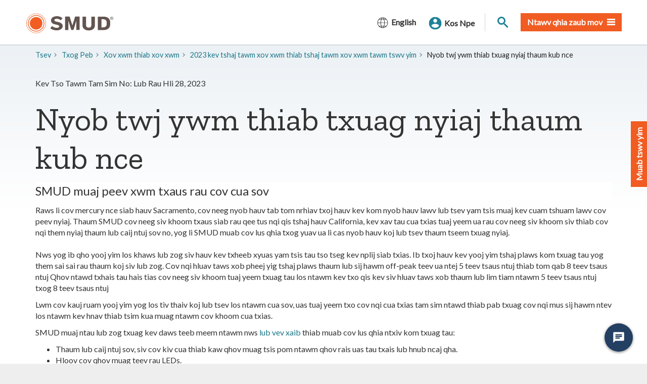

--- FILE ---
content_type: text/html; charset=utf-8
request_url: https://www.smud.org/hm/Corporate/About-us/News-and-Media/2023/2023/Stay-comfortable-and-save-money-as-temperatures-rise
body_size: 9864
content:
<!DOCTYPE html><!--[if lt IE 7]> <html class="no-js ie6 oldie" lang="en"> <![endif]--><!--[if IE 7]>    <html class="no-js ie7 oldie" lang="en"> <![endif]--><!--[if IE 8]>    <html class="no-js ie8 oldie" lang="en"> <![endif]--><!--[if IE 9]>    <html class="no-js ie9 oldie" lang="en"> <![endif]--><!--[if (gt IE 9)]><!--><html class="no-js" lang="hm">
<!--<![endif]-->
<head>
    
    <title>Nyob twj ywm thiab txuag nyiaj thaum kub nce</title>
    <meta name="Author" content="" />
    <meta name="Description" content="" />
    <meta name="Keywords" content="" />
    

<meta property="og:type" content="website" />

    <meta property="og:url" content="https://www.smud.org/hm/Corporate/About-us/News-and-Media/2023/2023/Stay-comfortable-and-save-money-as-temperatures-rise" />
<!-- Twitter -->
    <meta property="twitter:url" content="https://www.smud.org/hm/Corporate/About-us/News-and-Media/2023/2023/Stay-comfortable-and-save-money-as-temperatures-rise" />
    <meta property="twitter:site" content="@smudupdates" />

    <meta charset="UTF-8" />
    <link rel="canonical" href="/hm/Corporate/About-us/News-and-Media/2023/2023/Stay-comfortable-and-save-money-as-temperatures-rise" />
    <!-- http://t.co/dKP3o1e -->
<meta name="HandheldFriendly" content="True" />
<!-- for Blackberry, AvantGo -->
<meta name="MobileOptimized" content="320" />
<!-- for Windows mobile -->
<meta name="viewport" content="width=device-width, initial-scale=1.0, minimum-scale=1.0" />

<link rel="stylesheet" href="https://www.smud.org/css/feedback.css" type="text/css" />



<!-- Import Web Fonts Here (ex: Google Fonts) -->
<!-- For all browsers, except IE9 and below -->
<!--[if !IE]><!-->
<link rel="stylesheet" href="https://www.smud.org/css/main.css" type="text/css" />
<!--<![endif]-->
<!-- Load split CSS here for IE9 and below -->
<!-- Why this fix: IE9 & below only allows 4095 rules (selector) -->
<!--[if IE]>
    <link rel="stylesheet" href="/hm/css/main-ie9.css" type="text/css">
    <link rel="stylesheet" href="/hm/css/main-ie9-1.css" type="text/css">
<![endif]-->

<script src="//ajax.googleapis.com/ajax/libs/jquery/1.12.4/jquery.min.js" type="text/javascript"></script>
<script>
    //Fall back to local copy if no jquery found
    if (typeof jQuery == 'undefined') {
        document.write(unescape("%3Cscript src='/js/libs/jquery-1.12.4.min.js' type='text/javascript'%3E%3C/script%3E"));
    }
</script>
<!-- Google Tag Manager -->
<script>
    (function (w, d, s, l, i) {
        w[l] = w[l] || []; w[l].push({
            'gtm.start':
                new Date().getTime(), event: 'gtm.js'
        }); var f = d.getElementsByTagName(s)[0],
            j = d.createElement(s), dl = l != 'dataLayer' ? '&l=' + l : ''; j.async = true; j.src =
                'https://www.googletagmanager.com/gtm.js?id=' + i + dl; f.parentNode.insertBefore(j, f);
    })(window, document, 'script', 'dataLayer', 'GTM-T23G5V');</script>
<!-- End Google Tag Manager -->
<!-- selectivizr.com, emulates CSS3 pseudo-classes and attribute selectors in Internet Explorer 6-8 -->
<!--[if (lt IE 9) & (!IEMobile)]>
<script src="/hm/js/libs/selectivizr-min.js"></script>
<![endif]-->
<!-- modernizr.com, feature detection -->
<script src="/hm/js/libs/modernizr-custom.js" type="text/javascript"></script>

<!-- Web Fonts From Third Party Sites -->
<link href="https://fonts.googleapis.com/css?family=Lato|Zilla+Slab&amp;display=swap" rel="stylesheet" />

<!-- For iPad 3-->
<link rel="apple-touch-icon" sizes="144x144" href="https://www.smud.org/images/SMUD-apple-touch-icon-114x114.png" />
<!-- For iPhone 4 -->
<link rel="apple-touch-icon" sizes="114x114" href="https://www.smud.org/images/SMUD-apple-touch-icon-144x144.png" />
<!-- For iPad 1-->
<link rel="apple-touch-icon" sizes="72x72" href="https://www.smud.org/images/SMUD-apple-touch-icon-72x72.png" />
<!-- For iPhone 3G, iPod Touch and Android -->
<link rel="apple-touch-icon" href="https://www.smud.org/images/SMUD-apple-touch-icon-72x72.png" />
<!-- For Nokia -->
<link rel="shortcut icon" href="https://www.smud.org/images/SMUD-apple-touch-icon-72x72.png" />
<!-- For everything else -->
<link rel="shortcut icon" href="https://www.smud.org/favicon.ico" />

<!-- Activate ClearType for Mobile IE -->
<!--[if IE]>
<meta http-equiv="cleartype" content="on">
<![endif]-->
<!-- HTML5 shim and Respond.js IE8 support of HTML5 elements and media queries -->
<!--[if lt IE 9]>
  <script src="/hm/js/libs/html5shiv.min.js"></script>
  <script src="/hm/js/libs/respond.min.js"></script>

<![endif]-->

    

<script type="text/javascript" charset="utf-8">
  (function (g, e, n, es, ys) {
    g['_genesysJs'] = e;
    g[e] = g[e] || function () {
      (g[e].q = g[e].q || []).push(arguments)
    };
    g[e].t = 1 * new Date();
    g[e].c = es;
    ys = document.createElement('script'); ys.async = 1; ys.src = n; ys.charset = 'utf-8'; document.head.appendChild(ys);
  })(window, 'Genesys', 'https://apps.usw2.pure.cloud/genesys-bootstrap/genesys.min.js', {
    environment: 'prod-usw2',
    deploymentId: '7f4c77b6-5733-4775-abf0-4b6d4aad81df'
  });
</script>


<meta property="og:locale" content="hm" />
</head>
<body class="smartling-hm">
    <!-- Google Tag Manager (noscript) -->
    <noscript>
        <iframe title="googletagmanager" src="https://www.googletagmanager.com/ns.html?id=GTM-T23G5V" height="0" width="0" style="display:none;visibility:hidden"></iframe>
    </noscript>
    <!-- End Google Tag Manager (noscript) -->

    






    




    <!-- Begin Content -->
    






<header role="banner" id="header" class="global-header ">
    <div id="skip-to-content"><a href="#main-content" tabindex="1">Hla mus rau Cov Ntsiab Lus Tseem Ceeb</a></div>

    <!-- branding -->
    <div class="branding">
        <div class="header-organization-banner">
            <a href="/hm/" tabindex="1">
                <img src="https://www.smud.org/images/smudLogo.svg" alt="SMUD Official Logo" />
                <img src="https://www.smud.org/images/smudLogo-white.svg" class="logo-inverse" alt="SMUD Official Logo" />
                <!-- The png versions of the logo are for fallback on older browsers -->
                <img src="https://www.smud.org/images/smudLogo.png" class="fallback" alt="SMUD Official Logo" />
                <img src="https://www.smud.org/images/smudLogo-white.png" class="fallback logo-inverse" alt="SMUD Official Logo" />
            </a>
        </div>
    </div>




    <!-- main-navigation -->
        <nav id="navigation" class="main-navigation megadropdown">
            <ul id="nav_list" class="top-level-nav">
                
        <li class="nav-item language-picker">
            <button class="btn btn-language" type="button" data-toggle="collapse" data-target="#collapseLanguage" aria-expanded="false" aria-controls="collapseLanguage">
                <span class="language-icon">
                    <svg data-name="Layer 1" xmlns="http://www.w3.org/2000/svg" viewbox="0 0 1600 1600">
                        <path d="m1491.7 825-.2-50h-.4c-5.4-168.1-74.9-329.4-189.8-451.4C892.4-119.3 122.2 173 109 775h-.6l.2 50h.4c5.3 145.9 56.9 286.7 146.8 401.5h-3.2l46.1 50h.1c277.9 305.5 798.3 275.7 1048-50h-2.6C1434.1 1111.8 1485.7 971 1491 825h.6Zm-262-501.4H991.6c-20-56.2-43.9-110.3-82.1-155.7 119.1 20.7 230.2 74.8 320.1 155.7ZM589.2 775c2.1-135.3 16.7-271.6 55.7-401.4h310.4c39 129.7 53.6 266.2 55.7 401.5H589.2Zm421.7 50c-2.2 135.3-16.6 271.6-55.7 401.4H644.8c-38.9-129.6-53.6-266.3-55.6-401.5h421.7ZM695.5 249.1c100.2-178 192.2-60.6 243.1 74.5h-277c9.5-25.4 20.7-50.7 33.9-74.5Zm-5-81.3c-38.1 45.3-62.4 100.1-82.1 155.8h-238c89.9-81 201-135 320.1-155.8ZM320.7 373.6h272.1c-37.2 130.1-51.5 266.1-53.7 401.5H158.9c5.8-148.6 62.8-290.3 161.8-401.5ZM158.9 825h380.3c2.1 135.3 16.5 271.2 53.7 401.5H320.8c-99-111.2-156.1-252.9-161.9-401.5Zm211.5 451.4h238c20.1 56.4 43.9 110.4 82.1 155.7-119-20.7-230.2-74.8-320.1-155.7Zm534.2 74.4c-100.2 178.1-192.1 60.8-243.1-74.3h276.9c-9.5 25.2-20.7 50.8-33.8 74.3Zm5 81.4c37.8-44.8 62.2-99.8 82.1-155.8h238.1c-89.9 81-201 135-320.1 155.8Zm369.8-205.8h-272.1c37.2-130.2 51.6-266.3 53.7-401.5h380.3c-5.8 148.5-62.9 290.2-161.9 401.5ZM1061 775c-2.1-135.2-16.5-271.3-53.6-401.4h272.1c99 111.2 156.1 252.9 161.8 401.4H1061Z" style="fill:#000;stroke-width:0"></path>
                    </svg>
                </span>
                    <span class="language-label" lang="en">English</span>

            </button>
            <div class="collapse language-panel" id="collapseLanguage">
                <ul class="list-col">
                    <!-- Add language attributes for each language -->
<li>

                                <a href="/Corporate/About-us/News-and-Media/2023/2023/Stay-comfortable-and-save-money-as-temperatures-rise" class="btn btn-link" lang="en">English</a>
                            </li>
<li>

                                <a href="/af/Corporate/About-us/News-and-Media/2023/2023/Stay-comfortable-and-save-money-as-temperatures-rise" class="btn btn-link" lang="af">دری</a>
                            </li>
<li>

                                <a href="/ar/Corporate/About-us/News-and-Media/2023/2023/Stay-comfortable-and-save-money-as-temperatures-rise" class="btn btn-link" lang="ar">العربية</a>
                            </li>
<li>

                                <a href="/es/Corporate/About-us/News-and-Media/2023/2023/Stay-comfortable-and-save-money-as-temperatures-rise" class="btn btn-link" lang="es">Español</a>
                            </li>
<li>

                                <a href="/ps/Corporate/About-us/News-and-Media/2023/2023/Stay-comfortable-and-save-money-as-temperatures-rise" class="btn btn-link" lang="ps">پښتو</a>
                            </li>
<li>

                                <a href="/ir/Corporate/About-us/News-and-Media/2023/2023/Stay-comfortable-and-save-money-as-temperatures-rise" class="btn btn-link" lang="ir">فارسی</a>
                            </li>
<li>

                                <a href="/uk/Corporate/About-us/News-and-Media/2023/2023/Stay-comfortable-and-save-money-as-temperatures-rise" class="btn btn-link" lang="uk">українська</a>
                            </li>
<li>

                                <a href="/cn/Corporate/About-us/News-and-Media/2023/2023/Stay-comfortable-and-save-money-as-temperatures-rise" class="btn btn-link" lang="cn">简体中文</a>
                            </li>
<li>

                                <a href="/hk/Corporate/About-us/News-and-Media/2023/2023/Stay-comfortable-and-save-money-as-temperatures-rise" class="btn btn-link" lang="hk">繁体中文</a>
                            </li>
<li>

                                <a href="/hm/Corporate/About-us/News-and-Media/2023/2023/Stay-comfortable-and-save-money-as-temperatures-rise" class="btn btn-link" lang="hm">Hmoob</a>
                            </li>
<li>

                                <a href="/ko/Corporate/About-us/News-and-Media/2023/2023/Stay-comfortable-and-save-money-as-temperatures-rise" class="btn btn-link" lang="ko">한국어</a>
                            </li>
<li>

                                <a href="/ru/Corporate/About-us/News-and-Media/2023/2023/Stay-comfortable-and-save-money-as-temperatures-rise" class="btn btn-link" lang="ru">Русский</a>
                            </li>
<li>

                                <a href="/tl/Corporate/About-us/News-and-Media/2023/2023/Stay-comfortable-and-save-money-as-temperatures-rise" class="btn btn-link" lang="tl">Tagalog</a>
                            </li>
<li>

                                <a href="/ta/Corporate/About-us/News-and-Media/2023/2023/Stay-comfortable-and-save-money-as-temperatures-rise" class="btn btn-link" lang="ta">தமிழ்</a>
                            </li>
<li>

                                <a href="/vi/Corporate/About-us/News-and-Media/2023/2023/Stay-comfortable-and-save-money-as-temperatures-rise" class="btn btn-link" lang="vi">Tiếng Việt</a>
                            </li>
                </ul>
            </div>
        </li>

                
<li class="nav-item">
    <div class="my-account-component">
        <!-- BUTTON FOR AUTHENTICATED USERS -->
        <button class="btn login-button is-auth" id="auth_login" style="display: none" aria-controls="login-panel" aria-haspopup="true" aria-expanded="false">
            <span class="my-account-button-user-icon" aria-hidden="true"><img src="https://www.smud.org/images/svg/user.svg" alt="" /></span><span class="my-account-button-user-icon-active" aria-hidden="true"><img src="https://www.smud.org/images/svg/user-active.svg" alt="" /></span><span class="my-account-button-text">Kuv Tus Account</span>
        </button>
        <!-- BUTTON FOR NON AUTHENTICATED USERS -->
        <button class="btn login-button" id="not_auth_login" aria-controls="login-panel" aria-haspopup="true" aria-expanded="false">
            <span class="my-account-button-user-icon" aria-hidden="true"><img src="https://www.smud.org/images/svg/user.svg" alt="" /></span><span class="my-account-button-user-icon-active" aria-hidden="true"><img src="https://www.smud.org/images/svg/user-active.svg" alt="" /></span><span class="my-account-button-text">Kos Npe</span>
        </button>
        <div class="login-panel-component" id="login-panel" aria-hidden="true">
            <div class="header">
                <button type="button" class="close" data-dismiss="my-account" aria-label="Close"><span class="icon-times" aria-hidden="true"></span></button>
                <p class="title">Kuv Tus Account <span id="sign_in_txt">Kos Npe</span></p>
                
            </div>
            
            <iframe id="loginBox" title="loginBox" data-link="login-box" src="https://myaccount.smud.org/signin/indexframe" scrolling="no" marginheight="0" marginwidth="0" frameborder="0"></iframe>
        </div>
    </div>
</li>
                
                <li class="nav-item-minor">

                    <button class="site-search__toggle btn" id="site-search__toggle" type="button" aria-controls="site-search" aria-haspopup="true" aria-expanded="false">
                        <span class="site-search__toggle-icon" aria-hidden="true"><span class="site-search__toggle-icon-handle"></span><span class="site-search__toggle-icon-glass"></span></span>
                        <span class="sr-only">Nrhiav qhov chaw</span>
                    </button>
                    <div class="input-group" id="site-search">
                        <label for="search" class="sr-only">Nrhiav</label>
                        <input type="text" class="form-control sl-search-input" id="search" placeholder="Koj xav nrhiav dab tsi?" value="" />
                        <span class="input-group-btn">
                            <button class="btn btn-default search-btn" type="button">
                                <span class="fa fa-search" aria-hidden="true"></span>
                                <span class="sr-only">Nrhiav</span>
                            </button>
                        </span>
                    </div>
                </li>

                
    <li class="nav-item">
        <button class="btn btn-primary" id="megamenu-button" type="button" aria-controls="megamenu-content" aria-expanded="false">
            <span class="megamenu-button-text"><span>Ntawv qhia zaub mov</span> </span><span class="megamenu-toggle"><span class="megamenu-toggle-top"></span><span class="megamenu-toggle-middle"></span><span class="megamenu-toggle-bottom"></span></span>
        </button>
        <div class="sub-nav" id="megamenu-content" role="menu" aria-hidden="true">
            <ul class="second-level-nav">
                
                        <li class="sub-nav-link-category">
                            <div class="heading">
                                    <span class="second-level-link has-sub" id="How do I...">Kuv ua li cas...</span>
                            </div>
                                <ul class="sub-sub-nav" role="menu">

                                            <li role="none">
                                                <a href="https://www.smud.org/hm/Customer-Support/Financial-assistance/Ways-to-pay" target="|Custom" class="second-level-link" role="menuitem">Them ib daim nqi</a>
                                            </li>
                                            <li role="none">
                                                <a href="https://myaccount.smud.org/hm/manage/outage" target="" class="second-level-link" role="menuitem">Saib Qhov Chaw Tawm</a>
                                            </li>
                                            <li role="none">
                                                <a href="https://myaccount.smud.org/hm/register" target="_blank" class="second-level-link" role="menuitem">Teem ib tus account Online</a>
                                            </li>
                                            <li role="none">
                                                <a href="https://www.smud.org/hm/Customer-Support/Financial-assistance#Payment-arrangements" target="" class="second-level-link" role="menuitem">Ua Kev Them Nyiaj</a>
                                            </li>
                                            <li role="none">
                                                <a href="https://myaccount.smud.org/hm/manage/moveservices" target="_blank" class="second-level-link" role="menuitem">Pib lossis Nres Kev Pabcuam</a>
                                            </li>
                                            <li role="none">
                                                <a href="https://www.smud.org/hm/Customer-Support/Financial-assistance" target="" class="second-level-link" role="menuitem">Tau txais kev pab nyiaj txiag</a>
                                            </li>
                                            <li role="none">
                                                <a href="https://smudenergystore.com/?utm_source=smud.org&amp;utm_medium=referral&amp;utm_content=buy_products_that_save_energy&amp;utm_campaign=menu" target="_blank" class="second-level-link" role="menuitem">Yuav cov khoom txuag hluav taws xob</a>
                                            </li>
                                            <li role="none">
                                                <a href="https://www.smud.org/hm/Corporate/About-us/Company-Information/Board-of-Directors" target="" class="second-level-link" role="menuitem">Kawm txog Pawg Thawj Coj</a>
                                            </li>
                                            <li role="none">
                                                <a href="https://www.smud.org/hm/In-Our-Community/Workshops-and-education-resources/Residential" target="" class="second-level-link" role="menuitem">Sau npe rau Chav Kawm Dawb</a>
                                            </li>
                                            <li role="none">
                                                <a href="https://www.smud.org/hm/Corporate/Careers-at-SMUD" target="" class="second-level-link" role="menuitem">Nrhiav Txoj Haujlwm Qhib</a>
                                            </li>
                                                <li></li>
                                    
                                </ul>
                        </li>
                        <li class="sub-nav-link-category eqheight">
                            <div class="heading">
                                    <a href="https://www.smud.org/hm/Rate-Information" class="second-level-link" target="" id="Rate Information">Rate Information</a>
                            </div>
                                <ul class="sub-sub-nav" role="menu">

                                            <li role="none">
                                                <a href="https://www.smud.org/hm/Rate-Information/Residential-rates" target="" class="second-level-link" role="menuitem">Tus nqi nyob</a>
                                            </li>
                                            <li role="none">
                                                <a href="https://www.smud.org/hm/Rate-Information/Business-rates" target="" class="second-level-link" role="menuitem">Cov Nqi Lag Luam</a>
                                            </li>
                                            <li role="none">
                                                <a href="https://www.smud.org/hm/Rate-Information/Residential-rates/Time-of-Day-5-8pm-Rate" target="" class="second-level-link" role="menuitem">Sijhawm-ntawm-hnub tus nqi</a>
                                            </li>
                                            <li role="none">
                                                <a href="https://www.smud.org/hm/Rate-Information/Low-income-and-nonprofits" target="" class="second-level-link" role="menuitem">Cov Nyiaj Tau Los Tsawg Tus Nqi Them Nqi</a>
                                            </li>
                                    
                                </ul>
                        </li>
                        <li class="sub-nav-link-category eqheight">
                            <div class="heading">
                                    <a href="https://www.smud.org/hm/Rebates-and-Savings-Tips" class="second-level-link" target="" id="Residential Rebates and Savings">Residential Rebates thiab Savings</a>
                            </div>
                                <ul class="sub-sub-nav" role="menu">

                                            <li role="none">
                                                <a href="https://www.smud.org/hm/Rebates-and-Savings-Tips/Rebates-for-My-Home" target="" class="second-level-link" role="menuitem">Rebates rau Kuv Lub Tsev</a>
                                            </li>
                                            <li role="none">
                                                <a href="https://www.smud.org/hm/Rebates-and-Savings-Tips/Energy-Savings-Tips" target="" class="second-level-link" role="menuitem">Lub tswv yim txuag hluav taws xob</a>
                                            </li>
                                            <li role="none">
                                                <a href="https://www.smud.org/hm/In-Our-Community/Workshops-and-education-resources/Residential" target="" class="second-level-link" role="menuitem">Cov chav kawm dawb thiab cov peev txheej</a>
                                            </li>
                                            <li role="none">
                                                <a href="https://smudenergystore.com/" target="_blank" class="second-level-link" role="menuitem">SMUD Zog Khw</a>
                                            </li>
                                    
                                </ul>
                        </li>
                        <li class="sub-nav-link-category eqheight">
                            <div class="heading">
                                    <a href="https://www.smud.org/hm/Business-Solutions-and-Rebates" class="second-level-link" target="" id="Business Solutions and Rebates">Kev lag luam daws teeb meem thiab nyiaj rov qab</a>
                            </div>
                                <ul class="sub-sub-nav" role="menu">

                                            <li role="none">
                                                <a href="https://www.smud.org/hm/Business-Solutions-and-Rebates/Business-Rebates" target="" class="second-level-link" role="menuitem">Kev lag luam rov qab</a>
                                            </li>
                                            <li role="none">
                                                <a href="https://www.smud.org/hm/Business-Solutions-and-Rebates/Manage-My-Energy" target="" class="second-level-link" role="menuitem">Tswj Kuv Lub Zog</a>
                                            </li>
                                            <li role="none">
                                                <a href="https://www.smud.org/hm/Business-Solutions-and-Rebates/Locate-my-advisor" target="" class="second-level-link" role="menuitem">Nrhiav Kuv Tus Kws Pab Tswv Yim</a>
                                            </li>
                                    
                                </ul>
                        </li>
                        <li class="sub-nav-link-category">
                            <div class="heading">
                                    <a href="https://www.smud.org/hm/Going-Green" class="second-level-link" target="" id="Going Green">Mus Ntsuab</a>
                            </div>
                                <ul class="sub-sub-nav" role="menu">

                                            <li role="none">
                                                <a href="https://www.smud.org/hm/Going-Green/Get-Green-Energy" target="" class="second-level-link" role="menuitem">Ntsuab Zog</a>
                                            </li>
                                            <li role="none">
                                                <a href="https://www.smud.org/hm/Going-Green/Solar-for-Your-Home" target="" class="second-level-link" role="menuitem">Hnub Ci rau Koj Lub Tsev</a>
                                            </li>
                                            <li role="none">
                                                <a href="https://www.smud.org/hm/Going-Green/Electric-Vehicles" target="" class="second-level-link" role="menuitem">Hluav taws xob tsheb</a>
                                            </li>
                                            <li role="none">
                                                <a href="https://www.smud.org/hm/Going-Green/Free-Shade-Trees" target="" class="second-level-link" role="menuitem">Tsob Ntoo Tsob Ntoo Dawb</a>
                                            </li>
                                    
                                </ul>
                        </li>
                        <li class="sub-nav-link-category">
                            <div class="heading">
                                    <a href="https://www.smud.org/hm/In-Our-Community" class="second-level-link" target="" id="In Our Community">Hauv Peb Lub Zej Zog</a>
                            </div>
                                <ul class="sub-sub-nav" role="menu">

                                            <li role="none">
                                                <a href="https://www.smud.org/hm/In-Our-Community/Safety-Tips" target="" class="second-level-link" role="menuitem">Kev nyab xeeb</a>
                                            </li>
                                            <li role="none">
                                                <a href="https://www.smud.org/hm/In-Our-Community/Sponsorships" target="" class="second-level-link" role="menuitem">Kev txhawb nqa</a>
                                            </li>
                                            <li role="none">
                                                <a href="https://www.smud.org/hm/In-Our-Community/Visit-our-Recreational-Areas" target="" class="second-level-link" role="menuitem">Chaw Ua Si</a>
                                            </li>
                                            <li role="none">
                                                <a href="https://www.smud.org/hm/In-Our-Community/Neighborhood-Beautification" target="" class="second-level-link" role="menuitem">Neighborhood Beautification</a>
                                            </li>
                                    
                                </ul>
                        </li>
                        <li class="sub-nav-link-category">
                            <div class="heading">
                                    <a href="https://www.smud.org/hm/Customer-Support" class="second-level-link" target="" id="Customer Support">Kev Pab Txhawb Cov Neeg Siv Khoom</a>
                            </div>
                                <ul class="sub-sub-nav" role="menu">

                                            <li role="none">
                                                <a href="https://myaccount.smud.org/hm/manage/outage" target="" class="second-level-link" role="menuitem">Saib Qhov Chaw Tawm</a>
                                            </li>
                                            <li role="none">
                                                <a href="https://www.smud.org/hm/en/Customer-Support#Billing" target="" class="second-level-link" role="menuitem">Kev them nqi thiab kev them nyiaj</a>
                                            </li>
                                            <li role="none">
                                                <a href="https://myaccount.smud.org/hm/" target="_blank" class="second-level-link" role="menuitem">Online Account Management</a>
                                            </li>
                                            <li role="none">
                                                <a href="https://www.smud.org/hm/en/Customer-Support#Contact-Us-section" target="" class="second-level-link" role="menuitem">Tiv tauj peb</a>
                                            </li>
                                    
                                </ul>
                        </li>
            </ul>
        </div>
    </li>

            </ul>
            <!-- The underlay covers all the page content while the megamenu is being viewed -->
        </nav>
        <div class="megamenu-underlay" style="display: none;">
            <div class="megamenu-underlay-background"></div>
            <div class="megamenu-underlay-secondary" style="height: 620px;"></div>
        </div>
    
</header>
    <div id="main-content" class="main-content">
        <main class="main-primary">

            <div class="section section-standout">
                <div class="section-body">
                    <div class="container">
                        

    <ol class="breadcrumb breadcrumb-tertiary" id="bread-crumbhtml">

        <li><a href="/hm/">Tsev</a></li><li><a href="/hm/Corporate/About-us">Txog Peb</a></li><li><a href="/hm/Corporate/About-us/News-and-Media">​Xov xwm thiab xov xwm</a></li><li><a href="/hm/Corporate/About-us/News-and-Media/2023">2023 kev tshaj tawm xov xwm thiab tshaj tawm xov xwm tawm tswv yim</a></li><li class="active">Nyob twj ywm thiab txuag nyiaj thaum kub nce</li>
    </ol>
    

                        <div class="row">
                            <div class="col-sm-12">
                                                <div>
                                                    Kev Tso Tawm Tam Sim No: Lub Rau Hli 28, 2023
                                                </div>
                                        <h1>Nyob twj ywm thiab txuag nyiaj thaum kub nce</h1>
<p style="background: white; text-align: left;"><span class="lead" style="color: #333333;">SMUD muaj peev xwm txaus rau cov cua sov</span></p>
<p>Raws li cov mercury nce siab hauv Sacramento, cov neeg nyob hauv tab tom nrhiav txoj hauv kev kom nyob hauv lawv lub tsev yam tsis muaj kev cuam tshuam lawv cov peev nyiaj. Thaum SMUD cov neeg siv khoom txaus siab rau qee tus nqi qis tshaj hauv California, kev xav tau cua txias tuaj yeem ua rau cov neeg siv khoom siv thiab cov nqi them nyiaj thaum lub caij ntuj sov no, yog li SMUD muab cov lus qhia txog yuav ua li cas nyob hauv koj lub tsev thaum tseem txuag nyiaj.<br />  <br /> Nws yog ib qho yooj yim los khaws lub zog siv hauv kev txheeb xyuas yam tsis tau tso tseg kev nplij siab txias. Ib txoj hauv kev yooj yim tshaj plaws kom txuag tau yog them sai sai rau thaum koj siv lub zog. Cov nqi hluav taws xob pheej yig tshaj plaws thaum lub sij hawm off-peak teev ua ntej 5 teev tsaus ntuj thiab tom qab 8 teev tsaus ntuj Qhov ntawd txhais tau hais tias cov neeg siv khoom tuaj yeem txuag tau los ntawm kev txo qis kev siv hluav taws xob thaum lub lim tiam ntawm 5 teev tsaus ntuj txog 8 teev tsaus ntuj</p>
<p>Lwm cov kauj ruam yooj yim yog los tiv thaiv koj lub tsev los ntawm cua sov, uas tuaj yeem txo cov nqi cua txias tam sim ntawd thiab pab txuag cov nqi mus sij hawm ntev los ntawm kev hnav thiab tsim kua muag ntawm cov khoom cua txias.  </p>
<p>SMUD muaj ntau lub zog txuag kev daws teeb meem ntawm nws <a href="https://www.smud.org/hm/en/Rebates-and-Savings-Tips/Energy-Savings-Tips">lub vev xaib</a> thiab muab cov lus qhia ntxiv kom txuag tau:</p>
<ul>
    <li>Thaum lub caij ntuj sov, siv cov kiv cua thiab kaw qhov muag tsis pom ntawm qhov rais uas tau txais lub hnub ncaj qha.</li>
    <li>Hloov cov qhov muag teev rau LEDs.</li>
    <li>Hloov koj lub lim cua thiab ntxuav koj chav HVAC.</li>
    <li>Siv lub programmable / ntse ntsuas kub los pab tswj kev siv HVAC.</li>
    <li>Rau txhua 2 degrees uas koj tig koj lub ntsuas sov, koj tuaj yeem txuag tau 5-10 feem pua ntawm cov nqi cua txias.</li>
    <li>Tsis txhob siv ntau yam khoom siv loj tib lub sijhawm, tshwj xeeb tshaj yog thaum lub sijhawm ua haujlwm siab.</li>
    <li>Nyob rau hnub kub, BBQ sab nraum lossis siv cov khoom ua noj me me xws li cov lauj kaub tais diav thiab microwaves los pab ua kom koj lub tsev txias.</li>
    <li>Ua kom txias koj lub tsev ua ntej 5 teev tsaus ntuj</li>
    <li>Cov neeg siv khoom tuaj yeem tau txais cov lus qhia tshwj xeeb, tswj lawv cov nqi thiab teeb tsa kev ceeb toom ntawm lub vev xaib.</li>
</ul>
<h2>Hais txog SMUD </h2>
<p>Raws li lub teb chaws thib rau-loj tshaj plaws, cov tswv cuab hauv zej zog, tsis muaj txiaj ntsig kev pabcuam hluav taws xob, SMUD tau muab hluav taws xob qis, txhim khu kev qha rau Sacramento County rau ntau tshaj 75 xyoo. SMUD yog tus thawj coj hauv kev lag luam lees paub thiab tau txais txiaj ntsig zoo rau nws cov kev pabcuam kev siv hluav taws xob tshiab, kev siv hluav taws xob txuas ntxiv mus thiab rau nws cov kev daws teeb meem zoo rau ib puag ncig noj qab haus huv. SMUD cov khoom siv hluav taws xob yog qhov nruab nrab li ntawm 50 feem pua  carbon dawb thiab SMUD muaj lub hom phiaj kom ncav cuag xoom carbon hauv nws cov hluav taws xob los ntawm 2030.</p>
<div> </div>                            </div>
                        </div>
                    </div>
                </div>
            </div>
        </main>
    </div>

    <!-- End Content -->
    


    <script type="text/javascript">
//<![CDATA[
(function() {
  var uz = document.createElement('script'); uz.type = 'text/javascript'; uz.async = true; uz.charset = 'utf-8';
  uz.src = ('https:' == document.location.protocol ? 'https://' : 'http://') + 'cdn5.userzoom.com/files/js/QzUxMTlUMSAg.js?t=uz_til&cuid=F4C30DB96BCDE41180C90050569444FB';
  var s = document.getElementsByTagName('script')[0]; s.parentNode.insertBefore(uz, s);
})();
//]]></script>
    






        <div class="smud-wave"></div>
<!-- Footer -->
<div class="section section-understated footer-section">
    <div class="section-body">
        <div class="container">
            <!-- FOOTER -->
            
    <footer id="footer" class="footer" role="contentinfo">
        <div class="row">
                        <div class="col-sm-6">
                            <div class="row">
                    <div class="col-md-6">
                        <ul class="list-unstyled list-unstyled-overstated">
                            <li><a href="https://www.smud.org/hm/Corporate/About-us" target=""><strong>Hais txog peb</strong></a></li>
                                    <li>
                                        <a href="https://www.smud.org/hm/en/Customer-Support#Contact-us-section" target="">Tiv tauj peb</a>
                                    </li>
                                    <li>
                                        <a href="https://www.smud.org/hm/Corporate/About-us/Company-Information" target="">Cov ntaub ntawv tuam txhab</a>
                                    </li>
                                    <li>
                                        <a href="https://www.smud.org/hm/Corporate/About-us/Research-and-Development" target="">Kev tshawb fawb thiab kev loj hlob</a>
                                    </li>
                                    <li>
                                        <a href="https://www.smud.org/hm/Corporate/About-us/News-and-Media" target="">Xov xwm thiab Media</a>
                                    </li>
                                    <li>
                                        <a href="https://www.smud.org/hm/Corporate/About-us/SMUDs-Territory-Map" target="">Peb Daim Ntawv Qhia Thaj Av</a>
                                    </li>
                                    <li>
                                        <a href="https://www.smud.org/hm/Corporate/About-us/Newsletters" target="">Cov ntawv xov xwm</a>
                                    </li>
                                    <li>
                                        <a href="https://www.smud.org/hm/Corporate/About-us/Company-Information/Board-of-Directors" target="">Pawg Thawj Coj</a>
                                    </li>
                                    <li>
                                        <a href="https://www.smud.org/hm/Corporate/About-us/Company-Information/Board-Meetings" target="">Pawg Thawj Coj Cov Rooj Sib Tham thiab Cov Txheej Txheem</a>
                                    </li>
                        </ul>
                    </div>
                    <div class="col-md-6">
                        <ul class="list-unstyled list-unstyled-overstated">
                            <li><a href="https://www.smud.org/hm/Corporate/Environmental-Leadership" target=""><strong>ENVIRONMENTAL LEADERSHIP</strong></a></li>
                                    <li>
                                        <a href="https://www.smud.org/hm/Corporate/Environmental-Leadership/2030-Clean-Energy-Vision" target="">2030 Lub zeem muag huv huv</a>
                                    </li>
                                    <li>
                                        <a href="https://www.smud.org/hm/Corporate/Environmental-Leadership/Power-Sources" target="">Cov peev txheej muaj zog</a>
                                    </li>
                                    <li>
                                        <a href="https://www.smud.org/hm/Corporate/Environmental-Leadership/Protecting-Trees-and-Power-Lines" target="">Tiv thaiv ntoo thiab kab hluav taws xob</a>
                                    </li>
                                    <li>
                                        <a href="https://www.smud.org/hm/Corporate/Voluntary-Carbon-Market-Disclosures-Act" target="|Custom">Kev yeem Carbon Market Disclosures</a>
                                    </li>
                        </ul>
                    </div>
                        </div>
                        </div>
                        <div class="col-sm-6">
                            <div class="row">
                    <div class="col-md-6">
                        <ul class="list-unstyled list-unstyled-overstated">
                            <li><a href="https://www.smud.org/hm/Corporate/Careers-at-SMUD" target=""><strong>CAREER NTAWM SMUD</strong></a></li>
                                    <li>
                                        <a href="https://www.smud.org/hm/Corporate/Careers-at-SMUD/Working-at-SMUD" target="">Ua haujlwm ntawm SMUD</a>
                                    </li>
                                    <li>
                                        <a href="https://careers.smud.org/" target="_blank">Nrhiav hauj lwm</a>
                                    </li>
                                    <li>
                                        <a href="https://www.smud.org/hm/Corporate/Careers-at-SMUD/Student-Jobs" target="">Cov Tub Ntxhais Kawm Haujlwm</a>
                                    </li>
                                    <li>
                                        <a href="https://www.smud.org/hm/Corporate/Careers-at-SMUD/Military-Outreach" target="">Tub Rog Tawm Tsam</a>
                                    </li>
                        </ul>
                    </div>
                    <div class="col-md-6">
                        <ul class="list-unstyled list-unstyled-overstated">
                            <li><a href="https://www.smud.org/hm/Corporate/Do-Business-with-SMUD" target=""><strong>Ua lag luam nrog SMUD</strong></a></li>
                                    <li>
                                        <a href="https://www.smud.org/hm/Corporate/Do-Business-with-SMUD/Selling-to-SMUD" target="">Muag rau SMUD</a>
                                    </li>
                                    <li>
                                        <a href="https://www.smud.org/hm/Corporate/Do-Business-with-SMUD/Small-Business-Incentive-Program" target="">Qhov Kev Pab Cuam Rau Kev Lag Luam Me</a>
                                    </li>
                                    <li>
                                        <a href="https://www.smud.org/hm/en/Corporate/Do-Business-with-SMUD#contract-opportunities-section" target="">Daim Ntawv Cog Lus</a>
                                    </li>
                                    <li>
                                        <a href="https://www.smud.org/hm/Corporate/Do-Business-with-SMUD/Land-Use" target="">Kev siv av</a>
                                    </li>
                                    <li>
                                        <a href="https://www.smud.org/hm/Corporate/Do-Business-with-SMUD/SMUD-Procurement-Contacts" target="">SMUD Kev Sib Txuas Lus</a>
                                    </li>
                                    <li>
                                        <a href="https://www.smud.org/hm/Business-Solutions-and-Rebates/Design-and-Construction-Services" target="">Kev tsim thiab kev tsim kho</a>
                                    </li>
                                    <li>
                                        <a href="https://www.smud.org/hm/Corporate/Do-Business-with-SMUD/Economic-Development-Services" target="">Kev Txhim Kho Kev Lag Luam</a>
                                    </li>
                                    <li>
                                        <a href="https://www.smud.org/hm/Corporate/Do-Business-with-SMUD/Acquisition-of-Non-Stock-Securities" target="">Tau txais cov Nyiaj Txiag Tsis Muaj Cov Khoom Muag</a>
                                    </li>
                        </ul>
                    </div>
                        </div>
                        </div>
                <div class="col-sm-6">
                    <div class="row">
                        <div class="col-md-6">
                            <ul class="list-unstyled list-unstyled-overstated">
                                <li><a class="survey-link"><strong>Muab tswv yim</strong></a></li>
                            </ul>
                        </div>
                        </div>
                    </div>
        </div>
</footer>


            
        </div>
    </div>
    <div class="section-footer">
        <div class="container">
            <div class="sub-footer">
                <div class="row">
                    <div class="col-sm-9">
                        <div class="copyright">
                            ©
                            <script>document.write(new Date().getFullYear())</script> Sacramento Municipal Utility District
                        </div>
                        
    <!-- sub-Footer -->
            <div class="required-links">
                <ul class="list-inline">
                        <li><a href="https://www.smud.org/hm/Corporate/Privacy-policy" target="">Txoj Cai Tswjfwm Ntiag Tug</a></li>
                        <li><a href="https://www.smud.org/hm/Corporate/Privacy-policy/Terms-and-conditions" target="">Cov Cai thiab Cov Cai</a></li>
                        <li><a href="https://www.smud.org/hm/Corporate/ADA-Information" target="">ADA Cov Ntaub Ntawv</a></li>
                        <li><a href="https://www.smud.org/hm/Corporate/Privacy-policy/Language-translation-service" target="|Custom">Txhais lus</a></li>
                    <li><a href="javascript:;" class="enableHighContrastMode">Siab zoo</a></li>
                    <li><a href="javascript:;" class="disableHighContrastMode">Qhov zoo sib xws</a></li>
                    
                </ul>
            </div>


                    </div>
                    <div class="col-sm-3">
                        
    <!-- sub-Footer -->
            <ul class="list-unstyled list-inline social-channels social-share">
                    <li>
                        <a class="social-share-facebook" href="http://www.facebook.com/mysmud/">
                            <span class="sr-only">Facebook</span>
                        </a>
                    </li>
                    <li>
                        <a class="social-share-tiktok" href="https://www.tiktok.com/@smud">
                            <span class="sr-only">Tiktok</span>
                        </a>
                    </li>
                    <li>
                        <a class="social-share-twitter" href="http://www.twitter.com/SMUDUpdates">
                            <span class="sr-only">twitter</span>
                        </a>
                    </li>
                    <li>
                        <a class="social-share-instagram" href="http://www.Instagram.com/mysmud/">
                            <span class="sr-only">Instagram</span>
                        </a>
                    </li>
                    <li>
                        <a class="social-share-youtube" href="http://www.youtube.com/channel/UCG-JNJVBZJ5d5BOXZqOFT1g">
                            <span class="sr-only">youtube</span>
                        </a>
                    </li>
                    <li>
                        <a class="social-share-linkedin" href="https://www.LinkedIn.com/company/smud">
                            <span class="sr-only">LinkedIn</span>
                        </a>
                    </li>
            </ul>


                    </div>
                </div>
            </div>
        </div>
    </div>
</div>    
    <!-- Usabilla Combicode for smud-->



<section id="feedback-survey">
    <div class="feedback-outter">
        <div class="feedback-inner">
            <a class="btn btn-primary survey-link">Muab tswv yim</a>
        </div>
    </div>
</section>

<!-- Begin Usabilla for Websites embed code -->
<script type="text/javascript">

</script>
    

<!-- Load polyfills if IE -->
<script>
    var ua = window.navigator.userAgent;
    var is_ie = /MSIE|Trident/.test(ua);

    if ( is_ie ) {
        document.write('<script src="/hm/js/polyfill.min.js"><\/script>');
    }
</script>
<!-- Load template core -->
<script src="/hm/js/main.js"></script>
<script src="/hm/js/feedback.js"></script>
<script src="/hm/js/search.js"></script>






    
</body>
</html>

--- FILE ---
content_type: text/html; charset=utf-8
request_url: https://myaccount.smud.org/signin/indexframe
body_size: 4170
content:






<!DOCTYPE html>
<html>
<head>
    
    <meta http-equiv="X-UA-Compatible" content="IE=edge">

    <meta charset="utf-8" />

    <link href="https://fonts.googleapis.com/css?family=Lato:400,700|Zilla+Slab:400,700&display=swap" rel="stylesheet">

    <link href="https://myaccount.smud.org/Content/css-theme?v=UwY8JqEBjzvJPQkqlq61pcTozZUeaJUV-LNsAl-rzYY1" rel="stylesheet"/>

    <link href="https://myaccount.smud.org/Content/css-app?v=7BXD9dhFrQhZKP_uqLmmHczNK7xXwf4wBUW9fr-Tr4A1" rel="stylesheet"/>


    <style>
        body {
            background: transparent;
            font-family: 'Lato', arial, sans-serif;
        }

        .form-group label, label.control-label {
            margin-bottom: -20px;
            width: 100%;
        }

        .input-group {
            background-color: #ccc;
        }

        #sign-in-form {
            width: 100%;
            position: absolute;
        }

        .font-13 {
            font-size: 13px;
        }
    </style>

</head>
<body class="body ab-md lang-en chrome"
      data-is-authenticated="False"
      data-area=""
      data-controller="signin"
      data-action="indexframe">
<form action="https://myaccount.smud.org/?Length=0" class="js-form-waiting" id="sign-in-form" method="post" role="form" target="_top"><input name="__RequestVerificationToken" type="hidden" value="D1bwhVDZA74C7CN_r-fsD0EdPO9qURNJ_FGiO7t9tY1ewBrQF4r4_h1L2E4PjhWtH7MKdwg06OAeIQbqfgiba5PcsG_htvk5ky1lDZlPvz81" /><input id="Lang" name="Lang" type="hidden" value="en" /><div class="form-group mb-2" id="userid-form-group"><label class="control-label" for="UserId">User ID</label><div class="form-group-content">                <a href="https://myaccount.smud.org/recoveruser" class="pull-right font-13" target="_top">Forgot User ID?</a>


<input class="form-control " id="UserId" name="UserId" placeholder="" type="text" value="" /></div></div><div class="form-group mb-2" id="password-form-group"><label class="control-label" for="Password">Password</label><div class="form-group-content">                <a href="https://myaccount.smud.org/recover/password" class="pull-right font-13" target="_top">Forgot password?</a>

<div class="input-group input-with-icon">
<input class="form-control " id="Password" name="Password" type="password" value="" />    <div class="input-group-addon">
        <a href="#" class="password-toggle" data-show-label="Show" data-hide-label="Hide">Show</a>
    </div>
</div>
</div></div>            <div class="row">
                <div class="col-6 pr-0 font-13">
                    <div class="ml-1">
                        Don&#39;t have an account?
                        <br />
                        <a href="https://myaccount.smud.org/register" target="_top">Register</a>
                    </div>
                </div>
                <div class="col-6 mt-1">
                    <button type="submit" class="btn btn-primary btn-block gtm-signinframe-btn-signin">Sign in</button>
                </div>
            </div>
</form>
    <script src="https://myaccount.smud.org/bundles/js-signin?v=SCotcHXgkM8dl2Eaq3STUSBpkmJ5n3tA6x2gJ6dzATE1"></script>


    <!-- Google Tag Manager -->
    <noscript aria-hidden="true">
        <iframe src="https://www.googletagmanager.com/ns.html?id=GTM-T23G5V"
                height="0" width="0" style="display:none;visibility:hidden"></iframe>
    </noscript>
    <script>
        (function (w, d, s, l, i) {
            w[l] = w[l] || []; w[l].push({
                'gtm.start':
                    new Date().getTime(), event: 'gtm.js'
            }); var f = d.getElementsByTagName(s)[0],
                j = d.createElement(s), dl = l != 'dataLayer' ? '&l=' + l : ''; j.async = true; j.src =
                    'https://www.googletagmanager.com/gtm.js?id=' + i + dl; f.parentNode.insertBefore(j, f);
        })(window, document, 'script', 'dataLayer', 'GTM-T23G5V');
    </script>
    <!-- End Google Tag Manager -->

</body>
</html>


--- FILE ---
content_type: text/css
request_url: https://www.smud.org/css/main.css
body_size: 61067
content:
/*!
 * Bootstrap v3.3.7 (http://getbootstrap.com)
 * Copyright 2011-2016 Twitter, Inc.
 * Licensed under MIT (https://github.com/twbs/bootstrap/blob/master/LICENSE)
 */ /*! normalize.css v3.0.3 | MIT License | github.com/necolas/normalize.css */
html{font-family:sans-serif;-ms-text-size-adjust:100%;-webkit-text-size-adjust:100%}body{margin:0}article,aside,details,figcaption,figure,footer,header,hgroup,main,menu,nav,section,summary{display:block}audio,canvas,progress,video{display:inline-block;vertical-align:baseline}audio:not([controls]){display:none;height:0}[hidden],template{display:none}a{background-color:#fff0}a:active,a:hover{outline:0}abbr[title]{border-bottom:1px dotted}b,strong{font-weight:700}dfn{font-style:italic}h1{font-size:2em;margin:.67em 0}mark{background:#ff0;color:#000}small{font-size:80%}sub,sup{font-size:75%;line-height:0;position:relative;vertical-align:baseline}sup{top:-.5em}sub{bottom:-.25em}img{border:0}svg:not(:root){overflow:hidden}figure{margin:1em 40px}hr{-webkit-box-sizing:content-box;-moz-box-sizing:content-box;box-sizing:content-box;height:0}pre{overflow:auto}code,kbd,pre,samp{font-family:monospace,monospace;font-size:1em}button,input,optgroup,select,textarea{color:inherit;font:inherit;margin:0}button{overflow:visible}button,select{text-transform:none}button,html input[type="button"],input[type="reset"],input[type="submit"]{-webkit-appearance:button;cursor:pointer}button[disabled],html input[disabled]{cursor:default}button::-moz-focus-inner,input::-moz-focus-inner{border:0;padding:0}input{line-height:normal}input[type="checkbox"],input[type="radio"]{-webkit-box-sizing:border-box;-moz-box-sizing:border-box;box-sizing:border-box;padding:0}input[type="number"]::-webkit-inner-spin-button,input[type="number"]::-webkit-outer-spin-button{height:auto}input[type="search"]{-webkit-appearance:textfield;-webkit-box-sizing:content-box;-moz-box-sizing:content-box;box-sizing:content-box}input[type="search"]::-webkit-search-cancel-button,input[type="search"]::-webkit-search-decoration{-webkit-appearance:none}fieldset{border:1px solid silver;margin:0 2px;padding:.35em .625em .75em}legend{border:0;padding:0}textarea{overflow:auto}optgroup{font-weight:700}table{border-collapse:collapse;border-spacing:0}td,th{padding:0}
/*! Source: https://github.com/h5bp/html5-boilerplate/blob/master/src/css/main.css */
@media print{*,*:before,*:after{background:transparent!important;color:#000!important;-webkit-box-shadow:none!important;box-shadow:none!important;text-shadow:none!important}a,a:visited{text-decoration:underline}a[href]:after{content:" ("attr(href) ")"}abbr[title]:after{content:" ("attr(title) ")"}a[href^="#"]:after,a[href^="javascript:"]:after{content:""}pre,blockquote{border:1px solid #999;page-break-inside:avoid}thead{display:table-header-group}tr,img{page-break-inside:avoid}img{max-width:100%!important}p,h2,h3{orphans:3;widows:3}h2,h3{page-break-after:avoid}.navbar{display:none}.btn>.caret,.dropup>.btn>.caret{border-top-color:#000!important}.label{border:1px solid #000}.table{border-collapse:collapse!important}.table td,.table th{background-color:#fff!important}.table-bordered th,.table-bordered td{border:1px solid #ddd!important}}*{-webkit-box-sizing:border-box;-moz-box-sizing:border-box;box-sizing:border-box}*:before,*:after{-webkit-box-sizing:border-box;-moz-box-sizing:border-box;box-sizing:border-box}html{font-size:10px;-webkit-tap-highlight-color:#fff0}body{font-family:'Lato',arial,sans-serif;font-size:16px;line-height:1.42857143;color:#333;background-color:#fff}input,button,select,textarea{font-family:inherit;font-size:inherit;line-height:inherit}a{color:#1a7789;text-decoration:none}a:hover,a:focus{color:#0e3f49;text-decoration:underline}a:focus{outline:5px auto -webkit-focus-ring-color;outline-offset:-2px}figure{margin:0}img{vertical-align:middle}.img-responsive{display:block;max-width:100%;height:auto}.img-rounded{border-radius:6px}.img-thumbnail{padding:4px;line-height:1.42857143;background-color:#fff;border:1px solid #ddd;border-radius:0;-webkit-transition:all .2s ease-in-out;-o-transition:all .2s ease-in-out;transition:all .2s ease-in-out;display:inline-block;max-width:100%;height:auto}.img-circle{border-radius:50%}hr{margin-top:22px;margin-bottom:22px;border:0;border-top:1px solid #eee}.sr-only{position:absolute;width:1px;height:1px;margin:-1px;padding:0;overflow:hidden;clip:rect(0,0,0,0);border:0}.sr-only-focusable:active,.sr-only-focusable:focus{position:static;width:auto;height:auto;margin:0;overflow:visible;clip:auto}[role="button"]{cursor:pointer}h1,h2,h3,h4,h5,h6,.h1,.h2,.h3,.h4,.h5,.h6{font-family:'Zilla Slab',Times,serif;font-weight:500;line-height:1.2;color:inherit}h1 small,h2 small,h3 small,h4 small,h5 small,h6 small,.h1 small,.h2 small,.h3 small,.h4 small,.h5 small,.h6 small,h1 .small,h2 .small,h3 .small,h4 .small,h5 .small,h6 .small,.h1 .small,.h2 .small,.h3 .small,.h4 .small,.h5 .small,.h6 .small{font-weight:400;line-height:1;color:#777}h1,.h1,h2,.h2,h3,.h3{margin-top:22px;margin-bottom:11px}h1 small,.h1 small,h2 small,.h2 small,h3 small,.h3 small,h1 .small,.h1 .small,h2 .small,.h2 .small,h3 .small,.h3 .small{font-size:65%}h4,.h4,h5,.h5,h6,.h6{margin-top:11px;margin-bottom:11px}h4 small,.h4 small,h5 small,.h5 small,h6 small,.h6 small,h4 .small,.h4 .small,h5 .small,.h5 .small,h6 .small,.h6 .small{font-size:75%}h1,.h1{font-size:64px}h2,.h2{font-size:36px}h3,.h3{font-size:28px}h4,.h4{font-size:20px}h5,.h5{font-size:16px}h6,.h6{font-size:14px}p{margin:0 0 11px}.lead{margin-bottom:22px;font-size:18px;font-weight:300;line-height:1.4}@media (min-width:768px){.lead{font-size:24px}}small,.small,.rte-list-inline-bulleted-small{font-size:87%}mark,.mark{background-color:#fcf8e3;padding:.2em}.text-left{text-align:left}.text-right{text-align:right}.text-center{text-align:center}.text-justify{text-align:justify}.text-nowrap{white-space:nowrap}.text-lowercase{text-transform:lowercase}.text-uppercase{text-transform:uppercase}.text-capitalize{text-transform:capitalize}.text-muted{color:#777}.text-primary{color:#f15c22}a.text-primary:hover,a.text-primary:focus{color:#d3450d}.text-success{color:#231f20}a.text-success:hover,a.text-success:focus{color:#080707}.text-info{color:#231f20}a.text-info:hover,a.text-info:focus{color:#080707}.text-warning{color:#231f20}a.text-warning:hover,a.text-warning:focus{color:#080707}.text-danger{color:#231f20}a.text-danger:hover,a.text-danger:focus{color:#080707}.bg-primary{color:#fff;background-color:#f15c22}a.bg-primary:hover,a.bg-primary:focus{background-color:#d3450d}.bg-success{background-color:#dff0d8}a.bg-success:hover,a.bg-success:focus{background-color:#c1e2b3}.bg-info{background-color:#d2e6ea}a.bg-info:hover,a.bg-info:focus{background-color:#afd3da}.bg-warning{background-color:#fcf8e3}a.bg-warning:hover,a.bg-warning:focus{background-color:#f7ecb5}.bg-danger{background-color:#fcdad8}a.bg-danger:hover,a.bg-danger:focus{background-color:#f8aca9}.page-header{padding-bottom:10px;margin:44px 0 22px;border-bottom:1px solid #eee}ul,ol{margin-top:0;margin-bottom:11px}ul ul,ol ul,ul ol,ol ol{margin-bottom:0}.list-unstyled,.rte-list-unstyled-play-divided{padding-left:0;list-style:none}.list-inline,.rte-list-inline-bulleted-small{padding-left:0;list-style:none;margin-left:-5px}.list-inline>li,.rte-list-inline-bulleted-small>li{display:inline-block;padding-left:5px;padding-right:5px}dl{margin-top:0;margin-bottom:22px}dt,dd{line-height:1.42857143}dt{font-weight:700}dd{margin-left:0}@media (min-width:768px){.dl-horizontal dt{float:left;width:160px;clear:left;text-align:right;overflow:hidden;text-overflow:ellipsis;white-space:nowrap}.dl-horizontal dd{margin-left:180px}}abbr[title],abbr[data-original-title]{cursor:help;border-bottom:1px dotted #777}.initialism{font-size:90%;text-transform:uppercase}blockquote{padding:11px 22px;margin:0 0 22px;font-size:20px;border-left:5px solid #eee}blockquote p:last-child,blockquote ul:last-child,blockquote ol:last-child{margin-bottom:0}blockquote footer,blockquote small,blockquote .small{display:block;font-size:80%;line-height:1.42857143;color:#777}blockquote footer:before,blockquote small:before,blockquote .small:before{content:'\2014 \00A0'}.blockquote-reverse,blockquote.pull-right{padding-right:15px;padding-left:0;border-right:5px solid #eee;border-left:0;text-align:right}.blockquote-reverse footer:before,blockquote.pull-right footer:before,.blockquote-reverse small:before,blockquote.pull-right small:before,.blockquote-reverse .small:before,blockquote.pull-right .small:before{content:''}.blockquote-reverse footer:after,blockquote.pull-right footer:after,.blockquote-reverse small:after,blockquote.pull-right small:after,.blockquote-reverse .small:after,blockquote.pull-right .small:after{content:'\00A0 \2014'}address{margin-bottom:22px;font-style:normal;line-height:1.42857143}code,kbd,pre,samp{font-family:Menlo,Monaco,Consolas,"Courier New",monospace}code{padding:2px 4px;font-size:90%;color:#c7254e;background-color:#f9f2f4;border-radius:0}kbd{padding:2px 4px;font-size:90%;color:#fff;background-color:#333;border-radius:3px;-webkit-box-shadow:inset 0 -1px 0 rgb(0 0 0 / .25);box-shadow:inset 0 -1px 0 rgb(0 0 0 / .25)}kbd kbd{padding:0;font-size:100%;font-weight:700;-webkit-box-shadow:none;box-shadow:none}pre{display:block;padding:10.5px;margin:0 0 11px;font-size:15px;line-height:1.42857143;word-break:break-all;word-wrap:break-word;color:#333;background-color:#f5f5f5;border:1px solid #ccc;border-radius:0}pre code{padding:0;font-size:inherit;color:inherit;white-space:pre-wrap;background-color:#fff0;border-radius:0}.pre-scrollable{max-height:340px;overflow-y:scroll}.container{margin-right:auto;margin-left:auto;padding-left:15px;padding-right:15px}@media (min-width:768px){.container{width:750px}}@media (min-width:992px){.container{width:970px}}@media (min-width:1200px){.container{width:1170px}}.container-fluid{margin-right:auto;margin-left:auto;padding-left:15px;padding-right:15px}.row{margin-left:-15px;margin-right:-15px}.col-xs-1,.col-sm-1,.col-md-1,.col-lg-1,.col-xs-2,.col-sm-2,.col-md-2,.col-lg-2,.col-xs-3,.col-sm-3,.col-md-3,.col-lg-3,.col-xs-4,.col-sm-4,.col-md-4,.col-lg-4,.col-xs-5,.col-sm-5,.col-md-5,.col-lg-5,.col-xs-6,.col-sm-6,.col-md-6,.col-lg-6,.col-xs-7,.col-sm-7,.col-md-7,.col-lg-7,.col-xs-8,.col-sm-8,.col-md-8,.col-lg-8,.col-xs-9,.col-sm-9,.col-md-9,.col-lg-9,.col-xs-10,.col-sm-10,.col-md-10,.col-lg-10,.col-xs-11,.col-sm-11,.col-md-11,.col-lg-11,.col-xs-12,.col-sm-12,.col-md-12,.col-lg-12{position:relative;min-height:1px;padding-left:15px;padding-right:15px}.col-xs-1,.col-xs-2,.col-xs-3,.col-xs-4,.col-xs-5,.col-xs-6,.col-xs-7,.col-xs-8,.col-xs-9,.col-xs-10,.col-xs-11,.col-xs-12{float:left}.col-xs-12{width:100%}.col-xs-11{width:91.66666667%}.col-xs-10{width:83.33333333%}.col-xs-9{width:75%}.col-xs-8{width:66.66666667%}.col-xs-7{width:58.33333333%}.col-xs-6{width:50%}.col-xs-5{width:41.66666667%}.col-xs-4{width:33.33333333%}.col-xs-3{width:25%}.col-xs-2{width:16.66666667%}.col-xs-1{width:8.33333333%}.col-xs-pull-12{right:100%}.col-xs-pull-11{right:91.66666667%}.col-xs-pull-10{right:83.33333333%}.col-xs-pull-9{right:75%}.col-xs-pull-8{right:66.66666667%}.col-xs-pull-7{right:58.33333333%}.col-xs-pull-6{right:50%}.col-xs-pull-5{right:41.66666667%}.col-xs-pull-4{right:33.33333333%}.col-xs-pull-3{right:25%}.col-xs-pull-2{right:16.66666667%}.col-xs-pull-1{right:8.33333333%}.col-xs-pull-0{right:auto}.col-xs-push-12{left:100%}.col-xs-push-11{left:91.66666667%}.col-xs-push-10{left:83.33333333%}.col-xs-push-9{left:75%}.col-xs-push-8{left:66.66666667%}.col-xs-push-7{left:58.33333333%}.col-xs-push-6{left:50%}.col-xs-push-5{left:41.66666667%}.col-xs-push-4{left:33.33333333%}.col-xs-push-3{left:25%}.col-xs-push-2{left:16.66666667%}.col-xs-push-1{left:8.33333333%}.col-xs-push-0{left:auto}.col-xs-offset-12{margin-left:100%}.col-xs-offset-11{margin-left:91.66666667%}.col-xs-offset-10{margin-left:83.33333333%}.col-xs-offset-9{margin-left:75%}.col-xs-offset-8{margin-left:66.66666667%}.col-xs-offset-7{margin-left:58.33333333%}.col-xs-offset-6{margin-left:50%}.col-xs-offset-5{margin-left:41.66666667%}.col-xs-offset-4{margin-left:33.33333333%}.col-xs-offset-3{margin-left:25%}.col-xs-offset-2{margin-left:16.66666667%}.col-xs-offset-1{margin-left:8.33333333%}.col-xs-offset-0{margin-left:0}@media (min-width:768px){.col-sm-1,.col-sm-2,.col-sm-3,.col-sm-4,.col-sm-5,.col-sm-6,.col-sm-7,.col-sm-8,.col-sm-9,.col-sm-10,.col-sm-11,.col-sm-12{float:left}.col-sm-12{width:100%}.col-sm-11{width:91.66666667%}.col-sm-10{width:83.33333333%}.col-sm-9{width:75%}.col-sm-8{width:66.66666667%}.col-sm-7{width:58.33333333%}.col-sm-6{width:50%}.col-sm-5{width:41.66666667%}.col-sm-4{width:33.33333333%}.col-sm-3{width:25%}.col-sm-2{width:16.66666667%}.col-sm-1{width:8.33333333%}.col-sm-pull-12{right:100%}.col-sm-pull-11{right:91.66666667%}.col-sm-pull-10{right:83.33333333%}.col-sm-pull-9{right:75%}.col-sm-pull-8{right:66.66666667%}.col-sm-pull-7{right:58.33333333%}.col-sm-pull-6{right:50%}.col-sm-pull-5{right:41.66666667%}.col-sm-pull-4{right:33.33333333%}.col-sm-pull-3{right:25%}.col-sm-pull-2{right:16.66666667%}.col-sm-pull-1{right:8.33333333%}.col-sm-pull-0{right:auto}.col-sm-push-12{left:100%}.col-sm-push-11{left:91.66666667%}.col-sm-push-10{left:83.33333333%}.col-sm-push-9{left:75%}.col-sm-push-8{left:66.66666667%}.col-sm-push-7{left:58.33333333%}.col-sm-push-6{left:50%}.col-sm-push-5{left:41.66666667%}.col-sm-push-4{left:33.33333333%}.col-sm-push-3{left:25%}.col-sm-push-2{left:16.66666667%}.col-sm-push-1{left:8.33333333%}.col-sm-push-0{left:auto}.col-sm-offset-12{margin-left:100%}.col-sm-offset-11{margin-left:91.66666667%}.col-sm-offset-10{margin-left:83.33333333%}.col-sm-offset-9{margin-left:75%}.col-sm-offset-8{margin-left:66.66666667%}.col-sm-offset-7{margin-left:58.33333333%}.col-sm-offset-6{margin-left:50%}.col-sm-offset-5{margin-left:41.66666667%}.col-sm-offset-4{margin-left:33.33333333%}.col-sm-offset-3{margin-left:25%}.col-sm-offset-2{margin-left:16.66666667%}.col-sm-offset-1{margin-left:8.33333333%}.col-sm-offset-0{margin-left:0}}@media (min-width:992px){.col-md-1,.col-md-2,.col-md-3,.col-md-4,.col-md-5,.col-md-6,.col-md-7,.col-md-8,.col-md-9,.col-md-10,.col-md-11,.col-md-12{float:left}.col-md-12{width:100%}.col-md-11{width:91.66666667%}.col-md-10{width:83.33333333%}.col-md-9{width:75%}.col-md-8{width:66.66666667%}.col-md-7{width:58.33333333%}.col-md-6{width:50%}.col-md-5{width:41.66666667%}.col-md-4{width:33.33333333%}.col-md-3{width:25%}.col-md-2{width:16.66666667%}.col-md-1{width:8.33333333%}.col-md-pull-12{right:100%}.col-md-pull-11{right:91.66666667%}.col-md-pull-10{right:83.33333333%}.col-md-pull-9{right:75%}.col-md-pull-8{right:66.66666667%}.col-md-pull-7{right:58.33333333%}.col-md-pull-6{right:50%}.col-md-pull-5{right:41.66666667%}.col-md-pull-4{right:33.33333333%}.col-md-pull-3{right:25%}.col-md-pull-2{right:16.66666667%}.col-md-pull-1{right:8.33333333%}.col-md-pull-0{right:auto}.col-md-push-12{left:100%}.col-md-push-11{left:91.66666667%}.col-md-push-10{left:83.33333333%}.col-md-push-9{left:75%}.col-md-push-8{left:66.66666667%}.col-md-push-7{left:58.33333333%}.col-md-push-6{left:50%}.col-md-push-5{left:41.66666667%}.col-md-push-4{left:33.33333333%}.col-md-push-3{left:25%}.col-md-push-2{left:16.66666667%}.col-md-push-1{left:8.33333333%}.col-md-push-0{left:auto}.col-md-offset-12{margin-left:100%}.col-md-offset-11{margin-left:91.66666667%}.col-md-offset-10{margin-left:83.33333333%}.col-md-offset-9{margin-left:75%}.col-md-offset-8{margin-left:66.66666667%}.col-md-offset-7{margin-left:58.33333333%}.col-md-offset-6{margin-left:50%}.col-md-offset-5{margin-left:41.66666667%}.col-md-offset-4{margin-left:33.33333333%}.col-md-offset-3{margin-left:25%}.col-md-offset-2{margin-left:16.66666667%}.col-md-offset-1{margin-left:8.33333333%}.col-md-offset-0{margin-left:0}}@media (min-width:1200px){.col-lg-1,.col-lg-2,.col-lg-3,.col-lg-4,.col-lg-5,.col-lg-6,.col-lg-7,.col-lg-8,.col-lg-9,.col-lg-10,.col-lg-11,.col-lg-12{float:left}.col-lg-12{width:100%}.col-lg-11{width:91.66666667%}.col-lg-10{width:83.33333333%}.col-lg-9{width:75%}.col-lg-8{width:66.66666667%}.col-lg-7{width:58.33333333%}.col-lg-6{width:50%}.col-lg-5{width:41.66666667%}.col-lg-4{width:33.33333333%}.col-lg-3{width:25%}.col-lg-2{width:16.66666667%}.col-lg-1{width:8.33333333%}.col-lg-pull-12{right:100%}.col-lg-pull-11{right:91.66666667%}.col-lg-pull-10{right:83.33333333%}.col-lg-pull-9{right:75%}.col-lg-pull-8{right:66.66666667%}.col-lg-pull-7{right:58.33333333%}.col-lg-pull-6{right:50%}.col-lg-pull-5{right:41.66666667%}.col-lg-pull-4{right:33.33333333%}.col-lg-pull-3{right:25%}.col-lg-pull-2{right:16.66666667%}.col-lg-pull-1{right:8.33333333%}.col-lg-pull-0{right:auto}.col-lg-push-12{left:100%}.col-lg-push-11{left:91.66666667%}.col-lg-push-10{left:83.33333333%}.col-lg-push-9{left:75%}.col-lg-push-8{left:66.66666667%}.col-lg-push-7{left:58.33333333%}.col-lg-push-6{left:50%}.col-lg-push-5{left:41.66666667%}.col-lg-push-4{left:33.33333333%}.col-lg-push-3{left:25%}.col-lg-push-2{left:16.66666667%}.col-lg-push-1{left:8.33333333%}.col-lg-push-0{left:auto}.col-lg-offset-12{margin-left:100%}.col-lg-offset-11{margin-left:91.66666667%}.col-lg-offset-10{margin-left:83.33333333%}.col-lg-offset-9{margin-left:75%}.col-lg-offset-8{margin-left:66.66666667%}.col-lg-offset-7{margin-left:58.33333333%}.col-lg-offset-6{margin-left:50%}.col-lg-offset-5{margin-left:41.66666667%}.col-lg-offset-4{margin-left:33.33333333%}.col-lg-offset-3{margin-left:25%}.col-lg-offset-2{margin-left:16.66666667%}.col-lg-offset-1{margin-left:8.33333333%}.col-lg-offset-0{margin-left:0}}table{background-color:#fff0}caption{padding-top:8px;padding-bottom:8px;color:#777;text-align:left}th{text-align:left}.table{width:100%;max-width:100%;margin-bottom:22px}.table>thead>tr>th,.table>tbody>tr>th,.table>tfoot>tr>th,.table>thead>tr>td,.table>tbody>tr>td,.table>tfoot>tr>td{padding:8px;line-height:1.42857143;vertical-align:top;border-top:1px solid #ddd}.table>thead>tr>th{vertical-align:bottom;border-bottom:2px solid #ddd}.table>caption+thead>tr:first-child>th,.table>colgroup+thead>tr:first-child>th,.table>thead:first-child>tr:first-child>th,.table>caption+thead>tr:first-child>td,.table>colgroup+thead>tr:first-child>td,.table>thead:first-child>tr:first-child>td{border-top:0}.table>tbody+tbody{border-top:2px solid #ddd}.table .table{background-color:#fff}.table-condensed>thead>tr>th,.table-condensed>tbody>tr>th,.table-condensed>tfoot>tr>th,.table-condensed>thead>tr>td,.table-condensed>tbody>tr>td,.table-condensed>tfoot>tr>td{padding:5px}.table-bordered{border:1px solid #ddd}.table-bordered>thead>tr>th,.table-bordered>tbody>tr>th,.table-bordered>tfoot>tr>th,.table-bordered>thead>tr>td,.table-bordered>tbody>tr>td,.table-bordered>tfoot>tr>td{border:1px solid #ddd}.table-bordered>thead>tr>th,.table-bordered>thead>tr>td{border-bottom-width:2px}.table-striped>tbody>tr:nth-of-type(odd){background-color:#eee}.table-hover>tbody>tr:hover{background-color:#f5f5f5}table col[class*="col-"]{position:static;float:none;display:table-column}table td[class*="col-"],table th[class*="col-"]{position:static;float:none;display:table-cell}.table>thead>tr>td.active,.table>tbody>tr>td.active,.table>tfoot>tr>td.active,.table>thead>tr>th.active,.table>tbody>tr>th.active,.table>tfoot>tr>th.active,.table>thead>tr.active>td,.table>tbody>tr.active>td,.table>tfoot>tr.active>td,.table>thead>tr.active>th,.table>tbody>tr.active>th,.table>tfoot>tr.active>th{background-color:#f5f5f5}.table-hover>tbody>tr>td.active:hover,.table-hover>tbody>tr>th.active:hover,.table-hover>tbody>tr.active:hover>td,.table-hover>tbody>tr:hover>.active,.table-hover>tbody>tr.active:hover>th{background-color:#e8e8e8}.table>thead>tr>td.success,.table>tbody>tr>td.success,.table>tfoot>tr>td.success,.table>thead>tr>th.success,.table>tbody>tr>th.success,.table>tfoot>tr>th.success,.table>thead>tr.success>td,.table>tbody>tr.success>td,.table>tfoot>tr.success>td,.table>thead>tr.success>th,.table>tbody>tr.success>th,.table>tfoot>tr.success>th{background-color:#dff0d8}.table-hover>tbody>tr>td.success:hover,.table-hover>tbody>tr>th.success:hover,.table-hover>tbody>tr.success:hover>td,.table-hover>tbody>tr:hover>.success,.table-hover>tbody>tr.success:hover>th{background-color:#d0e9c6}.table>thead>tr>td.info,.table>tbody>tr>td.info,.table>tfoot>tr>td.info,.table>thead>tr>th.info,.table>tbody>tr>th.info,.table>tfoot>tr>th.info,.table>thead>tr.info>td,.table>tbody>tr.info>td,.table>tfoot>tr.info>td,.table>thead>tr.info>th,.table>tbody>tr.info>th,.table>tfoot>tr.info>th{background-color:#d2e6ea}.table-hover>tbody>tr>td.info:hover,.table-hover>tbody>tr>th.info:hover,.table-hover>tbody>tr.info:hover>td,.table-hover>tbody>tr:hover>.info,.table-hover>tbody>tr.info:hover>th{background-color:#c1dce2}.table>thead>tr>td.warning,.table>tbody>tr>td.warning,.table>tfoot>tr>td.warning,.table>thead>tr>th.warning,.table>tbody>tr>th.warning,.table>tfoot>tr>th.warning,.table>thead>tr.warning>td,.table>tbody>tr.warning>td,.table>tfoot>tr.warning>td,.table>thead>tr.warning>th,.table>tbody>tr.warning>th,.table>tfoot>tr.warning>th{background-color:#fcf8e3}.table-hover>tbody>tr>td.warning:hover,.table-hover>tbody>tr>th.warning:hover,.table-hover>tbody>tr.warning:hover>td,.table-hover>tbody>tr:hover>.warning,.table-hover>tbody>tr.warning:hover>th{background-color:#faf2cc}.table>thead>tr>td.danger,.table>tbody>tr>td.danger,.table>tfoot>tr>td.danger,.table>thead>tr>th.danger,.table>tbody>tr>th.danger,.table>tfoot>tr>th.danger,.table>thead>tr.danger>td,.table>tbody>tr.danger>td,.table>tfoot>tr.danger>td,.table>thead>tr.danger>th,.table>tbody>tr.danger>th,.table>tfoot>tr.danger>th{background-color:#fcdad8}.table-hover>tbody>tr>td.danger:hover,.table-hover>tbody>tr>th.danger:hover,.table-hover>tbody>tr.danger:hover>td,.table-hover>tbody>tr:hover>.danger,.table-hover>tbody>tr.danger:hover>th{background-color:#fac3c0}.table-responsive{overflow-x:auto;min-height:.01%}@media screen and (max-width:767px){.table-responsive{width:100%;margin-bottom:16.5px;overflow-y:hidden;-ms-overflow-style:-ms-autohiding-scrollbar;border:1px solid #ddd}.table-responsive>.table{margin-bottom:0}.table-responsive>.table>thead>tr>th,.table-responsive>.table>tbody>tr>th,.table-responsive>.table>tfoot>tr>th,.table-responsive>.table>thead>tr>td,.table-responsive>.table>tbody>tr>td,.table-responsive>.table>tfoot>tr>td{white-space:nowrap}.table-responsive>.table-bordered{border:0}.table-responsive>.table-bordered>thead>tr>th:first-child,.table-responsive>.table-bordered>tbody>tr>th:first-child,.table-responsive>.table-bordered>tfoot>tr>th:first-child,.table-responsive>.table-bordered>thead>tr>td:first-child,.table-responsive>.table-bordered>tbody>tr>td:first-child,.table-responsive>.table-bordered>tfoot>tr>td:first-child{border-left:0}.table-responsive>.table-bordered>thead>tr>th:last-child,.table-responsive>.table-bordered>tbody>tr>th:last-child,.table-responsive>.table-bordered>tfoot>tr>th:last-child,.table-responsive>.table-bordered>thead>tr>td:last-child,.table-responsive>.table-bordered>tbody>tr>td:last-child,.table-responsive>.table-bordered>tfoot>tr>td:last-child{border-right:0}.table-responsive>.table-bordered>tbody>tr:last-child>th,.table-responsive>.table-bordered>tfoot>tr:last-child>th,.table-responsive>.table-bordered>tbody>tr:last-child>td,.table-responsive>.table-bordered>tfoot>tr:last-child>td{border-bottom:0}}fieldset{padding:0;margin:0;border:0;min-width:0}legend{display:block;width:100%;padding:0;margin-bottom:22px;font-size:24px;line-height:inherit;color:#333;border:0;border-bottom:1px solid #e5e5e5}label{display:inline-block;max-width:100%;margin-bottom:5px;font-weight:700}input[type="search"]{-webkit-box-sizing:border-box;-moz-box-sizing:border-box;box-sizing:border-box}input[type="radio"],input[type="checkbox"]{margin:4px 0 0;margin-top:1px \9;line-height:normal}input[type="file"]{display:block}input[type="range"]{display:block;width:100%}select[multiple],select[size]{height:auto}input[type="file"]:focus,input[type="radio"]:focus,input[type="checkbox"]:focus{outline:5px auto -webkit-focus-ring-color;outline-offset:-2px}output{display:block;padding-top:7px;font-size:16px;line-height:1.42857143;color:#555}.form-control{display:block;width:100%;height:36px;padding:6px 12px;font-size:16px;line-height:1.42857143;color:#555;background-color:#fff;background-image:none;border:1px solid #ccc;border-radius:0;-webkit-box-shadow:inset 0 1px 1px rgb(0 0 0 / .075);box-shadow:inset 0 1px 1px rgb(0 0 0 / .075);-webkit-transition:border-color ease-in-out .15s,-webkit-box-shadow ease-in-out .15s;-o-transition:border-color ease-in-out .15s,box-shadow ease-in-out .15s;transition:border-color ease-in-out .15s,box-shadow ease-in-out .15s}.form-control:focus{border-color:#66afe9;outline:0;-webkit-box-shadow:inset 0 1px 1px rgb(0 0 0 / .075),0 0 8px rgb(102 175 233 / .6);box-shadow:inset 0 1px 1px rgb(0 0 0 / .075),0 0 8px rgb(102 175 233 / .6)}.form-control::-moz-placeholder{color:#999;opacity:1}.form-control:-ms-input-placeholder{color:#999}.form-control::-webkit-input-placeholder{color:#999}.form-control::-ms-expand{border:0;background-color:#fff0}.form-control[disabled],.form-control[readonly],fieldset[disabled] .form-control{background-color:#eee;opacity:1}.form-control[disabled],fieldset[disabled] .form-control{cursor:not-allowed}textarea.form-control{height:auto}input[type="search"]{-webkit-appearance:none}@media screen and (-webkit-min-device-pixel-ratio:0){input[type="date"].form-control,input[type="time"].form-control,input[type="datetime-local"].form-control,input[type="month"].form-control{line-height:36px}input[type="date"].input-sm,input[type="time"].input-sm,input[type="datetime-local"].input-sm,input[type="month"].input-sm,.input-group-sm input[type="date"],.input-group-sm input[type="time"],.input-group-sm input[type="datetime-local"],.input-group-sm input[type="month"]{line-height:33px}input[type="date"].input-lg,input[type="time"].input-lg,input[type="datetime-local"].input-lg,input[type="month"].input-lg,.input-group-lg input[type="date"],.input-group-lg input[type="time"],.input-group-lg input[type="datetime-local"],.input-group-lg input[type="month"]{line-height:49px}}.form-group{margin-bottom:15px}.radio,.checkbox{position:relative;display:block;margin-top:10px;margin-bottom:10px}.radio label,.checkbox label{min-height:22px;padding-left:20px;margin-bottom:0;font-weight:400;cursor:pointer}.radio input[type="radio"],.radio-inline input[type="radio"],.checkbox input[type="checkbox"],.checkbox-inline input[type="checkbox"]{position:absolute;margin-left:-20px;margin-top:4px \9}.radio+.radio,.checkbox+.checkbox{margin-top:-5px}.radio-inline,.checkbox-inline{position:relative;display:inline-block;padding-left:20px;margin-bottom:0;vertical-align:middle;font-weight:400;cursor:pointer}.radio-inline+.radio-inline,.checkbox-inline+.checkbox-inline{margin-top:0;margin-left:10px}input[type="radio"][disabled],input[type="checkbox"][disabled],input[type="radio"].disabled,input[type="checkbox"].disabled,fieldset[disabled] input[type="radio"],fieldset[disabled] input[type="checkbox"]{cursor:not-allowed}.radio-inline.disabled,.checkbox-inline.disabled,fieldset[disabled] .radio-inline,fieldset[disabled] .checkbox-inline{cursor:not-allowed}.radio.disabled label,.checkbox.disabled label,fieldset[disabled] .radio label,fieldset[disabled] .checkbox label{cursor:not-allowed}.form-control-static{padding-top:7px;padding-bottom:7px;margin-bottom:0;min-height:38px}.form-control-static.input-lg,.form-control-static.input-sm{padding-left:0;padding-right:0}.input-sm{height:33px;padding:5px 10px;font-size:14px;line-height:1.5;border-radius:3px}select.input-sm{height:33px;line-height:33px}textarea.input-sm,select[multiple].input-sm{height:auto}.form-group-sm .form-control{height:33px;padding:5px 10px;font-size:14px;line-height:1.5;border-radius:3px}.form-group-sm select.form-control{height:33px;line-height:33px}.form-group-sm textarea.form-control,.form-group-sm select[multiple].form-control{height:auto}.form-group-sm .form-control-static{height:33px;min-height:36px;padding:6px 10px;font-size:14px;line-height:1.5}.input-lg{height:49px;padding:10px 16px;font-size:20px;line-height:1.3333333;border-radius:6px}select.input-lg{height:49px;line-height:49px}textarea.input-lg,select[multiple].input-lg{height:auto}.form-group-lg .form-control{height:49px;padding:10px 16px;font-size:20px;line-height:1.3333333;border-radius:6px}.form-group-lg select.form-control{height:49px;line-height:49px}.form-group-lg textarea.form-control,.form-group-lg select[multiple].form-control{height:auto}.form-group-lg .form-control-static{height:49px;min-height:42px;padding:11px 16px;font-size:20px;line-height:1.3333333}.has-feedback{position:relative}.has-feedback .form-control{padding-right:45px}.form-control-feedback{position:absolute;top:0;right:0;z-index:2;display:block;width:36px;height:36px;line-height:36px;text-align:center;pointer-events:none}.input-lg+.form-control-feedback,.input-group-lg+.form-control-feedback,.form-group-lg .form-control+.form-control-feedback{width:49px;height:49px;line-height:49px}.input-sm+.form-control-feedback,.input-group-sm+.form-control-feedback,.form-group-sm .form-control+.form-control-feedback{width:33px;height:33px;line-height:33px}.has-success .help-block,.has-success .control-label,.has-success .radio,.has-success .checkbox,.has-success .radio-inline,.has-success .checkbox-inline,.has-success.radio label,.has-success.checkbox label,.has-success.radio-inline label,.has-success.checkbox-inline label{color:#231f20}.has-success .form-control{border-color:#231f20;-webkit-box-shadow:inset 0 1px 1px rgb(0 0 0 / .075);box-shadow:inset 0 1px 1px rgb(0 0 0 / .075)}.has-success .form-control:focus{border-color:#080707;-webkit-box-shadow:inset 0 1px 1px rgb(0 0 0 / .075),0 0 6px #594f51;box-shadow:inset 0 1px 1px rgb(0 0 0 / .075),0 0 6px #594f51}.has-success .input-group-addon{color:#231f20;border-color:#231f20;background-color:#dff0d8}.has-success .form-control-feedback{color:#231f20}.has-warning .help-block,.has-warning .control-label,.has-warning .radio,.has-warning .checkbox,.has-warning .radio-inline,.has-warning .checkbox-inline,.has-warning.radio label,.has-warning.checkbox label,.has-warning.radio-inline label,.has-warning.checkbox-inline label{color:#231f20}.has-warning .form-control{border-color:#231f20;-webkit-box-shadow:inset 0 1px 1px rgb(0 0 0 / .075);box-shadow:inset 0 1px 1px rgb(0 0 0 / .075)}.has-warning .form-control:focus{border-color:#080707;-webkit-box-shadow:inset 0 1px 1px rgb(0 0 0 / .075),0 0 6px #594f51;box-shadow:inset 0 1px 1px rgb(0 0 0 / .075),0 0 6px #594f51}.has-warning .input-group-addon{color:#231f20;border-color:#231f20;background-color:#fcf8e3}.has-warning .form-control-feedback{color:#231f20}.has-error .help-block,.has-error .control-label,.has-error .radio,.has-error .checkbox,.has-error .radio-inline,.has-error .checkbox-inline,.has-error.radio label,.has-error.checkbox label,.has-error.radio-inline label,.has-error.checkbox-inline label{color:#231f20}.has-error .form-control{border-color:#231f20;-webkit-box-shadow:inset 0 1px 1px rgb(0 0 0 / .075);box-shadow:inset 0 1px 1px rgb(0 0 0 / .075)}.has-error .form-control:focus{border-color:#080707;-webkit-box-shadow:inset 0 1px 1px rgb(0 0 0 / .075),0 0 6px #594f51;box-shadow:inset 0 1px 1px rgb(0 0 0 / .075),0 0 6px #594f51}.has-error .input-group-addon{color:#231f20;border-color:#231f20;background-color:#fcdad8}.has-error .form-control-feedback{color:#231f20}.has-feedback label~.form-control-feedback{top:27px}.has-feedback label.sr-only~.form-control-feedback{top:0}.help-block{display:block;margin-top:5px;margin-bottom:10px;color:#737373}@media (min-width:768px){.form-inline .form-group{display:inline-block;margin-bottom:0;vertical-align:middle}.form-inline .form-control{display:inline-block;width:auto;vertical-align:middle}.form-inline .form-control-static{display:inline-block}.form-inline .input-group{display:inline-table;vertical-align:middle}.form-inline .input-group .input-group-addon,.form-inline .input-group .input-group-btn,.form-inline .input-group .form-control{width:auto}.form-inline .input-group>.form-control{width:100%}.form-inline .control-label{margin-bottom:0;vertical-align:middle}.form-inline .radio,.form-inline .checkbox{display:inline-block;margin-top:0;margin-bottom:0;vertical-align:middle}.form-inline .radio label,.form-inline .checkbox label{padding-left:0}.form-inline .radio input[type="radio"],.form-inline .checkbox input[type="checkbox"]{position:relative;margin-left:0}.form-inline .has-feedback .form-control-feedback{top:0}}.form-horizontal .radio,.form-horizontal .checkbox,.form-horizontal .radio-inline,.form-horizontal .checkbox-inline{margin-top:0;margin-bottom:0;padding-top:7px}.form-horizontal .radio,.form-horizontal .checkbox{min-height:29px}.form-horizontal .form-group{margin-left:-15px;margin-right:-15px}@media (min-width:768px){.form-horizontal .control-label{text-align:right;margin-bottom:0;padding-top:7px}}.form-horizontal .has-feedback .form-control-feedback{right:15px}@media (min-width:768px){.form-horizontal .form-group-lg .control-label{padding-top:11px;font-size:20px}}@media (min-width:768px){.form-horizontal .form-group-sm .control-label{padding-top:6px;font-size:14px}}.btn{display:inline-block;margin-bottom:0;font-weight:800;text-align:center;vertical-align:middle;-ms-touch-action:manipulation;touch-action:manipulation;cursor:pointer;background-image:none;border:1px solid #fff0;white-space:nowrap;padding:6px 12px;font-size:16px;line-height:1.42857143;border-radius:0;-webkit-user-select:none;-moz-user-select:none;-ms-user-select:none;user-select:none}.btn:focus,.btn:active:focus,.btn.active:focus,.btn.focus,.btn:active.focus,.btn.active.focus{outline:5px auto -webkit-focus-ring-color;outline-offset:-2px}.btn:hover,.btn:focus,.btn.focus{color:#fff;text-decoration:none}.btn:active,.btn.active{outline:0;background-image:none;-webkit-box-shadow:inset 0 3px 5px rgb(0 0 0 / .125);box-shadow:inset 0 3px 5px rgb(0 0 0 / .125)}.btn.disabled,.btn[disabled],fieldset[disabled] .btn{cursor:not-allowed;opacity:.65;filter:alpha(opacity=65);-webkit-box-shadow:none;box-shadow:none}a.btn.disabled,fieldset[disabled] a.btn{pointer-events:none}.btn-default{color:#fff;background-color:#635550;border-color:#635550}.btn-default:focus,.btn-default.focus{color:#fff;background-color:#473d39;border-color:#1c1817}.btn-default:hover{color:#fff;background-color:#473d39;border-color:#413835}.btn-default:active,.btn-default.active,.open>.dropdown-toggle.btn-default{color:#fff;background-color:#473d39;border-color:#413835}.btn-default:active:hover,.btn-default.active:hover,.open>.dropdown-toggle.btn-default:hover,.btn-default:active:focus,.btn-default.active:focus,.open>.dropdown-toggle.btn-default:focus,.btn-default:active.focus,.btn-default.active.focus,.open>.dropdown-toggle.btn-default.focus{color:#fff;background-color:#332c29;border-color:#1c1817}.btn-default:active,.btn-default.active,.open>.dropdown-toggle.btn-default{background-image:none}.btn-default.disabled:hover,.btn-default[disabled]:hover,fieldset[disabled] .btn-default:hover,.btn-default.disabled:focus,.btn-default[disabled]:focus,fieldset[disabled] .btn-default:focus,.btn-default.disabled.focus,.btn-default[disabled].focus,fieldset[disabled] .btn-default.focus{background-color:#635550;border-color:#635550}.btn-default .badge{color:#635550;background-color:#fff}.btn-primary{color:#fff;background-color:#f15c22;border-color:#f15c22}.btn-primary:focus,.btn-primary.focus{color:#fff;background-color:#d3450d;border-color:#8b2d09}.btn-primary:hover{color:#fff;background-color:#d3450d;border-color:#c9420d}.btn-primary:active,.btn-primary.active,.open>.dropdown-toggle.btn-primary{color:#fff;background-color:#d3450d;border-color:#c9420d}.btn-primary:active:hover,.btn-primary.active:hover,.open>.dropdown-toggle.btn-primary:hover,.btn-primary:active:focus,.btn-primary.active:focus,.open>.dropdown-toggle.btn-primary:focus,.btn-primary:active.focus,.btn-primary.active.focus,.open>.dropdown-toggle.btn-primary.focus{color:#fff;background-color:#b13a0b;border-color:#8b2d09}.btn-primary:active,.btn-primary.active,.open>.dropdown-toggle.btn-primary{background-image:none}.btn-primary.disabled:hover,.btn-primary[disabled]:hover,fieldset[disabled] .btn-primary:hover,.btn-primary.disabled:focus,.btn-primary[disabled]:focus,fieldset[disabled] .btn-primary:focus,.btn-primary.disabled.focus,.btn-primary[disabled].focus,fieldset[disabled] .btn-primary.focus{background-color:#f15c22;border-color:#f15c22}.btn-primary .badge{color:#f15c22;background-color:#fff}.btn-success{color:#fff;background-color:#74a433;border-color:#66912d}.btn-success:focus,.btn-success.focus{color:#fff;background-color:#587d27;border-color:#212f0f}.btn-success:hover{color:#fff;background-color:#587d27;border-color:#45621e}.btn-success:active,.btn-success.active,.open>.dropdown-toggle.btn-success{color:#fff;background-color:#587d27;border-color:#45621e}.btn-success:active:hover,.btn-success.active:hover,.open>.dropdown-toggle.btn-success:hover,.btn-success:active:focus,.btn-success.active:focus,.open>.dropdown-toggle.btn-success:focus,.btn-success:active.focus,.btn-success.active.focus,.open>.dropdown-toggle.btn-success.focus{color:#fff;background-color:#45621e;border-color:#212f0f}.btn-success:active,.btn-success.active,.open>.dropdown-toggle.btn-success{background-image:none}.btn-success.disabled:hover,.btn-success[disabled]:hover,fieldset[disabled] .btn-success:hover,.btn-success.disabled:focus,.btn-success[disabled]:focus,fieldset[disabled] .btn-success:focus,.btn-success.disabled.focus,.btn-success[disabled].focus,fieldset[disabled] .btn-success.focus{background-color:#74a433;border-color:#66912d}.btn-success .badge{color:#74a433;background-color:#fff}.btn-info{color:#fff;background-color:#cfc3b5;border-color:#c5b6a6}.btn-info:focus,.btn-info.focus{color:#fff;background-color:#bbaa96;border-color:#8f775c}.btn-info:hover{color:#fff;background-color:#bbaa96;border-color:#ad9880}.btn-info:active,.btn-info.active,.open>.dropdown-toggle.btn-info{color:#fff;background-color:#bbaa96;border-color:#ad9880}.btn-info:active:hover,.btn-info.active:hover,.open>.dropdown-toggle.btn-info:hover,.btn-info:active:focus,.btn-info.active:focus,.open>.dropdown-toggle.btn-info:focus,.btn-info:active.focus,.btn-info.active.focus,.open>.dropdown-toggle.btn-info.focus{color:#fff;background-color:#ad9880;border-color:#8f775c}.btn-info:active,.btn-info.active,.open>.dropdown-toggle.btn-info{background-image:none}.btn-info.disabled:hover,.btn-info[disabled]:hover,fieldset[disabled] .btn-info:hover,.btn-info.disabled:focus,.btn-info[disabled]:focus,fieldset[disabled] .btn-info:focus,.btn-info.disabled.focus,.btn-info[disabled].focus,fieldset[disabled] .btn-info.focus{background-color:#cfc3b5;border-color:#c5b6a6}.btn-info .badge{color:#cfc3b5;background-color:#fff}.btn-warning{color:#fff;background-color:#dcd534;border-color:#d2cb24}.btn-warning:focus,.btn-warning.focus{color:#fff;background-color:#bdb621;border-color:#666211}.btn-warning:hover{color:#fff;background-color:#bdb621;border-color:#9e991b}.btn-warning:active,.btn-warning.active,.open>.dropdown-toggle.btn-warning{color:#fff;background-color:#bdb621;border-color:#9e991b}.btn-warning:active:hover,.btn-warning.active:hover,.open>.dropdown-toggle.btn-warning:hover,.btn-warning:active:focus,.btn-warning.active:focus,.open>.dropdown-toggle.btn-warning:focus,.btn-warning:active.focus,.btn-warning.active.focus,.open>.dropdown-toggle.btn-warning.focus{color:#fff;background-color:#9e991b;border-color:#666211}.btn-warning:active,.btn-warning.active,.open>.dropdown-toggle.btn-warning{background-image:none}.btn-warning.disabled:hover,.btn-warning[disabled]:hover,fieldset[disabled] .btn-warning:hover,.btn-warning.disabled:focus,.btn-warning[disabled]:focus,fieldset[disabled] .btn-warning:focus,.btn-warning.disabled.focus,.btn-warning[disabled].focus,fieldset[disabled] .btn-warning.focus{background-color:#dcd534;border-color:#d2cb24}.btn-warning .badge{color:#dcd534;background-color:#fff}.btn-danger{color:#fff;background-color:#ee2e24;border-color:#e71c12}.btn-danger:focus,.btn-danger.focus{color:#fff;background-color:#cf1a10;border-color:#700e09}.btn-danger:hover{color:#fff;background-color:#cf1a10;border-color:#ae150d}.btn-danger:active,.btn-danger.active,.open>.dropdown-toggle.btn-danger{color:#fff;background-color:#cf1a10;border-color:#ae150d}.btn-danger:active:hover,.btn-danger.active:hover,.open>.dropdown-toggle.btn-danger:hover,.btn-danger:active:focus,.btn-danger.active:focus,.open>.dropdown-toggle.btn-danger:focus,.btn-danger:active.focus,.btn-danger.active.focus,.open>.dropdown-toggle.btn-danger.focus{color:#fff;background-color:#ae150d;border-color:#700e09}.btn-danger:active,.btn-danger.active,.open>.dropdown-toggle.btn-danger{background-image:none}.btn-danger.disabled:hover,.btn-danger[disabled]:hover,fieldset[disabled] .btn-danger:hover,.btn-danger.disabled:focus,.btn-danger[disabled]:focus,fieldset[disabled] .btn-danger:focus,.btn-danger.disabled.focus,.btn-danger[disabled].focus,fieldset[disabled] .btn-danger.focus{background-color:#ee2e24;border-color:#e71c12}.btn-danger .badge{color:#ee2e24;background-color:#fff}.btn-link{color:#1a7789;font-weight:400;border-radius:0}.btn-link,.btn-link:active,.btn-link.active,.btn-link[disabled],fieldset[disabled] .btn-link{background-color:#fff0;-webkit-box-shadow:none;box-shadow:none}.btn-link,.btn-link:hover,.btn-link:focus,.btn-link:active{border-color:#fff0}.btn-link:hover,.btn-link:focus{color:#0e3f49;text-decoration:underline;background-color:#fff0}.btn-link[disabled]:hover,fieldset[disabled] .btn-link:hover,.btn-link[disabled]:focus,fieldset[disabled] .btn-link:focus{color:#777;text-decoration:none}.btn-lg,.btn-group-lg>.btn{padding:10px 16px;font-size:20px;line-height:1.3333333;border-radius:6px}.btn-sm,.btn-group-sm>.btn{padding:5px 10px;font-size:14px;line-height:1.5;border-radius:3px}.btn-xs,.btn-group-xs>.btn{padding:1px 5px;font-size:14px;line-height:1.5;border-radius:3px}.btn-block{display:block;width:100%}.btn-block+.btn-block{margin-top:5px}input[type="submit"].btn-block,input[type="reset"].btn-block,input[type="button"].btn-block{width:100%}.fade{opacity:0;-webkit-transition:opacity .15s linear;-o-transition:opacity .15s linear;transition:opacity .15s linear}.fade.in{opacity:1}.collapse{display:none}.collapse.in{display:block}tr.collapse.in{display:table-row}tbody.collapse.in{display:table-row-group}.collapsing{position:relative;height:0;overflow:hidden;-webkit-transition-property:height,visibility;-o-transition-property:height,visibility;transition-property:height,visibility;-webkit-transition-duration:.35s;-o-transition-duration:.35s;transition-duration:.35s;-webkit-transition-timing-function:ease;-o-transition-timing-function:ease;transition-timing-function:ease}.caret{display:inline-block;width:0;height:0;margin-left:2px;vertical-align:middle;border-top:4px dashed;border-top:4px solid \9;border-right:4px solid #fff0;border-left:4px solid #fff0}.dropup,.dropdown{position:relative}.dropdown-toggle:focus{outline:0}.dropdown-menu{position:absolute;top:100%;left:0;z-index:1000;display:none;float:left;min-width:160px;padding:5px 0;margin:2px 0 0;list-style:none;font-size:16px;text-align:left;background-color:#fff;border:1px solid #ccc;border:1px solid rgb(0 0 0 / .15);border-radius:0;-webkit-box-shadow:0 6px 12px rgb(0 0 0 / .175);box-shadow:0 6px 12px rgb(0 0 0 / .175);-webkit-background-clip:padding-box;background-clip:padding-box}.dropdown-menu.pull-right{right:0;left:auto}.dropdown-menu .divider{height:1px;margin:10px 0;overflow:hidden;background-color:#e5e5e5}.dropdown-menu>li>a{display:block;padding:3px 20px;clear:both;font-weight:400;line-height:1.42857143;color:#333;white-space:nowrap}.dropdown-menu>li>a:hover,.dropdown-menu>li>a:focus{text-decoration:none;color:#262626;background-color:#f5f5f5}.dropdown-menu>.active>a,.dropdown-menu>.active>a:hover,.dropdown-menu>.active>a:focus{color:#fff;text-decoration:none;outline:0;background-color:#f15c22}.dropdown-menu>.disabled>a,.dropdown-menu>.disabled>a:hover,.dropdown-menu>.disabled>a:focus{color:#777}.dropdown-menu>.disabled>a:hover,.dropdown-menu>.disabled>a:focus{text-decoration:none;background-color:#fff0;background-image:none;filter:progid:DXImageTransform.Microsoft.gradient(enabled=false);cursor:not-allowed}.open>.dropdown-menu{display:block}.open>a{outline:0}.dropdown-menu-right{left:auto;right:0}.dropdown-menu-left{left:0;right:auto}.dropdown-header{display:block;padding:3px 20px;font-size:14px;line-height:1.42857143;color:#777;white-space:nowrap}.dropdown-backdrop{position:fixed;left:0;right:0;bottom:0;top:0;z-index:990}.pull-right>.dropdown-menu{right:0;left:auto}.dropup .caret,.navbar-fixed-bottom .dropdown .caret{border-top:0;border-bottom:4px dashed;border-bottom:4px solid \9;content:""}.dropup .dropdown-menu,.navbar-fixed-bottom .dropdown .dropdown-menu{top:auto;bottom:100%;margin-bottom:2px}@media (min-width:768px){.navbar-right .dropdown-menu{left:auto;right:0}.navbar-right .dropdown-menu-left{left:0;right:auto}}.btn-group,.btn-group-vertical{position:relative;display:inline-block;vertical-align:middle}.btn-group>.btn,.btn-group-vertical>.btn{position:relative;float:left}.btn-group>.btn:hover,.btn-group-vertical>.btn:hover,.btn-group>.btn:focus,.btn-group-vertical>.btn:focus,.btn-group>.btn:active,.btn-group-vertical>.btn:active,.btn-group>.btn.active,.btn-group-vertical>.btn.active{z-index:2}.btn-group .btn+.btn,.btn-group .btn+.btn-group,.btn-group .btn-group+.btn,.btn-group .btn-group+.btn-group{margin-left:-1px}.btn-toolbar{margin-left:-5px}.btn-toolbar .btn,.btn-toolbar .btn-group,.btn-toolbar .input-group{float:left}.btn-toolbar>.btn,.btn-toolbar>.btn-group,.btn-toolbar>.input-group{margin-left:5px}.btn-group>.btn:not(:first-child):not(:last-child):not(.dropdown-toggle){border-radius:0}.btn-group>.btn:first-child{margin-left:0}.btn-group>.btn:first-child:not(:last-child):not(.dropdown-toggle){border-bottom-right-radius:0;border-top-right-radius:0}.btn-group>.btn:last-child:not(:first-child),.btn-group>.dropdown-toggle:not(:first-child){border-bottom-left-radius:0;border-top-left-radius:0}.btn-group>.btn-group{float:left}.btn-group>.btn-group:not(:first-child):not(:last-child)>.btn{border-radius:0}.btn-group>.btn-group:first-child:not(:last-child)>.btn:last-child,.btn-group>.btn-group:first-child:not(:last-child)>.dropdown-toggle{border-bottom-right-radius:0;border-top-right-radius:0}.btn-group>.btn-group:last-child:not(:first-child)>.btn:first-child{border-bottom-left-radius:0;border-top-left-radius:0}.btn-group .dropdown-toggle:active,.btn-group.open .dropdown-toggle{outline:0}.btn-group>.btn+.dropdown-toggle{padding-left:8px;padding-right:8px}.btn-group>.btn-lg+.dropdown-toggle{padding-left:12px;padding-right:12px}.btn-group.open .dropdown-toggle{-webkit-box-shadow:inset 0 3px 5px rgb(0 0 0 / .125);box-shadow:inset 0 3px 5px rgb(0 0 0 / .125)}.btn-group.open .dropdown-toggle.btn-link{-webkit-box-shadow:none;box-shadow:none}.btn .caret{margin-left:0}.btn-lg .caret{border-width:5px 5px 0;border-bottom-width:0}.dropup .btn-lg .caret{border-width:0 5px 5px}.btn-group-vertical>.btn,.btn-group-vertical>.btn-group,.btn-group-vertical>.btn-group>.btn{display:block;float:none;width:100%;max-width:100%}.btn-group-vertical>.btn-group>.btn{float:none}.btn-group-vertical>.btn+.btn,.btn-group-vertical>.btn+.btn-group,.btn-group-vertical>.btn-group+.btn,.btn-group-vertical>.btn-group+.btn-group{margin-top:-1px;margin-left:0}.btn-group-vertical>.btn:not(:first-child):not(:last-child){border-radius:0}.btn-group-vertical>.btn:first-child:not(:last-child){border-top-right-radius:0;border-top-left-radius:0;border-bottom-right-radius:0;border-bottom-left-radius:0}.btn-group-vertical>.btn:last-child:not(:first-child){border-top-right-radius:0;border-top-left-radius:0;border-bottom-right-radius:0;border-bottom-left-radius:0}.btn-group-vertical>.btn-group:not(:first-child):not(:last-child)>.btn{border-radius:0}.btn-group-vertical>.btn-group:first-child:not(:last-child)>.btn:last-child,.btn-group-vertical>.btn-group:first-child:not(:last-child)>.dropdown-toggle{border-bottom-right-radius:0;border-bottom-left-radius:0}.btn-group-vertical>.btn-group:last-child:not(:first-child)>.btn:first-child{border-top-right-radius:0;border-top-left-radius:0}.btn-group-justified{display:table;width:100%;table-layout:fixed;border-collapse:separate}.btn-group-justified>.btn,.btn-group-justified>.btn-group{float:none;display:table-cell;width:1%}.btn-group-justified>.btn-group .btn{width:100%}.btn-group-justified>.btn-group .dropdown-menu{left:auto}[data-toggle="buttons"]>.btn input[type="radio"],[data-toggle="buttons"]>.btn-group>.btn input[type="radio"],[data-toggle="buttons"]>.btn input[type="checkbox"],[data-toggle="buttons"]>.btn-group>.btn input[type="checkbox"]{position:absolute;clip:rect(0,0,0,0);pointer-events:none}.input-group{position:relative;display:table;border-collapse:separate}.input-group[class*="col-"]{float:none;padding-left:0;padding-right:0}.input-group .form-control{position:relative;z-index:2;float:left;width:100%;margin-bottom:0}.input-group .form-control:focus{z-index:3}.input-group-lg>.form-control,.input-group-lg>.input-group-addon,.input-group-lg>.input-group-btn>.btn{height:49px;padding:10px 16px;font-size:20px;line-height:1.3333333;border-radius:6px}select.input-group-lg>.form-control,select.input-group-lg>.input-group-addon,select.input-group-lg>.input-group-btn>.btn{height:49px;line-height:49px}textarea.input-group-lg>.form-control,textarea.input-group-lg>.input-group-addon,textarea.input-group-lg>.input-group-btn>.btn,select[multiple].input-group-lg>.form-control,select[multiple].input-group-lg>.input-group-addon,select[multiple].input-group-lg>.input-group-btn>.btn{height:auto}.input-group-sm>.form-control,.input-group-sm>.input-group-addon,.input-group-sm>.input-group-btn>.btn{height:33px;padding:5px 10px;font-size:14px;line-height:1.5;border-radius:3px}select.input-group-sm>.form-control,select.input-group-sm>.input-group-addon,select.input-group-sm>.input-group-btn>.btn{height:33px;line-height:33px}textarea.input-group-sm>.form-control,textarea.input-group-sm>.input-group-addon,textarea.input-group-sm>.input-group-btn>.btn,select[multiple].input-group-sm>.form-control,select[multiple].input-group-sm>.input-group-addon,select[multiple].input-group-sm>.input-group-btn>.btn{height:auto}.input-group-addon,.input-group-btn,.input-group .form-control{display:table-cell}.input-group-addon:not(:first-child):not(:last-child),.input-group-btn:not(:first-child):not(:last-child),.input-group .form-control:not(:first-child):not(:last-child){border-radius:0}.input-group-addon,.input-group-btn{width:1%;white-space:nowrap;vertical-align:middle}.input-group-addon{padding:6px 12px;font-size:16px;font-weight:400;line-height:1;color:#555;text-align:center;background-color:#eee;border:1px solid #ccc;border-radius:0}.input-group-addon.input-sm{padding:5px 10px;font-size:14px;border-radius:3px}.input-group-addon.input-lg{padding:10px 16px;font-size:20px;border-radius:6px}.input-group-addon input[type="radio"],.input-group-addon input[type="checkbox"]{margin-top:0}.input-group .form-control:first-child,.input-group-addon:first-child,.input-group-btn:first-child>.btn,.input-group-btn:first-child>.btn-group>.btn,.input-group-btn:first-child>.dropdown-toggle,.input-group-btn:last-child>.btn:not(:last-child):not(.dropdown-toggle),.input-group-btn:last-child>.btn-group:not(:last-child)>.btn{border-bottom-right-radius:0;border-top-right-radius:0}.input-group-addon:first-child{border-right:0}.input-group .form-control:last-child,.input-group-addon:last-child,.input-group-btn:last-child>.btn,.input-group-btn:last-child>.btn-group>.btn,.input-group-btn:last-child>.dropdown-toggle,.input-group-btn:first-child>.btn:not(:first-child),.input-group-btn:first-child>.btn-group:not(:first-child)>.btn{border-bottom-left-radius:0;border-top-left-radius:0}.input-group-addon:last-child{border-left:0}.input-group-btn{position:relative;font-size:0;white-space:nowrap}.input-group-btn>.btn{position:relative}.input-group-btn>.btn+.btn{margin-left:-1px}.input-group-btn>.btn:hover,.input-group-btn>.btn:focus,.input-group-btn>.btn:active{z-index:2}.input-group-btn:first-child>.btn,.input-group-btn:first-child>.btn-group{margin-right:-1px}.input-group-btn:last-child>.btn,.input-group-btn:last-child>.btn-group{z-index:2;margin-left:-1px}.nav{margin-bottom:0;padding-left:0;list-style:none}.nav>li{position:relative;display:block}.nav>li>a{position:relative;display:block;padding:10px 15px}.nav>li>a:hover,.nav>li>a:focus{text-decoration:none;background-color:#eee}.nav>li.disabled>a{color:#777}.nav>li.disabled>a:hover,.nav>li.disabled>a:focus{color:#777;text-decoration:none;background-color:#fff0;cursor:not-allowed}.nav .open>a,.nav .open>a:hover,.nav .open>a:focus{background-color:#eee;border-color:#1a7789}.nav .nav-divider{height:1px;margin:10px 0;overflow:hidden;background-color:#e5e5e5}.nav>li>a>img{max-width:none}.nav-tabs{border-bottom:1px solid #ddd}.nav-tabs>li{float:left;margin-bottom:-1px}.nav-tabs>li>a{margin-right:2px;line-height:1.42857143;border:1px solid #fff0;border-radius:0}.nav-tabs>li>a:hover{border-color:#eee #eee #ddd}.nav-tabs>li.active>a,.nav-tabs>li.active>a:hover,.nav-tabs>li.active>a:focus{color:#555;background-color:#fff;border:1px solid #ddd;border-bottom-color:#fff0;cursor:default}.nav-tabs.nav-justified{width:100%;border-bottom:0}.nav-tabs.nav-justified>li{float:none}.nav-tabs.nav-justified>li>a{text-align:center;margin-bottom:5px}.nav-tabs.nav-justified>.dropdown .dropdown-menu{top:auto;left:auto}@media (min-width:768px){.nav-tabs.nav-justified>li{display:table-cell;width:1%}.nav-tabs.nav-justified>li>a{margin-bottom:0}}.nav-tabs.nav-justified>li>a{margin-right:0;border-radius:0}.nav-tabs.nav-justified>.active>a,.nav-tabs.nav-justified>.active>a:hover,.nav-tabs.nav-justified>.active>a:focus{border:1px solid #ddd}@media (min-width:768px){.nav-tabs.nav-justified>li>a{border-bottom:1px solid #ddd;border-radius:0}.nav-tabs.nav-justified>.active>a,.nav-tabs.nav-justified>.active>a:hover,.nav-tabs.nav-justified>.active>a:focus{border-bottom-color:#fff}}.nav-pills>li{float:left}.nav-pills>li>a{border-radius:0}.nav-pills>li+li{margin-left:2px}.nav-pills>li.active>a,.nav-pills>li.active>a:hover,.nav-pills>li.active>a:focus{color:#fff;background-color:#f15c22}.nav-stacked>li{float:none}.nav-stacked>li+li{margin-top:2px;margin-left:0}.nav-justified{width:100%}.nav-justified>li{float:none}.nav-justified>li>a{text-align:center;margin-bottom:5px}.nav-justified>.dropdown .dropdown-menu{top:auto;left:auto}@media (min-width:768px){.nav-justified>li{display:table-cell;width:1%}.nav-justified>li>a{margin-bottom:0}}.nav-tabs-justified{border-bottom:0}.nav-tabs-justified>li>a{margin-right:0;border-radius:0}.nav-tabs-justified>.active>a,.nav-tabs-justified>.active>a:hover,.nav-tabs-justified>.active>a:focus{border:1px solid #ddd}@media (min-width:768px){.nav-tabs-justified>li>a{border-bottom:1px solid #ddd;border-radius:0}.nav-tabs-justified>.active>a,.nav-tabs-justified>.active>a:hover,.nav-tabs-justified>.active>a:focus{border-bottom-color:#fff}}.tab-content>.tab-pane{display:none}.tab-content>.active{display:block}.nav-tabs .dropdown-menu{margin-top:-1px;border-top-right-radius:0;border-top-left-radius:0}.breadcrumb{padding:8px 15px;margin-bottom:22px;list-style:none;background-color:none;border-radius:0}.breadcrumb>li{display:inline-block}.breadcrumb>li+li:before{content:"\e90a\00a0";padding:0 5px;color:#777}.breadcrumb>.active{color:#222}.pagination{display:inline-block;padding-left:0;margin:22px 0;border-radius:0}.pagination>li{display:inline}.pagination>li>a,.pagination>li>span{position:relative;float:left;padding:6px 12px;line-height:1.42857143;text-decoration:none;color:#1a7789;background-color:#fff;border:1px solid #ddd;margin-left:-1px}.pagination>li:first-child>a,.pagination>li:first-child>span{margin-left:0;border-bottom-left-radius:0;border-top-left-radius:0}.pagination>li:last-child>a,.pagination>li:last-child>span{border-bottom-right-radius:0;border-top-right-radius:0}.pagination>li>a:hover,.pagination>li>span:hover,.pagination>li>a:focus,.pagination>li>span:focus{z-index:2;color:#0e3f49;background-color:#eee;border-color:#ddd}.pagination>.active>a,.pagination>.active>span,.pagination>.active>a:hover,.pagination>.active>span:hover,.pagination>.active>a:focus,.pagination>.active>span:focus{z-index:3;color:#fff;background-color:#f15c22;border-color:#f15c22;cursor:default}.pagination>.disabled>span,.pagination>.disabled>span:hover,.pagination>.disabled>span:focus,.pagination>.disabled>a,.pagination>.disabled>a:hover,.pagination>.disabled>a:focus{color:#777;background-color:#fff;border-color:#ddd;cursor:not-allowed}.pagination-lg>li>a,.pagination-lg>li>span{padding:10px 16px;font-size:20px;line-height:1.3333333}.pagination-lg>li:first-child>a,.pagination-lg>li:first-child>span{border-bottom-left-radius:6px;border-top-left-radius:6px}.pagination-lg>li:last-child>a,.pagination-lg>li:last-child>span{border-bottom-right-radius:6px;border-top-right-radius:6px}.pagination-sm>li>a,.pagination-sm>li>span{padding:5px 10px;font-size:14px;line-height:1.5}.pagination-sm>li:first-child>a,.pagination-sm>li:first-child>span{border-bottom-left-radius:3px;border-top-left-radius:3px}.pagination-sm>li:last-child>a,.pagination-sm>li:last-child>span{border-bottom-right-radius:3px;border-top-right-radius:3px}.pager{padding-left:0;margin:22px 0;list-style:none;text-align:center}.pager li{display:inline}.pager li>a,.pager li>span{display:inline-block;padding:5px 14px;background-color:#fff;border:1px solid #ddd;border-radius:15px}.pager li>a:hover,.pager li>a:focus{text-decoration:none;background-color:#eee}.pager .next>a,.pager .next>span{float:right}.pager .previous>a,.pager .previous>span{float:left}.pager .disabled>a,.pager .disabled>a:hover,.pager .disabled>a:focus,.pager .disabled>span{color:#777;background-color:#fff;cursor:not-allowed}.label{display:inline;padding:.2em .6em .3em;font-size:75%;font-weight:700;line-height:1;color:#fff;text-align:center;white-space:nowrap;vertical-align:baseline;border-radius:.25em}a.label:hover,a.label:focus{color:#fff;text-decoration:none;cursor:pointer}.label:empty{display:none}.btn .label{position:relative;top:-1px}.label-default{background-color:#777}.label-default[href]:hover,.label-default[href]:focus{background-color:#5e5e5e}.label-primary{background-color:#f15c22}.label-primary[href]:hover,.label-primary[href]:focus{background-color:#d3450d}.label-success{background-color:#74a433}.label-success[href]:hover,.label-success[href]:focus{background-color:#587d27}.label-info{background-color:#cfc3b5}.label-info[href]:hover,.label-info[href]:focus{background-color:#bbaa96}.label-warning{background-color:#dcd534}.label-warning[href]:hover,.label-warning[href]:focus{background-color:#bdb621}.label-danger{background-color:#ee2e24}.label-danger[href]:hover,.label-danger[href]:focus{background-color:#cf1a10}.badge{display:inline-block;min-width:10px;padding:3px 7px;font-size:14px;font-weight:700;color:#fff;line-height:1;vertical-align:middle;white-space:nowrap;text-align:center;background-color:#777;border-radius:10px}.badge:empty{display:none}.btn .badge{position:relative;top:-1px}.btn-xs .badge,.btn-group-xs>.btn .badge{top:0;padding:1px 5px}a.badge:hover,a.badge:focus{color:#fff;text-decoration:none;cursor:pointer}.list-group-item.active>.badge,.nav-pills>.active>a>.badge{color:#1a7789;background-color:#fff}.list-group-item>.badge{float:right}.list-group-item>.badge+.badge{margin-right:5px}.nav-pills>li>a>.badge{margin-left:3px}.alert{padding:24px;margin-bottom:22px;border:1px solid #fff0;border-radius:0}.alert h4{margin-top:0;color:inherit}.alert .alert-link{font-weight:700}.alert>p,.alert>ul{margin-bottom:0}.alert>p+p{margin-top:5px}.alert-dismissable,.alert-dismissible{padding-right:44px}.alert-dismissable .close,.alert-dismissible .close{position:relative;top:-2px;right:-21px;color:inherit}.alert-success{background-color:#dff0d8;border-color:#d6e9c6;color:#231f20}.alert-success hr{border-top-color:#c9e2b3}.alert-success .alert-link{color:#080707}.alert-info{background-color:#d2e6ea;border-color:#afd3da;color:#231f20}.alert-info hr{border-top-color:#9ec9d2}.alert-info .alert-link{color:#080707}.alert-warning{background-color:#fcf8e3;border-color:#faebcc;color:#231f20}.alert-warning hr{border-top-color:#f7e1b5}.alert-warning .alert-link{color:#080707}.alert-danger{background-color:#fcdad8;border-color:#fac0c7;color:#231f20}.alert-danger hr{border-top-color:#f8a9b2}.alert-danger .alert-link{color:#080707}@-webkit-keyframes progress-bar-stripes{from{background-position:40px 0}to{background-position:0 0}}@-o-keyframes progress-bar-stripes{from{background-position:40px 0}to{background-position:0 0}}@keyframes progress-bar-stripes{from{background-position:40px 0}to{background-position:0 0}}.progress{overflow:hidden;height:22px;margin-bottom:22px;background-color:#f5f5f5;border-radius:0;-webkit-box-shadow:inset 0 1px 2px rgb(0 0 0 / .1);box-shadow:inset 0 1px 2px rgb(0 0 0 / .1)}.progress-bar{float:left;width:0;height:100%;font-size:14px;line-height:22px;color:#fff;text-align:center;background-color:#f15c22;-webkit-box-shadow:inset 0 -1px 0 rgb(0 0 0 / .15);box-shadow:inset 0 -1px 0 rgb(0 0 0 / .15);-webkit-transition:width .6s ease;-o-transition:width .6s ease;transition:width .6s ease}.progress-striped .progress-bar,.progress-bar-striped{background-image:-webkit-linear-gradient(45deg,rgb(255 255 255 / .15) 25%,transparent 25%,transparent 50%,rgb(255 255 255 / .15) 50%,rgb(255 255 255 / .15) 75%,transparent 75%,transparent);background-image:-o-linear-gradient(45deg,rgb(255 255 255 / .15) 25%,transparent 25%,transparent 50%,rgb(255 255 255 / .15) 50%,rgb(255 255 255 / .15) 75%,transparent 75%,transparent);background-image:linear-gradient(45deg,rgb(255 255 255 / .15) 25%,transparent 25%,transparent 50%,rgb(255 255 255 / .15) 50%,rgb(255 255 255 / .15) 75%,transparent 75%,transparent);-webkit-background-size:40px 40px;background-size:40px 40px}.progress.active .progress-bar,.progress-bar.active{-webkit-animation:progress-bar-stripes 2s linear infinite;-o-animation:progress-bar-stripes 2s linear infinite;animation:progress-bar-stripes 2s linear infinite}.progress-bar-success{background-color:#74a433}.progress-striped .progress-bar-success{background-image:-webkit-linear-gradient(45deg,rgb(255 255 255 / .15) 25%,transparent 25%,transparent 50%,rgb(255 255 255 / .15) 50%,rgb(255 255 255 / .15) 75%,transparent 75%,transparent);background-image:-o-linear-gradient(45deg,rgb(255 255 255 / .15) 25%,transparent 25%,transparent 50%,rgb(255 255 255 / .15) 50%,rgb(255 255 255 / .15) 75%,transparent 75%,transparent);background-image:linear-gradient(45deg,rgb(255 255 255 / .15) 25%,transparent 25%,transparent 50%,rgb(255 255 255 / .15) 50%,rgb(255 255 255 / .15) 75%,transparent 75%,transparent)}.progress-bar-info{background-color:#cfc3b5}.progress-striped .progress-bar-info{background-image:-webkit-linear-gradient(45deg,rgb(255 255 255 / .15) 25%,transparent 25%,transparent 50%,rgb(255 255 255 / .15) 50%,rgb(255 255 255 / .15) 75%,transparent 75%,transparent);background-image:-o-linear-gradient(45deg,rgb(255 255 255 / .15) 25%,transparent 25%,transparent 50%,rgb(255 255 255 / .15) 50%,rgb(255 255 255 / .15) 75%,transparent 75%,transparent);background-image:linear-gradient(45deg,rgb(255 255 255 / .15) 25%,transparent 25%,transparent 50%,rgb(255 255 255 / .15) 50%,rgb(255 255 255 / .15) 75%,transparent 75%,transparent)}.progress-bar-warning{background-color:#dcd534}.progress-striped .progress-bar-warning{background-image:-webkit-linear-gradient(45deg,rgb(255 255 255 / .15) 25%,transparent 25%,transparent 50%,rgb(255 255 255 / .15) 50%,rgb(255 255 255 / .15) 75%,transparent 75%,transparent);background-image:-o-linear-gradient(45deg,rgb(255 255 255 / .15) 25%,transparent 25%,transparent 50%,rgb(255 255 255 / .15) 50%,rgb(255 255 255 / .15) 75%,transparent 75%,transparent);background-image:linear-gradient(45deg,rgb(255 255 255 / .15) 25%,transparent 25%,transparent 50%,rgb(255 255 255 / .15) 50%,rgb(255 255 255 / .15) 75%,transparent 75%,transparent)}.progress-bar-danger{background-color:#ee2e24}.progress-striped .progress-bar-danger{background-image:-webkit-linear-gradient(45deg,rgb(255 255 255 / .15) 25%,transparent 25%,transparent 50%,rgb(255 255 255 / .15) 50%,rgb(255 255 255 / .15) 75%,transparent 75%,transparent);background-image:-o-linear-gradient(45deg,rgb(255 255 255 / .15) 25%,transparent 25%,transparent 50%,rgb(255 255 255 / .15) 50%,rgb(255 255 255 / .15) 75%,transparent 75%,transparent);background-image:linear-gradient(45deg,rgb(255 255 255 / .15) 25%,transparent 25%,transparent 50%,rgb(255 255 255 / .15) 50%,rgb(255 255 255 / .15) 75%,transparent 75%,transparent)}.media{margin-top:15px}.media:first-child{margin-top:0}.media,.media-body{zoom:1;overflow:hidden}.media-body{width:10000px}.media-object{display:block}.media-object.img-thumbnail{max-width:none}.media-right,.media>.pull-right{padding-left:10px}.media-left,.media>.pull-left{padding-right:10px}.media-left,.media-right,.media-body{display:table-cell;vertical-align:top}.media-middle{vertical-align:middle}.media-bottom{vertical-align:bottom}.media-heading{margin-top:0;margin-bottom:5px}.media-list{padding-left:0;list-style:none}.list-group{margin-bottom:20px;padding-left:0}.list-group-item{position:relative;display:block;padding:10px 15px;margin-bottom:-1px;background-color:#fff;border:1px solid #ddd}.list-group-item:first-child{border-top-right-radius:0;border-top-left-radius:0}.list-group-item:last-child{margin-bottom:0;border-bottom-right-radius:0;border-bottom-left-radius:0}a.list-group-item,button.list-group-item{color:#555}a.list-group-item .list-group-item-heading,button.list-group-item .list-group-item-heading{color:#333}a.list-group-item:hover,button.list-group-item:hover,a.list-group-item:focus,button.list-group-item:focus{text-decoration:none;color:#555;background-color:#f5f5f5}button.list-group-item{width:100%;text-align:left}.list-group-item.disabled,.list-group-item.disabled:hover,.list-group-item.disabled:focus{background-color:#eee;color:#777;cursor:not-allowed}.list-group-item.disabled .list-group-item-heading,.list-group-item.disabled:hover .list-group-item-heading,.list-group-item.disabled:focus .list-group-item-heading{color:inherit}.list-group-item.disabled .list-group-item-text,.list-group-item.disabled:hover .list-group-item-text,.list-group-item.disabled:focus .list-group-item-text{color:#777}.list-group-item.active,.list-group-item.active:hover,.list-group-item.active:focus{z-index:2;color:#fff;background-color:#f15c22;border-color:#f15c22}.list-group-item.active .list-group-item-heading,.list-group-item.active:hover .list-group-item-heading,.list-group-item.active:focus .list-group-item-heading,.list-group-item.active .list-group-item-heading>small,.list-group-item.active:hover .list-group-item-heading>small,.list-group-item.active:focus .list-group-item-heading>small,.list-group-item.active .list-group-item-heading>.small,.list-group-item.active:hover .list-group-item-heading>.small,.list-group-item.active:focus .list-group-item-heading>.small{color:inherit}.list-group-item.active .list-group-item-text,.list-group-item.active:hover .list-group-item-text,.list-group-item.active:focus .list-group-item-text{color:#fde9e2}.list-group-item-success{color:#231f20;background-color:#dff0d8}a.list-group-item-success,button.list-group-item-success{color:#231f20}a.list-group-item-success .list-group-item-heading,button.list-group-item-success .list-group-item-heading{color:inherit}a.list-group-item-success:hover,button.list-group-item-success:hover,a.list-group-item-success:focus,button.list-group-item-success:focus{color:#231f20;background-color:#d0e9c6}a.list-group-item-success.active,button.list-group-item-success.active,a.list-group-item-success.active:hover,button.list-group-item-success.active:hover,a.list-group-item-success.active:focus,button.list-group-item-success.active:focus{color:#fff;background-color:#231f20;border-color:#231f20}.list-group-item-info{color:#231f20;background-color:#d2e6ea}a.list-group-item-info,button.list-group-item-info{color:#231f20}a.list-group-item-info .list-group-item-heading,button.list-group-item-info .list-group-item-heading{color:inherit}a.list-group-item-info:hover,button.list-group-item-info:hover,a.list-group-item-info:focus,button.list-group-item-info:focus{color:#231f20;background-color:#c1dce2}a.list-group-item-info.active,button.list-group-item-info.active,a.list-group-item-info.active:hover,button.list-group-item-info.active:hover,a.list-group-item-info.active:focus,button.list-group-item-info.active:focus{color:#fff;background-color:#231f20;border-color:#231f20}.list-group-item-warning{color:#231f20;background-color:#fcf8e3}a.list-group-item-warning,button.list-group-item-warning{color:#231f20}a.list-group-item-warning .list-group-item-heading,button.list-group-item-warning .list-group-item-heading{color:inherit}a.list-group-item-warning:hover,button.list-group-item-warning:hover,a.list-group-item-warning:focus,button.list-group-item-warning:focus{color:#231f20;background-color:#faf2cc}a.list-group-item-warning.active,button.list-group-item-warning.active,a.list-group-item-warning.active:hover,button.list-group-item-warning.active:hover,a.list-group-item-warning.active:focus,button.list-group-item-warning.active:focus{color:#fff;background-color:#231f20;border-color:#231f20}.list-group-item-danger{color:#231f20;background-color:#fcdad8}a.list-group-item-danger,button.list-group-item-danger{color:#231f20}a.list-group-item-danger .list-group-item-heading,button.list-group-item-danger .list-group-item-heading{color:inherit}a.list-group-item-danger:hover,button.list-group-item-danger:hover,a.list-group-item-danger:focus,button.list-group-item-danger:focus{color:#231f20;background-color:#fac3c0}a.list-group-item-danger.active,button.list-group-item-danger.active,a.list-group-item-danger.active:hover,button.list-group-item-danger.active:hover,a.list-group-item-danger.active:focus,button.list-group-item-danger.active:focus{color:#fff;background-color:#231f20;border-color:#231f20}.list-group-item-heading{margin-top:0;margin-bottom:5px}.list-group-item-text{margin-bottom:0;line-height:1.3}.panel{margin-bottom:22px;background-color:#fff;border:1px solid #fff0;border-radius:0;-webkit-box-shadow:0 1px 1px rgb(0 0 0 / .05);box-shadow:0 1px 1px rgb(0 0 0 / .05)}.panel-body{padding:15px}.panel-heading{padding:10px 15px;border-bottom:1px solid #fff0;border-top-right-radius:-1;border-top-left-radius:-1}.panel-heading>.dropdown .dropdown-toggle{color:inherit}.panel-title{margin-top:0;margin-bottom:0;font-size:18px;color:inherit}.panel-title>a,.panel-title>small,.panel-title>.small,.panel-title>small>a,.panel-title>.small>a{color:inherit}.panel-footer{padding:10px 15px;background-color:#f5f5f5;border-top:1px solid #ddd;border-bottom-right-radius:-1;border-bottom-left-radius:-1}.panel>.list-group,.panel>.panel-collapse>.list-group{margin-bottom:0}.panel>.list-group .list-group-item,.panel>.panel-collapse>.list-group .list-group-item{border-width:1px 0;border-radius:0}.panel>.list-group:first-child .list-group-item:first-child,.panel>.panel-collapse>.list-group:first-child .list-group-item:first-child{border-top:0;border-top-right-radius:-1;border-top-left-radius:-1}.panel>.list-group:last-child .list-group-item:last-child,.panel>.panel-collapse>.list-group:last-child .list-group-item:last-child{border-bottom:0;border-bottom-right-radius:-1;border-bottom-left-radius:-1}.panel>.panel-heading+.panel-collapse>.list-group .list-group-item:first-child{border-top-right-radius:0;border-top-left-radius:0}.panel-heading+.list-group .list-group-item:first-child{border-top-width:0}.list-group+.panel-footer{border-top-width:0}.panel>.table,.panel>.table-responsive>.table,.panel>.panel-collapse>.table{margin-bottom:0}.panel>.table caption,.panel>.table-responsive>.table caption,.panel>.panel-collapse>.table caption{padding-left:15px;padding-right:15px}.panel>.table:first-child,.panel>.table-responsive:first-child>.table:first-child{border-top-right-radius:-1;border-top-left-radius:-1}.panel>.table:first-child>thead:first-child>tr:first-child,.panel>.table-responsive:first-child>.table:first-child>thead:first-child>tr:first-child,.panel>.table:first-child>tbody:first-child>tr:first-child,.panel>.table-responsive:first-child>.table:first-child>tbody:first-child>tr:first-child{border-top-left-radius:-1;border-top-right-radius:-1}.panel>.table:first-child>thead:first-child>tr:first-child td:first-child,.panel>.table-responsive:first-child>.table:first-child>thead:first-child>tr:first-child td:first-child,.panel>.table:first-child>tbody:first-child>tr:first-child td:first-child,.panel>.table-responsive:first-child>.table:first-child>tbody:first-child>tr:first-child td:first-child,.panel>.table:first-child>thead:first-child>tr:first-child th:first-child,.panel>.table-responsive:first-child>.table:first-child>thead:first-child>tr:first-child th:first-child,.panel>.table:first-child>tbody:first-child>tr:first-child th:first-child,.panel>.table-responsive:first-child>.table:first-child>tbody:first-child>tr:first-child th:first-child{border-top-left-radius:-1}.panel>.table:first-child>thead:first-child>tr:first-child td:last-child,.panel>.table-responsive:first-child>.table:first-child>thead:first-child>tr:first-child td:last-child,.panel>.table:first-child>tbody:first-child>tr:first-child td:last-child,.panel>.table-responsive:first-child>.table:first-child>tbody:first-child>tr:first-child td:last-child,.panel>.table:first-child>thead:first-child>tr:first-child th:last-child,.panel>.table-responsive:first-child>.table:first-child>thead:first-child>tr:first-child th:last-child,.panel>.table:first-child>tbody:first-child>tr:first-child th:last-child,.panel>.table-responsive:first-child>.table:first-child>tbody:first-child>tr:first-child th:last-child{border-top-right-radius:-1}.panel>.table:last-child,.panel>.table-responsive:last-child>.table:last-child{border-bottom-right-radius:-1;border-bottom-left-radius:-1}.panel>.table:last-child>tbody:last-child>tr:last-child,.panel>.table-responsive:last-child>.table:last-child>tbody:last-child>tr:last-child,.panel>.table:last-child>tfoot:last-child>tr:last-child,.panel>.table-responsive:last-child>.table:last-child>tfoot:last-child>tr:last-child{border-bottom-left-radius:-1;border-bottom-right-radius:-1}.panel>.table:last-child>tbody:last-child>tr:last-child td:first-child,.panel>.table-responsive:last-child>.table:last-child>tbody:last-child>tr:last-child td:first-child,.panel>.table:last-child>tfoot:last-child>tr:last-child td:first-child,.panel>.table-responsive:last-child>.table:last-child>tfoot:last-child>tr:last-child td:first-child,.panel>.table:last-child>tbody:last-child>tr:last-child th:first-child,.panel>.table-responsive:last-child>.table:last-child>tbody:last-child>tr:last-child th:first-child,.panel>.table:last-child>tfoot:last-child>tr:last-child th:first-child,.panel>.table-responsive:last-child>.table:last-child>tfoot:last-child>tr:last-child th:first-child{border-bottom-left-radius:-1}.panel>.table:last-child>tbody:last-child>tr:last-child td:last-child,.panel>.table-responsive:last-child>.table:last-child>tbody:last-child>tr:last-child td:last-child,.panel>.table:last-child>tfoot:last-child>tr:last-child td:last-child,.panel>.table-responsive:last-child>.table:last-child>tfoot:last-child>tr:last-child td:last-child,.panel>.table:last-child>tbody:last-child>tr:last-child th:last-child,.panel>.table-responsive:last-child>.table:last-child>tbody:last-child>tr:last-child th:last-child,.panel>.table:last-child>tfoot:last-child>tr:last-child th:last-child,.panel>.table-responsive:last-child>.table:last-child>tfoot:last-child>tr:last-child th:last-child{border-bottom-right-radius:-1}.panel>.panel-body+.table,.panel>.panel-body+.table-responsive,.panel>.table+.panel-body,.panel>.table-responsive+.panel-body{border-top:1px solid #ddd}.panel>.table>tbody:first-child>tr:first-child th,.panel>.table>tbody:first-child>tr:first-child td{border-top:0}.panel>.table-bordered,.panel>.table-responsive>.table-bordered{border:0}.panel>.table-bordered>thead>tr>th:first-child,.panel>.table-responsive>.table-bordered>thead>tr>th:first-child,.panel>.table-bordered>tbody>tr>th:first-child,.panel>.table-responsive>.table-bordered>tbody>tr>th:first-child,.panel>.table-bordered>tfoot>tr>th:first-child,.panel>.table-responsive>.table-bordered>tfoot>tr>th:first-child,.panel>.table-bordered>thead>tr>td:first-child,.panel>.table-responsive>.table-bordered>thead>tr>td:first-child,.panel>.table-bordered>tbody>tr>td:first-child,.panel>.table-responsive>.table-bordered>tbody>tr>td:first-child,.panel>.table-bordered>tfoot>tr>td:first-child,.panel>.table-responsive>.table-bordered>tfoot>tr>td:first-child{border-left:0}.panel>.table-bordered>thead>tr>th:last-child,.panel>.table-responsive>.table-bordered>thead>tr>th:last-child,.panel>.table-bordered>tbody>tr>th:last-child,.panel>.table-responsive>.table-bordered>tbody>tr>th:last-child,.panel>.table-bordered>tfoot>tr>th:last-child,.panel>.table-responsive>.table-bordered>tfoot>tr>th:last-child,.panel>.table-bordered>thead>tr>td:last-child,.panel>.table-responsive>.table-bordered>thead>tr>td:last-child,.panel>.table-bordered>tbody>tr>td:last-child,.panel>.table-responsive>.table-bordered>tbody>tr>td:last-child,.panel>.table-bordered>tfoot>tr>td:last-child,.panel>.table-responsive>.table-bordered>tfoot>tr>td:last-child{border-right:0}.panel>.table-bordered>thead>tr:first-child>td,.panel>.table-responsive>.table-bordered>thead>tr:first-child>td,.panel>.table-bordered>tbody>tr:first-child>td,.panel>.table-responsive>.table-bordered>tbody>tr:first-child>td,.panel>.table-bordered>thead>tr:first-child>th,.panel>.table-responsive>.table-bordered>thead>tr:first-child>th,.panel>.table-bordered>tbody>tr:first-child>th,.panel>.table-responsive>.table-bordered>tbody>tr:first-child>th{border-bottom:0}.panel>.table-bordered>tbody>tr:last-child>td,.panel>.table-responsive>.table-bordered>tbody>tr:last-child>td,.panel>.table-bordered>tfoot>tr:last-child>td,.panel>.table-responsive>.table-bordered>tfoot>tr:last-child>td,.panel>.table-bordered>tbody>tr:last-child>th,.panel>.table-responsive>.table-bordered>tbody>tr:last-child>th,.panel>.table-bordered>tfoot>tr:last-child>th,.panel>.table-responsive>.table-bordered>tfoot>tr:last-child>th{border-bottom:0}.panel>.table-responsive{border:0;margin-bottom:0}.panel-group{margin-bottom:22px}.panel-group .panel{margin-bottom:0;border-radius:0}.panel-group .panel+.panel{margin-top:5px}.panel-group .panel-heading{border-bottom:0}.panel-group .panel-heading+.panel-collapse>.panel-body,.panel-group .panel-heading+.panel-collapse>.list-group{border-top:1px solid #ddd}.panel-group .panel-footer{border-top:0}.panel-group .panel-footer+.panel-collapse .panel-body{border-bottom:1px solid #ddd}.panel-default{border-color:#ddd}.panel-default>.panel-heading{color:#333;background-color:#f5f5f5;border-color:#ddd}.panel-default>.panel-heading+.panel-collapse>.panel-body{border-top-color:#ddd}.panel-default>.panel-heading .badge{color:#f5f5f5;background-color:#333}.panel-default>.panel-footer+.panel-collapse>.panel-body{border-bottom-color:#ddd}.panel-primary{border-color:#f15c22}.panel-primary>.panel-heading{color:#fff;background-color:#f15c22;border-color:#f15c22}.panel-primary>.panel-heading+.panel-collapse>.panel-body{border-top-color:#f15c22}.panel-primary>.panel-heading .badge{color:#f15c22;background-color:#fff}.panel-primary>.panel-footer+.panel-collapse>.panel-body{border-bottom-color:#f15c22}.panel-success{border-color:#d6e9c6}.panel-success>.panel-heading{color:#231f20;background-color:#dff0d8;border-color:#d6e9c6}.panel-success>.panel-heading+.panel-collapse>.panel-body{border-top-color:#d6e9c6}.panel-success>.panel-heading .badge{color:#dff0d8;background-color:#231f20}.panel-success>.panel-footer+.panel-collapse>.panel-body{border-bottom-color:#d6e9c6}.panel-info{border-color:#afd3da}.panel-info>.panel-heading{color:#231f20;background-color:#d2e6ea;border-color:#afd3da}.panel-info>.panel-heading+.panel-collapse>.panel-body{border-top-color:#afd3da}.panel-info>.panel-heading .badge{color:#d2e6ea;background-color:#231f20}.panel-info>.panel-footer+.panel-collapse>.panel-body{border-bottom-color:#afd3da}.panel-warning{border-color:#faebcc}.panel-warning>.panel-heading{color:#231f20;background-color:#fcf8e3;border-color:#faebcc}.panel-warning>.panel-heading+.panel-collapse>.panel-body{border-top-color:#faebcc}.panel-warning>.panel-heading .badge{color:#fcf8e3;background-color:#231f20}.panel-warning>.panel-footer+.panel-collapse>.panel-body{border-bottom-color:#faebcc}.panel-danger{border-color:#fac0c7}.panel-danger>.panel-heading{color:#231f20;background-color:#fcdad8;border-color:#fac0c7}.panel-danger>.panel-heading+.panel-collapse>.panel-body{border-top-color:#fac0c7}.panel-danger>.panel-heading .badge{color:#fcdad8;background-color:#231f20}.panel-danger>.panel-footer+.panel-collapse>.panel-body{border-bottom-color:#fac0c7}.embed-responsive{position:relative;display:block;height:0;padding:0;overflow:hidden}.embed-responsive .embed-responsive-item,.embed-responsive iframe,.embed-responsive embed,.embed-responsive object,.embed-responsive video{position:absolute;top:0;left:0;bottom:0;height:100%;width:100%;border:0}.embed-responsive-16by9{padding-bottom:56.25%}.embed-responsive-4by3{padding-bottom:75%}.close{float:right;font-size:24px;font-weight:700;line-height:1;color:#000;text-shadow:0 1px 0 #fff;opacity:.2;filter:alpha(opacity=20)}.close:hover,.close:focus{color:#000;text-decoration:none;cursor:pointer;opacity:.5;filter:alpha(opacity=50)}button.close{padding:0;cursor:pointer;background:#fff0;border:0;-webkit-appearance:none}.modal-open{overflow:hidden}.modal{display:none;overflow:hidden;position:fixed;top:0;right:0;bottom:0;left:0;z-index:1050;-webkit-overflow-scrolling:touch;outline:0}.modal.fade .modal-dialog{-webkit-transform:translate(0,-25%);-ms-transform:translate(0,-25%);-o-transform:translate(0,-25%);transform:translate(0,-25%);-webkit-transition:-webkit-transform .3s ease-out;-o-transition:-o-transform .3s ease-out;transition:transform .3s ease-out}.modal.in .modal-dialog{-webkit-transform:translate(0,0);-ms-transform:translate(0,0);-o-transform:translate(0,0);transform:translate(0,0)}.modal-open .modal{overflow-x:hidden;overflow-y:auto}.modal-dialog{position:relative;width:auto;margin:10px}.modal-content{position:relative;background-color:#fff;border:1px solid #999;border:1px solid rgb(0 0 0 / .2);border-radius:6px;-webkit-box-shadow:0 3px 9px rgb(0 0 0 / .5);box-shadow:0 3px 9px rgb(0 0 0 / .5);-webkit-background-clip:padding-box;background-clip:padding-box;outline:0}.modal-backdrop{position:fixed;top:0;right:0;bottom:0;left:0;z-index:1040;background-color:#000}.modal-backdrop.fade{opacity:0;filter:alpha(opacity=0)}.modal-backdrop.in{opacity:.5;filter:alpha(opacity=50)}.modal-header{padding:15px;border-bottom:1px solid #e5e5e5}.modal-header .close{margin-top:-2px}.modal-title{margin:0;line-height:1.42857143}.modal-body{position:relative;padding:15px}.modal-footer{padding:15px;text-align:right;border-top:1px solid #e5e5e5}.modal-footer .btn+.btn{margin-left:5px;margin-bottom:0}.modal-footer .btn-group .btn+.btn{margin-left:-1px}.modal-footer .btn-block+.btn-block{margin-left:0}.modal-scrollbar-measure{position:absolute;top:-9999px;width:50px;height:50px;overflow:scroll}@media (min-width:768px){.modal-dialog{width:600px;margin:30px auto}.modal-content{-webkit-box-shadow:0 5px 15px rgb(0 0 0 / .5);box-shadow:0 5px 15px rgb(0 0 0 / .5)}.modal-sm{width:300px}}@media (min-width:992px){.modal-lg{width:900px}}.clearfix:before,.clearfix:after,.dl-horizontal dd:before,.dl-horizontal dd:after,.container:before,.container:after,.container-fluid:before,.container-fluid:after,.row:before,.row:after,.form-horizontal .form-group:before,.form-horizontal .form-group:after,.btn-toolbar:before,.btn-toolbar:after,.btn-group-vertical>.btn-group:before,.btn-group-vertical>.btn-group:after,.nav:before,.nav:after,.pager:before,.pager:after,.panel-body:before,.panel-body:after,.modal-header:before,.modal-header:after,.modal-footer:before,.modal-footer:after,body>.alert .alert-body:before,body>.alert .alert-body:after,.alert-cookie .alert-body:before,.alert-cookie .alert-body:after,.global-header .termination-link:before,.global-header .termination-link:after,.hero-footer-text:before,.hero-footer-text:after,.tab-group:not(.tabs-banner):before,.tab-group:not(.tabs-banner):after,.tab-group.tabs-banner:before,.tab-group.tabs-banner:after{content:" ";display:table}.clearfix:after,.dl-horizontal dd:after,.container:after,.container-fluid:after,.row:after,.form-horizontal .form-group:after,.btn-toolbar:after,.btn-group-vertical>.btn-group:after,.nav:after,.pager:after,.panel-body:after,.modal-header:after,.modal-footer:after,body>.alert .alert-body:after,.alert-cookie .alert-body:after,.global-header .termination-link:after,.hero-footer-text:after,.tab-group:not(.tabs-banner):after,.tab-group.tabs-banner:after{clear:both}.center-block{display:block;margin-left:auto;margin-right:auto}.pull-right{float:right!important}.pull-left{float:left!important}.hide{display:none!important}.show{display:block!important}.invisible{visibility:hidden}.text-hide{font:0/0 a;color:#fff0;text-shadow:none;background-color:#fff0;border:0}.hidden{display:none!important}.affix{position:fixed}@-ms-viewport{width:device-width}.visible-xs,.visible-sm,.visible-md,.visible-lg{display:none!important}.visible-xs-block,.visible-xs-inline,.visible-xs-inline-block,.visible-sm-block,.visible-sm-inline,.visible-sm-inline-block,.visible-md-block,.visible-md-inline,.visible-md-inline-block,.visible-lg-block,.visible-lg-inline,.visible-lg-inline-block{display:none!important}@media (max-width:767px){.visible-xs{display:block!important}table.visible-xs{display:table!important}tr.visible-xs{display:table-row!important}th.visible-xs,td.visible-xs{display:table-cell!important}}@media (max-width:767px){.visible-xs-block{display:block!important}}@media (max-width:767px){.visible-xs-inline{display:inline!important}}@media (max-width:767px){.visible-xs-inline-block{display:inline-block!important}}@media (min-width:768px) and (max-width:991px){.visible-sm{display:block!important}table.visible-sm{display:table!important}tr.visible-sm{display:table-row!important}th.visible-sm,td.visible-sm{display:table-cell!important}}@media (min-width:768px) and (max-width:991px){.visible-sm-block{display:block!important}}@media (min-width:768px) and (max-width:991px){.visible-sm-inline{display:inline!important}}@media (min-width:768px) and (max-width:991px){.visible-sm-inline-block{display:inline-block!important}}@media (min-width:992px) and (max-width:1199px){.visible-md{display:block!important}table.visible-md{display:table!important}tr.visible-md{display:table-row!important}th.visible-md,td.visible-md{display:table-cell!important}}@media (min-width:992px) and (max-width:1199px){.visible-md-block{display:block!important}}@media (min-width:992px) and (max-width:1199px){.visible-md-inline{display:inline!important}}@media (min-width:992px) and (max-width:1199px){.visible-md-inline-block{display:inline-block!important}}@media (min-width:1200px){.visible-lg{display:block!important}table.visible-lg{display:table!important}tr.visible-lg{display:table-row!important}th.visible-lg,td.visible-lg{display:table-cell!important}}@media (min-width:1200px){.visible-lg-block{display:block!important}}@media (min-width:1200px){.visible-lg-inline{display:inline!important}}@media (min-width:1200px){.visible-lg-inline-block{display:inline-block!important}}@media (max-width:767px){.hidden-xs{display:none!important}}@media (min-width:768px) and (max-width:991px){.hidden-sm{display:none!important}}@media (min-width:992px) and (max-width:1199px){.hidden-md{display:none!important}}@media (min-width:1200px){.hidden-lg{display:none!important}}.visible-print{display:none!important}@media print{.visible-print{display:block!important}table.visible-print{display:table!important}tr.visible-print{display:table-row!important}th.visible-print,td.visible-print{display:table-cell!important}}.visible-print-block{display:none!important}@media print{.visible-print-block{display:block!important}}.visible-print-inline{display:none!important}@media print{.visible-print-inline{display:inline!important}}.visible-print-inline-block{display:none!important}@media print{.visible-print-inline-block{display:inline-block!important}}@media print{.hidden-print{display:none!important}}.carousel{display:none;width:100%;-webkit-tap-highlight-color:#fff0;position:relative;z-index:1}.carousel .owl-stage{position:relative;-ms-touch-action:pan-Y}.carousel .owl-stage:after{content:".";display:block;clear:both;visibility:hidden;line-height:0;height:0}.carousel .owl-stage-outer{position:relative;overflow:hidden;-webkit-transform:translate3d(0,0,0)}.carousel .owl-item{position:relative;min-height:1px;float:left;-webkit-backface-visibility:hidden;-webkit-tap-highlight-color:#fff0;-webkit-touch-callout:none}.carousel .owl-item img{display:block;width:100%;-webkit-transform-style:preserve-3d}.carousel .owl-nav.disabled,.carousel .owl-dots.disabled{display:none}.carousel .owl-nav .owl-prev,.carousel .owl-nav .owl-next,.carousel .owl-dot{cursor:pointer;cursor:hand;-webkit-user-select:none;-khtml-user-select:none;-moz-user-select:none;-ms-user-select:none;user-select:none}.carousel.owl-loaded{display:block}.carousel.owl-loading{opacity:0;display:block}.carousel.owl-hidden{opacity:0}.carousel.owl-refresh .owl-item{display:none}.carousel.owl-drag .owl-item{-webkit-user-select:none;-moz-user-select:none;-ms-user-select:none;user-select:none}.carousel.owl-grab{cursor:move;cursor:-webkit-grab;cursor:-o-grab;cursor:-ms-grab;cursor:-moz-grab;cursor:grab}.carousel.owl-rtl{direction:rtl}.carousel.owl-rtl .owl-item{float:right}.no-js .carousel{display:block}.carousel .owl-item .owl-lazy{opacity:0;-webkit-transition:opacity 400ms ease;-o-transition:opacity 400ms ease;transition:opacity 400ms ease}.carousel .owl-item img{-webkit-transform-style:preserve-3d;transform-style:preserve-3d}.carousel .animated{-webkit-animation-duration:1000ms;-o-animation-duration:1000ms;animation-duration:1000ms;-webkit-animation-fill-mode:both;-o-animation-fill-mode:both;animation-fill-mode:both}.carousel .owl-animated-in{z-index:0}.carousel .owl-animated-out{z-index:1}.carousel .fadeOut{-webkit-animation-name:fadeOut;-o-animation-name:fadeOut;animation-name:fadeOut}@-webkit-keyframes fadeOut{0{opacity:1}100 %{opacity:0}}@-o-keyframes fadeOut{0{opacity:1}100 %{opacity:0}}@keyframes fadeOut{0{opacity:1}100 %{opacity:0}}.owl-height{-webkit-transition:height 500ms ease-in-out;-o-transition:height 500ms ease-in-out;transition:height 500ms ease-in-out}table th{font-weight:700}table td,table th{padding:9px 10px;text-align:left}@media only screen and (max-width:767px){table.responsive{margin-bottom:0}.pinned{position:absolute;left:0;top:0;background:#fff;width:35%;overflow:hidden;overflow-x:scroll;border-right:1px solid #ccc;border-left:1px solid #ccc}.pinned table{border-right:0;border-left:0;width:100%}.pinned table th,.pinned table td{white-space:nowrap}.pinned td:last-child{border-bottom:0}div.table-wrapper{position:relative;margin-bottom:20px;overflow:hidden;border-right:1px solid #ccc}div.table-wrapper div.scrollable{margin-left:35%}div.table-wrapper div.scrollable{overflow:scroll;overflow-y:hidden}table.responsive td,table.responsive th{position:relative;white-space:nowrap;overflow:hidden}table.responsive th:first-child,table.responsive td:first-child,table.responsive td:first-child,table.responsive.pinned td{display:none}}.img-left{float:left;margin-right:15px}.img-right{float:right;margin-left:15px}@media (max-width:767px){.img-right,.img-left{float:none;display:block;margin:11px 0}}.ratio-2-1,.ratio-1-2,.ratio-3-2,.ratio-2-3,.ratio-4-3,.ratio-3-4,.ratio-16-9,.ratio-9-16{height:0;padding-top:50%;position:relative}.ratio-2-1 img,.ratio-2-1 iframe,.ratio-1-2 img,.ratio-1-2 iframe,.ratio-3-2 img,.ratio-3-2 iframe,.ratio-2-3 img,.ratio-2-3 iframe,.ratio-4-3 img,.ratio-4-3 iframe,.ratio-3-4 img,.ratio-3-4 iframe,.ratio-16-9 img,.ratio-16-9 iframe,.ratio-9-16 img,.ratio-9-16 iframe{bottom:0;height:100%;position:absolute;top:0;width:100%}.ratio-1-2{padding-top:200%}.ratio-3-2{padding-top:66.6666%}.ratio-2-3{padding-top:150%}.ratio-4-3{padding-top:75%}.ratio-3-4{padding-top:133%}.ratio-16-9{padding-top:56.25%}.ratio-9-16{padding-top:177.7777%}.ratio-crop-2-1,.ratio-crop-1-2,.ratio-crop-3-2,.ratio-crop-2-3,.ratio-crop-4-3,.ratio-crop-3-4,.ratio-crop-16-9,.ratio-crop-9-16{height:0;overflow:hidden;padding-top:50%;position:relative;width:100%}.ratio-crop-2-1 .ratio-crop-horizontal,.ratio-crop-2-1 .ratio-crop-vertical,.ratio-crop-1-2 .ratio-crop-horizontal,.ratio-crop-1-2 .ratio-crop-vertical,.ratio-crop-3-2 .ratio-crop-horizontal,.ratio-crop-3-2 .ratio-crop-vertical,.ratio-crop-2-3 .ratio-crop-horizontal,.ratio-crop-2-3 .ratio-crop-vertical,.ratio-crop-4-3 .ratio-crop-horizontal,.ratio-crop-4-3 .ratio-crop-vertical,.ratio-crop-3-4 .ratio-crop-horizontal,.ratio-crop-3-4 .ratio-crop-vertical,.ratio-crop-16-9 .ratio-crop-horizontal,.ratio-crop-16-9 .ratio-crop-vertical,.ratio-crop-9-16 .ratio-crop-horizontal,.ratio-crop-9-16 .ratio-crop-vertical{bottom:0;height:100%;position:absolute;top:0;width:100%}.ratio-crop-2-1 .ratio-crop-vertical img,.ratio-crop-1-2 .ratio-crop-vertical img,.ratio-crop-3-2 .ratio-crop-vertical img,.ratio-crop-2-3 .ratio-crop-vertical img,.ratio-crop-4-3 .ratio-crop-vertical img,.ratio-crop-3-4 .ratio-crop-vertical img,.ratio-crop-16-9 .ratio-crop-vertical img,.ratio-crop-9-16 .ratio-crop-vertical img{min-height:100%;width:100%}.ratio-crop-2-1 .ratio-crop-horizontal img,.ratio-crop-1-2 .ratio-crop-horizontal img,.ratio-crop-3-2 .ratio-crop-horizontal img,.ratio-crop-2-3 .ratio-crop-horizontal img,.ratio-crop-4-3 .ratio-crop-horizontal img,.ratio-crop-3-4 .ratio-crop-horizontal img,.ratio-crop-16-9 .ratio-crop-horizontal img,.ratio-crop-9-16 .ratio-crop-horizontal img{height:100%;min-width:100%}.ratio-crop-1-2{padding-top:200%}.ratio-crop-3-2{padding-top:66.6666%}.ratio-crop-2-3{padding-top:150%}.ratio-crop-4-3{padding-top:75%}.ratio-crop-3-4{padding-top:133%}.ratio-crop-16-9{padding-top:56.25%}.ratio-crop-9-16{padding-top:177.7777%}.m-a-0{margin:0!important}.m-t-0{margin-top:0!important}.m-r-0{margin-right:0!important}.m-b-0{margin-bottom:0!important}.m-l-0{margin-left:0!important}.m-x-0{margin-right:0!important;margin-left:0!important}.m-y-0{margin-top:0!important;margin-bottom:0!important}.m-a{margin:16px!important}.m-t{margin-top:16px!important}.m-r{margin-right:16px!important}.m-b{margin-bottom:16px!important}.m-l{margin-left:16px!important}.m-x{margin-right:16px!important;margin-left:16px!important}.m-y{margin-top:16px!important;margin-bottom:16px!important}.m-x-auto{margin-right:auto!important;margin-left:auto!important}.m-a-sm{margin:8px!important}.m-t-sm{margin-top:8px!important}.m-r-sm{margin-right:8px!important}.m-b-sm{margin-bottom:8px!important}.m-l-sm{margin-left:8px!important}.m-x-sm{margin-right:8px!important;margin-left:8px!important}.m-y-sm{margin-top:8px!important;margin-bottom:8px!important}.m-a-md{margin:24px!important}.m-t-md{margin-top:24px!important}.m-r-md{margin-right:24px!important}.m-b-md{margin-bottom:24px!important}.m-l-md{margin-left:24px!important}.m-x-md{margin-right:24px!important;margin-left:24px!important}.m-y-md{margin-top:24px!important;margin-bottom:24px!important}.m-a-lg{margin:48px!important}.m-t-lg{margin-top:48px!important}.m-r-lg{margin-right:48px!important}.m-b-lg{margin-bottom:48px!important}.m-l-lg{margin-left:48px!important}.m-x-lg{margin-right:48px!important;margin-left:48px!important}.m-y-lg{margin-top:48px!important;margin-bottom:48px!important}.p-a-0{padding:0!important}.p-t-0{padding-top:0!important}.p-r-0{padding-right:0!important}.p-b-0{padding-bottom:0!important}.p-l-0{padding-left:0!important}.p-x-0{padding-right:0!important;padding-left:0!important}.p-y-0{padding-top:0!important;padding-bottom:0!important}.p-a{padding:16px!important}.p-t{padding-top:16px!important}.p-r{padding-right:16px!important}.p-b{padding-bottom:16px!important}.p-l{padding-left:16px!important}.p-x{padding-right:16px!important;padding-left:16px!important}.p-y{padding-top:16px!important;padding-bottom:16px!important}.p-a-sm{padding:8px!important}.p-t-sm{padding-top:8px!important}.p-r-sm{padding-right:8px!important}.p-b-sm{padding-bottom:8px!important}.p-l-sm{padding-left:8px!important}.p-x-sm{padding-right:8px!important;padding-left:8px!important}.p-y-sm{padding-top:8px!important;padding-bottom:8px!important}.p-a-md{padding:24px!important}.p-t-md{padding-top:24px!important}.p-r-md{padding-right:24px!important}.p-b-md{padding-bottom:24px!important}.p-l-md{padding-left:24px!important}.p-x-md{padding-right:24px!important;padding-left:24px!important}.p-y-md{padding-top:24px!important;padding-bottom:24px!important}.p-a-lg{padding:48px!important}.p-t-lg{padding-top:48px!important}.p-r-lg{padding-right:48px!important}.p-b-lg{padding-bottom:48px!important}.p-l-lg{padding-left:48px!important}.p-x-lg{padding-right:48px!important;padding-left:48px!important}.p-y-lg{padding-top:48px!important;padding-bottom:48px!important}.abstract a .abstract-title,.abstract a:visited .abstract-title,.abstract .abstract-title a{display:inline-block}.abstract a .abstract-body,.abstract a:visited .abstract-body{display:inline-block}.abstract-image{-webkit-background-size:cover;background-size:cover;background-repeat:no-repeat;background-position:center}.abstract-image.image-crop-rectangle{height:154px}.abstract-image.image-crop-circle{height:88px;width:88px;border-radius:50%}.text-center .abstract-image.image-crop-circle{margin:0 auto}.grid-demo [class^="col-"]{border:1px solid #000}.alert-page-properties:before{font-size:36px;font-size:3.6rem;font-family:'Font Awesome 6 Free';margin-right:8px;display:inline-block;position:absolute;margin-left:-45px;top:10px;content:"\f013";color:#999}.alert-page-properties{border-color:#dfd7ce;color:#231f20}html{-ms-overflow-style:scrollbar}html{background:#eee}body{max-width:1600px;margin:0 auto!important}
/*! BEG FONT AWESOME FREE 6 *//*!
 * Font Awesome Free 6.7.2 by @fontawesome - https://fontawesome.com
 * License - https://fontawesome.com/license/free (Icons: CC BY 4.0, Fonts: SIL OFL 1.1, Code: MIT License)
 * Copyright 2024 Fonticons, Inc.
 */
.fa{font-family:var(--fa-style-family,'Font Awesome 6 Free');font-weight:var(--fa-style,900)}.fas,.far,.fab,.fa-solid,.fa-regular,.fa-brands,.fa-sharp-solid,.fa-classic,.fa,.alert-info::before,.alert-success::before,.alert-warning::before,.alert-danger::before,.alert-banner.alert-info div::before,.alert-banner.alert-success div::before,.alert-banner.alert-warning div::before,.alert-banner.alert-danger div::before,.social-networks .social-network-icon:before,.back-top a:before,.social-share a[class^="social-share-"]:before,.social-share .social-share-videos.social-share-videos:before,.social-share .social-share-email.social-share-email:before{-moz-osx-font-smoothing:grayscale;-webkit-font-smoothing:antialiased;display:var(--fa-display,inline-block);font-style:normal;font-variant:normal;line-height:1;text-rendering:auto}.fas::before,.far::before,.fab::before,.fa-solid::before,.fa-regular::before,.fa-brands::before,.fa::before{content:var(--fa)}.fa-classic,.fas,.fa-solid,.far,.fa-regular,.alert-banner.alert-info div::before,.alert-banner.alert-success div::before,.alert-banner.alert-warning div::before,.alert-banner.alert-danger div::before,.back-top a:before,.social-share .social-share-videos.social-share-videos:before,.social-share .social-share-email.social-share-email:before{font-family:'Font Awesome 6 Free'}.fa-brands,.fab,.social-networks .social-network-icon:before,.social-share a[class^="social-share-"]:before{font-family:'Font Awesome 6 Brands'}.fa-1x{font-size:1em}.fa-2x{font-size:2em}.fa-3x{font-size:3em}.fa-4x{font-size:4em}.fa-5x{font-size:5em}.fa-6x{font-size:6em}.fa-7x{font-size:7em}.fa-8x{font-size:8em}.fa-9x{font-size:9em}.fa-10x{font-size:10em}.fa-2xs{font-size:.625em;line-height:.1em;vertical-align:.225em}.fa-xs{font-size:.75em;line-height:.08333333em;vertical-align:.125em}.fa-sm{font-size:.875em;line-height:.07142857em;vertical-align:.05357143em}.fa-lg{font-size:1.25em;line-height:.05em;vertical-align:-.075em}.fa-xl{font-size:1.5em;line-height:.04166667em;vertical-align:-.125em}.fa-2xl{font-size:2em;line-height:.03125em;vertical-align:-.1875em}.fa-fw{text-align:center;width:1.25em}.fa-ul{list-style-type:none;margin-left:var(--fa-li-margin,2.5em);padding-left:0}.fa-ul>li{position:relative}.fa-li{left:-webkit-calc(var(--fa-li-width, 2em) * -1);left:calc(var(--fa-li-width, 2em) * -1);position:absolute;text-align:center;width:var(--fa-li-width,2em);line-height:inherit}.fa-border{border-color:var(--fa-border-color,#eee);border-radius:var(--fa-border-radius,.1em);border-style:var(--fa-border-style,solid);border-width:var(--fa-border-width,.08em);padding:var(--fa-border-padding,.2em .25em .15em)}.fa-pull-left{float:left;margin-right:var(--fa-pull-margin,.3em)}.fa-pull-right{float:right;margin-left:var(--fa-pull-margin,.3em)}.fa-beat{-webkit-animation-name:fa-beat;-o-animation-name:fa-beat;animation-name:fa-beat;-webkit-animation-delay:var(--fa-animation-delay,0s);-o-animation-delay:var(--fa-animation-delay,0s);animation-delay:var(--fa-animation-delay,0s);-webkit-animation-direction:var(--fa-animation-direction,normal);-o-animation-direction:var(--fa-animation-direction,normal);animation-direction:var(--fa-animation-direction,normal);-webkit-animation-duration:var(--fa-animation-duration,1s);-o-animation-duration:var(--fa-animation-duration,1s);animation-duration:var(--fa-animation-duration,1s);-webkit-animation-iteration-count:var(--fa-animation-iteration-count,infinite);-o-animation-iteration-count:var(--fa-animation-iteration-count,infinite);animation-iteration-count:var(--fa-animation-iteration-count,infinite);-webkit-animation-timing-function:var(--fa-animation-timing,ease-in-out);-o-animation-timing-function:var(--fa-animation-timing,ease-in-out);animation-timing-function:var(--fa-animation-timing,ease-in-out)}.fa-bounce{-webkit-animation-name:fa-bounce;-o-animation-name:fa-bounce;animation-name:fa-bounce;-webkit-animation-delay:var(--fa-animation-delay,0s);-o-animation-delay:var(--fa-animation-delay,0s);animation-delay:var(--fa-animation-delay,0s);-webkit-animation-direction:var(--fa-animation-direction,normal);-o-animation-direction:var(--fa-animation-direction,normal);animation-direction:var(--fa-animation-direction,normal);-webkit-animation-duration:var(--fa-animation-duration,1s);-o-animation-duration:var(--fa-animation-duration,1s);animation-duration:var(--fa-animation-duration,1s);-webkit-animation-iteration-count:var(--fa-animation-iteration-count,infinite);-o-animation-iteration-count:var(--fa-animation-iteration-count,infinite);animation-iteration-count:var(--fa-animation-iteration-count,infinite);-webkit-animation-timing-function:var(--fa-animation-timing,cubic-bezier(.28,.84,.42,1));-o-animation-timing-function:var(--fa-animation-timing,cubic-bezier(.28,.84,.42,1));animation-timing-function:var(--fa-animation-timing,cubic-bezier(.28,.84,.42,1))}.fa-fade{-webkit-animation-name:fa-fade;-o-animation-name:fa-fade;animation-name:fa-fade;-webkit-animation-delay:var(--fa-animation-delay,0s);-o-animation-delay:var(--fa-animation-delay,0s);animation-delay:var(--fa-animation-delay,0s);-webkit-animation-direction:var(--fa-animation-direction,normal);-o-animation-direction:var(--fa-animation-direction,normal);animation-direction:var(--fa-animation-direction,normal);-webkit-animation-duration:var(--fa-animation-duration,1s);-o-animation-duration:var(--fa-animation-duration,1s);animation-duration:var(--fa-animation-duration,1s);-webkit-animation-iteration-count:var(--fa-animation-iteration-count,infinite);-o-animation-iteration-count:var(--fa-animation-iteration-count,infinite);animation-iteration-count:var(--fa-animation-iteration-count,infinite);-webkit-animation-timing-function:var(--fa-animation-timing,cubic-bezier(.4,0,.6,1));-o-animation-timing-function:var(--fa-animation-timing,cubic-bezier(.4,0,.6,1));animation-timing-function:var(--fa-animation-timing,cubic-bezier(.4,0,.6,1))}.fa-beat-fade{-webkit-animation-name:fa-beat-fade;-o-animation-name:fa-beat-fade;animation-name:fa-beat-fade;-webkit-animation-delay:var(--fa-animation-delay,0s);-o-animation-delay:var(--fa-animation-delay,0s);animation-delay:var(--fa-animation-delay,0s);-webkit-animation-direction:var(--fa-animation-direction,normal);-o-animation-direction:var(--fa-animation-direction,normal);animation-direction:var(--fa-animation-direction,normal);-webkit-animation-duration:var(--fa-animation-duration,1s);-o-animation-duration:var(--fa-animation-duration,1s);animation-duration:var(--fa-animation-duration,1s);-webkit-animation-iteration-count:var(--fa-animation-iteration-count,infinite);-o-animation-iteration-count:var(--fa-animation-iteration-count,infinite);animation-iteration-count:var(--fa-animation-iteration-count,infinite);-webkit-animation-timing-function:var(--fa-animation-timing,cubic-bezier(.4,0,.6,1));-o-animation-timing-function:var(--fa-animation-timing,cubic-bezier(.4,0,.6,1));animation-timing-function:var(--fa-animation-timing,cubic-bezier(.4,0,.6,1))}.fa-flip{-webkit-animation-name:fa-flip;-o-animation-name:fa-flip;animation-name:fa-flip;-webkit-animation-delay:var(--fa-animation-delay,0s);-o-animation-delay:var(--fa-animation-delay,0s);animation-delay:var(--fa-animation-delay,0s);-webkit-animation-direction:var(--fa-animation-direction,normal);-o-animation-direction:var(--fa-animation-direction,normal);animation-direction:var(--fa-animation-direction,normal);-webkit-animation-duration:var(--fa-animation-duration,1s);-o-animation-duration:var(--fa-animation-duration,1s);animation-duration:var(--fa-animation-duration,1s);-webkit-animation-iteration-count:var(--fa-animation-iteration-count,infinite);-o-animation-iteration-count:var(--fa-animation-iteration-count,infinite);animation-iteration-count:var(--fa-animation-iteration-count,infinite);-webkit-animation-timing-function:var(--fa-animation-timing,ease-in-out);-o-animation-timing-function:var(--fa-animation-timing,ease-in-out);animation-timing-function:var(--fa-animation-timing,ease-in-out)}.fa-shake{-webkit-animation-name:fa-shake;-o-animation-name:fa-shake;animation-name:fa-shake;-webkit-animation-delay:var(--fa-animation-delay,0s);-o-animation-delay:var(--fa-animation-delay,0s);animation-delay:var(--fa-animation-delay,0s);-webkit-animation-direction:var(--fa-animation-direction,normal);-o-animation-direction:var(--fa-animation-direction,normal);animation-direction:var(--fa-animation-direction,normal);-webkit-animation-duration:var(--fa-animation-duration,1s);-o-animation-duration:var(--fa-animation-duration,1s);animation-duration:var(--fa-animation-duration,1s);-webkit-animation-iteration-count:var(--fa-animation-iteration-count,infinite);-o-animation-iteration-count:var(--fa-animation-iteration-count,infinite);animation-iteration-count:var(--fa-animation-iteration-count,infinite);-webkit-animation-timing-function:var(--fa-animation-timing,linear);-o-animation-timing-function:var(--fa-animation-timing,linear);animation-timing-function:var(--fa-animation-timing,linear)}.fa-spin{-webkit-animation-name:fa-spin;-o-animation-name:fa-spin;animation-name:fa-spin;-webkit-animation-delay:var(--fa-animation-delay,0s);-o-animation-delay:var(--fa-animation-delay,0s);animation-delay:var(--fa-animation-delay,0s);-webkit-animation-direction:var(--fa-animation-direction,normal);-o-animation-direction:var(--fa-animation-direction,normal);animation-direction:var(--fa-animation-direction,normal);-webkit-animation-duration:var(--fa-animation-duration,2s);-o-animation-duration:var(--fa-animation-duration,2s);animation-duration:var(--fa-animation-duration,2s);-webkit-animation-iteration-count:var(--fa-animation-iteration-count,infinite);-o-animation-iteration-count:var(--fa-animation-iteration-count,infinite);animation-iteration-count:var(--fa-animation-iteration-count,infinite);-webkit-animation-timing-function:var(--fa-animation-timing,linear);-o-animation-timing-function:var(--fa-animation-timing,linear);animation-timing-function:var(--fa-animation-timing,linear)}.fa-spin-reverse{--fa-animation-direction:reverse}.fa-pulse,.fa-spin-pulse{-webkit-animation-name:fa-spin;-o-animation-name:fa-spin;animation-name:fa-spin;-webkit-animation-direction:var(--fa-animation-direction,normal);-o-animation-direction:var(--fa-animation-direction,normal);animation-direction:var(--fa-animation-direction,normal);-webkit-animation-duration:var(--fa-animation-duration,1s);-o-animation-duration:var(--fa-animation-duration,1s);animation-duration:var(--fa-animation-duration,1s);-webkit-animation-iteration-count:var(--fa-animation-iteration-count,infinite);-o-animation-iteration-count:var(--fa-animation-iteration-count,infinite);animation-iteration-count:var(--fa-animation-iteration-count,infinite);-webkit-animation-timing-function:var(--fa-animation-timing,steps(8));-o-animation-timing-function:var(--fa-animation-timing,steps(8));animation-timing-function:var(--fa-animation-timing,steps(8))}@media (prefers-reduced-motion:reduce){.fa-beat,.fa-bounce,.fa-fade,.fa-beat-fade,.fa-flip,.fa-pulse,.fa-shake,.fa-spin,.fa-spin-pulse{-webkit-animation-delay:-1ms;-o-animation-delay:-1ms;animation-delay:-1ms;-webkit-animation-duration:1ms;-o-animation-duration:1ms;animation-duration:1ms;-webkit-animation-iteration-count:1;-o-animation-iteration-count:1;animation-iteration-count:1;-webkit-transition-delay:0s;-o-transition-delay:0s;transition-delay:0s;-webkit-transition-duration:0s;-o-transition-duration:0s;transition-duration:0s}}@-webkit-keyframes fa-beat{0%,90%{-webkit-transform:scale(1);transform:scale(1)}45%{-webkit-transform:scale(var(--fa-beat-scale,1.25));transform:scale(var(--fa-beat-scale,1.25))}}@-o-keyframes fa-beat{0%,90%{-o-transform:scale(1);transform:scale(1)}45%{-o-transform:scale(var(--fa-beat-scale,1.25));transform:scale(var(--fa-beat-scale,1.25))}}@keyframes fa-beat{0%,90%{-webkit-transform:scale(1);-o-transform:scale(1);transform:scale(1)}45%{-webkit-transform:scale(var(--fa-beat-scale,1.25));-o-transform:scale(var(--fa-beat-scale,1.25));transform:scale(var(--fa-beat-scale,1.25))}}@-webkit-keyframes fa-bounce{0%{-webkit-transform:scale(1,1) translateY(0);transform:scale(1,1) translateY(0)}10%{-webkit-transform:scale(var(--fa-bounce-start-scale-x,1.1),var(--fa-bounce-start-scale-y,.9)) translateY(0);transform:scale(var(--fa-bounce-start-scale-x,1.1),var(--fa-bounce-start-scale-y,.9)) translateY(0)}30%{-webkit-transform:scale(var(--fa-bounce-jump-scale-x,.9),var(--fa-bounce-jump-scale-y,1.1)) translateY(var(--fa-bounce-height,-.5em));transform:scale(var(--fa-bounce-jump-scale-x,.9),var(--fa-bounce-jump-scale-y,1.1)) translateY(var(--fa-bounce-height,-.5em))}50%{-webkit-transform:scale(var(--fa-bounce-land-scale-x,1.05),var(--fa-bounce-land-scale-y,.95)) translateY(0);transform:scale(var(--fa-bounce-land-scale-x,1.05),var(--fa-bounce-land-scale-y,.95)) translateY(0)}57%{-webkit-transform:scale(1,1) translateY(var(--fa-bounce-rebound,-.125em));transform:scale(1,1) translateY(var(--fa-bounce-rebound,-.125em))}64%{-webkit-transform:scale(1,1) translateY(0);transform:scale(1,1) translateY(0)}100%{-webkit-transform:scale(1,1) translateY(0);transform:scale(1,1) translateY(0)}}@-o-keyframes fa-bounce{0%{-o-transform:scale(1,1) translateY(0);transform:scale(1,1) translateY(0)}10%{-o-transform:scale(var(--fa-bounce-start-scale-x,1.1),var(--fa-bounce-start-scale-y,.9)) translateY(0);transform:scale(var(--fa-bounce-start-scale-x,1.1),var(--fa-bounce-start-scale-y,.9)) translateY(0)}30%{-o-transform:scale(var(--fa-bounce-jump-scale-x,.9),var(--fa-bounce-jump-scale-y,1.1)) translateY(var(--fa-bounce-height,-.5em));transform:scale(var(--fa-bounce-jump-scale-x,.9),var(--fa-bounce-jump-scale-y,1.1)) translateY(var(--fa-bounce-height,-.5em))}50%{-o-transform:scale(var(--fa-bounce-land-scale-x,1.05),var(--fa-bounce-land-scale-y,.95)) translateY(0);transform:scale(var(--fa-bounce-land-scale-x,1.05),var(--fa-bounce-land-scale-y,.95)) translateY(0)}57%{-o-transform:scale(1,1) translateY(var(--fa-bounce-rebound,-.125em));transform:scale(1,1) translateY(var(--fa-bounce-rebound,-.125em))}64%{-o-transform:scale(1,1) translateY(0);transform:scale(1,1) translateY(0)}100%{-o-transform:scale(1,1) translateY(0);transform:scale(1,1) translateY(0)}}@keyframes fa-bounce{0%{-webkit-transform:scale(1,1) translateY(0);-o-transform:scale(1,1) translateY(0);transform:scale(1,1) translateY(0)}10%{-webkit-transform:scale(var(--fa-bounce-start-scale-x,1.1),var(--fa-bounce-start-scale-y,.9)) translateY(0);-o-transform:scale(var(--fa-bounce-start-scale-x,1.1),var(--fa-bounce-start-scale-y,.9)) translateY(0);transform:scale(var(--fa-bounce-start-scale-x,1.1),var(--fa-bounce-start-scale-y,.9)) translateY(0)}30%{-webkit-transform:scale(var(--fa-bounce-jump-scale-x,.9),var(--fa-bounce-jump-scale-y,1.1)) translateY(var(--fa-bounce-height,-.5em));-o-transform:scale(var(--fa-bounce-jump-scale-x,.9),var(--fa-bounce-jump-scale-y,1.1)) translateY(var(--fa-bounce-height,-.5em));transform:scale(var(--fa-bounce-jump-scale-x,.9),var(--fa-bounce-jump-scale-y,1.1)) translateY(var(--fa-bounce-height,-.5em))}50%{-webkit-transform:scale(var(--fa-bounce-land-scale-x,1.05),var(--fa-bounce-land-scale-y,.95)) translateY(0);-o-transform:scale(var(--fa-bounce-land-scale-x,1.05),var(--fa-bounce-land-scale-y,.95)) translateY(0);transform:scale(var(--fa-bounce-land-scale-x,1.05),var(--fa-bounce-land-scale-y,.95)) translateY(0)}57%{-webkit-transform:scale(1,1) translateY(var(--fa-bounce-rebound,-.125em));-o-transform:scale(1,1) translateY(var(--fa-bounce-rebound,-.125em));transform:scale(1,1) translateY(var(--fa-bounce-rebound,-.125em))}64%{-webkit-transform:scale(1,1) translateY(0);-o-transform:scale(1,1) translateY(0);transform:scale(1,1) translateY(0)}100%{-webkit-transform:scale(1,1) translateY(0);-o-transform:scale(1,1) translateY(0);transform:scale(1,1) translateY(0)}}@-webkit-keyframes fa-fade{50%{opacity:var(--fa-fade-opacity,.4)}}@-o-keyframes fa-fade{50%{opacity:var(--fa-fade-opacity,.4)}}@keyframes fa-fade{50%{opacity:var(--fa-fade-opacity,.4)}}@-webkit-keyframes fa-beat-fade{0%,100%{opacity:var(--fa-beat-fade-opacity,.4);-webkit-transform:scale(1);transform:scale(1)}50%{opacity:1;-webkit-transform:scale(var(--fa-beat-fade-scale,1.125));transform:scale(var(--fa-beat-fade-scale,1.125))}}@-o-keyframes fa-beat-fade{0%,100%{opacity:var(--fa-beat-fade-opacity,.4);-o-transform:scale(1);transform:scale(1)}50%{opacity:1;-o-transform:scale(var(--fa-beat-fade-scale,1.125));transform:scale(var(--fa-beat-fade-scale,1.125))}}@keyframes fa-beat-fade{0%,100%{opacity:var(--fa-beat-fade-opacity,.4);-webkit-transform:scale(1);-o-transform:scale(1);transform:scale(1)}50%{opacity:1;-webkit-transform:scale(var(--fa-beat-fade-scale,1.125));-o-transform:scale(var(--fa-beat-fade-scale,1.125));transform:scale(var(--fa-beat-fade-scale,1.125))}}@-webkit-keyframes fa-flip{50%{-webkit-transform:rotate3d(var(--fa-flip-x,0),var(--fa-flip-y,1),var(--fa-flip-z,0),var(--fa-flip-angle,-180deg));transform:rotate3d(var(--fa-flip-x,0),var(--fa-flip-y,1),var(--fa-flip-z,0),var(--fa-flip-angle,-180deg))}}@-o-keyframes fa-flip{50%{transform:rotate3d(var(--fa-flip-x,0),var(--fa-flip-y,1),var(--fa-flip-z,0),var(--fa-flip-angle,-180deg))}}@keyframes fa-flip{50%{-webkit-transform:rotate3d(var(--fa-flip-x,0),var(--fa-flip-y,1),var(--fa-flip-z,0),var(--fa-flip-angle,-180deg));transform:rotate3d(var(--fa-flip-x,0),var(--fa-flip-y,1),var(--fa-flip-z,0),var(--fa-flip-angle,-180deg))}}@-webkit-keyframes fa-shake{0%{-webkit-transform:rotate(-15deg);transform:rotate(-15deg)}4%{-webkit-transform:rotate(15deg);transform:rotate(15deg)}8%,24%{-webkit-transform:rotate(-18deg);transform:rotate(-18deg)}12%,28%{-webkit-transform:rotate(18deg);transform:rotate(18deg)}16%{-webkit-transform:rotate(-22deg);transform:rotate(-22deg)}20%{-webkit-transform:rotate(22deg);transform:rotate(22deg)}32%{-webkit-transform:rotate(-12deg);transform:rotate(-12deg)}36%{-webkit-transform:rotate(12deg);transform:rotate(12deg)}40%,100%{-webkit-transform:rotate(0deg);transform:rotate(0deg)}}@-o-keyframes fa-shake{0%{-o-transform:rotate(-15deg);transform:rotate(-15deg)}4%{-o-transform:rotate(15deg);transform:rotate(15deg)}8%,24%{-o-transform:rotate(-18deg);transform:rotate(-18deg)}12%,28%{-o-transform:rotate(18deg);transform:rotate(18deg)}16%{-o-transform:rotate(-22deg);transform:rotate(-22deg)}20%{-o-transform:rotate(22deg);transform:rotate(22deg)}32%{-o-transform:rotate(-12deg);transform:rotate(-12deg)}36%{-o-transform:rotate(12deg);transform:rotate(12deg)}40%,100%{-o-transform:rotate(0deg);transform:rotate(0deg)}}@keyframes fa-shake{0%{-webkit-transform:rotate(-15deg);-o-transform:rotate(-15deg);transform:rotate(-15deg)}4%{-webkit-transform:rotate(15deg);-o-transform:rotate(15deg);transform:rotate(15deg)}8%,24%{-webkit-transform:rotate(-18deg);-o-transform:rotate(-18deg);transform:rotate(-18deg)}12%,28%{-webkit-transform:rotate(18deg);-o-transform:rotate(18deg);transform:rotate(18deg)}16%{-webkit-transform:rotate(-22deg);-o-transform:rotate(-22deg);transform:rotate(-22deg)}20%{-webkit-transform:rotate(22deg);-o-transform:rotate(22deg);transform:rotate(22deg)}32%{-webkit-transform:rotate(-12deg);-o-transform:rotate(-12deg);transform:rotate(-12deg)}36%{-webkit-transform:rotate(12deg);-o-transform:rotate(12deg);transform:rotate(12deg)}40%,100%{-webkit-transform:rotate(0deg);-o-transform:rotate(0deg);transform:rotate(0deg)}}@-webkit-keyframes fa-spin{0%{-webkit-transform:rotate(0deg);transform:rotate(0deg)}100%{-webkit-transform:rotate(360deg);transform:rotate(360deg)}}@-o-keyframes fa-spin{0%{-o-transform:rotate(0deg);transform:rotate(0deg)}100%{-o-transform:rotate(360deg);transform:rotate(360deg)}}@keyframes fa-spin{0%{-webkit-transform:rotate(0deg);-o-transform:rotate(0deg);transform:rotate(0deg)}100%{-webkit-transform:rotate(360deg);-o-transform:rotate(360deg);transform:rotate(360deg)}}.fa-rotate-90{-webkit-transform:rotate(90deg);-ms-transform:rotate(90deg);-o-transform:rotate(90deg);transform:rotate(90deg)}.fa-rotate-180{-webkit-transform:rotate(180deg);-ms-transform:rotate(180deg);-o-transform:rotate(180deg);transform:rotate(180deg)}.fa-rotate-270{-webkit-transform:rotate(270deg);-ms-transform:rotate(270deg);-o-transform:rotate(270deg);transform:rotate(270deg)}.fa-flip-horizontal{-webkit-transform:scale(-1,1);-ms-transform:scale(-1,1);-o-transform:scale(-1,1);transform:scale(-1,1)}.fa-flip-vertical{-webkit-transform:scale(1,-1);-ms-transform:scale(1,-1);-o-transform:scale(1,-1);transform:scale(1,-1)}.fa-flip-both,.fa-flip-horizontal.fa-flip-vertical{-webkit-transform:scale(-1,-1);-ms-transform:scale(-1,-1);-o-transform:scale(-1,-1);transform:scale(-1,-1)}.fa-rotate-by{-webkit-transform:rotate(var(--fa-rotate-angle,0));-ms-transform:rotate(var(--fa-rotate-angle,0));-o-transform:rotate(var(--fa-rotate-angle,0));transform:rotate(var(--fa-rotate-angle,0))}.fa-stack{display:inline-block;height:2em;line-height:2em;position:relative;vertical-align:middle;width:2.5em}.fa-stack-1x,.fa-stack-2x{left:0;position:absolute;text-align:center;width:100%;z-index:var(--fa-stack-z-index,auto)}.fa-stack-1x{line-height:inherit}.fa-stack-2x{font-size:2em}.fa-inverse{color:var(--fa-inverse,#fff)}.fa-0{--fa:"\30"}.fa-1{--fa:"\31"}.fa-2{--fa:"\32"}.fa-3{--fa:"\33"}.fa-4{--fa:"\34"}.fa-5{--fa:"\35"}.fa-6{--fa:"\36"}.fa-7{--fa:"\37"}.fa-8{--fa:"\38"}.fa-9{--fa:"\39"}.fa-fill-drip{--fa:"\f576"}.fa-arrows-to-circle{--fa:"\e4bd"}.fa-circle-chevron-right{--fa:"\f138"}.fa-chevron-circle-right{--fa:"\f138"}.fa-at{--fa:"\40"}.fa-trash-can{--fa:"\f2ed"}.fa-trash-alt{--fa:"\f2ed"}.fa-text-height{--fa:"\f034"}.fa-user-xmark{--fa:"\f235"}.fa-user-times{--fa:"\f235"}.fa-stethoscope{--fa:"\f0f1"}.fa-message{--fa:"\f27a"}.fa-comment-alt{--fa:"\f27a"}.fa-info{--fa:"\f129"}.fa-down-left-and-up-right-to-center{--fa:"\f422"}.fa-compress-alt{--fa:"\f422"}.fa-explosion{--fa:"\e4e9"}.fa-file-lines{--fa:"\f15c"}.fa-file-alt{--fa:"\f15c"}.fa-file-text{--fa:"\f15c"}.fa-wave-square{--fa:"\f83e"}.fa-ring{--fa:"\f70b"}.fa-building-un{--fa:"\e4d9"}.fa-dice-three{--fa:"\f527"}.fa-calendar-days{--fa:"\f073"}.fa-calendar-alt{--fa:"\f073"}.fa-anchor-circle-check{--fa:"\e4aa"}.fa-building-circle-arrow-right{--fa:"\e4d1"}.fa-volleyball{--fa:"\f45f"}.fa-volleyball-ball{--fa:"\f45f"}.fa-arrows-up-to-line{--fa:"\e4c2"}.fa-sort-down{--fa:"\f0dd"}.fa-sort-desc{--fa:"\f0dd"}.fa-circle-minus{--fa:"\f056"}.fa-minus-circle{--fa:"\f056"}.fa-door-open{--fa:"\f52b"}.fa-right-from-bracket{--fa:"\f2f5"}.fa-sign-out-alt{--fa:"\f2f5"}.fa-atom{--fa:"\f5d2"}.fa-soap{--fa:"\e06e"}.fa-icons{--fa:"\f86d"}.fa-heart-music-camera-bolt{--fa:"\f86d"}.fa-microphone-lines-slash{--fa:"\f539"}.fa-microphone-alt-slash{--fa:"\f539"}.fa-bridge-circle-check{--fa:"\e4c9"}.fa-pump-medical{--fa:"\e06a"}.fa-fingerprint{--fa:"\f577"}.fa-hand-point-right{--fa:"\f0a4"}.fa-magnifying-glass-location{--fa:"\f689"}.fa-search-location{--fa:"\f689"}.fa-forward-step{--fa:"\f051"}.fa-step-forward{--fa:"\f051"}.fa-face-smile-beam{--fa:"\f5b8"}.fa-smile-beam{--fa:"\f5b8"}.fa-flag-checkered{--fa:"\f11e"}.fa-football{--fa:"\f44e"}.fa-football-ball{--fa:"\f44e"}.fa-school-circle-exclamation{--fa:"\e56c"}.fa-crop{--fa:"\f125"}.fa-angles-down{--fa:"\f103"}.fa-angle-double-down{--fa:"\f103"}.fa-users-rectangle{--fa:"\e594"}.fa-people-roof{--fa:"\e537"}.fa-people-line{--fa:"\e534"}.fa-beer-mug-empty{--fa:"\f0fc"}.fa-beer{--fa:"\f0fc"}.fa-diagram-predecessor{--fa:"\e477"}.fa-arrow-up-long{--fa:"\f176"}.fa-long-arrow-up{--fa:"\f176"}.fa-fire-flame-simple{--fa:"\f46a"}.fa-burn{--fa:"\f46a"}.fa-person{--fa:"\f183"}.fa-male{--fa:"\f183"}.fa-laptop{--fa:"\f109"}.fa-file-csv{--fa:"\f6dd"}.fa-menorah{--fa:"\f676"}.fa-truck-plane{--fa:"\e58f"}.fa-record-vinyl{--fa:"\f8d9"}.fa-face-grin-stars{--fa:"\f587"}.fa-grin-stars{--fa:"\f587"}.fa-bong{--fa:"\f55c"}.fa-spaghetti-monster-flying{--fa:"\f67b"}.fa-pastafarianism{--fa:"\f67b"}.fa-arrow-down-up-across-line{--fa:"\e4af"}.fa-spoon{--fa:"\f2e5"}.fa-utensil-spoon{--fa:"\f2e5"}.fa-jar-wheat{--fa:"\e517"}.fa-envelopes-bulk{--fa:"\f674"}.fa-mail-bulk{--fa:"\f674"}.fa-file-circle-exclamation{--fa:"\e4eb"}.fa-circle-h{--fa:"\f47e"}.fa-hospital-symbol{--fa:"\f47e"}.fa-pager{--fa:"\f815"}.fa-address-book{--fa:"\f2b9"}.fa-contact-book{--fa:"\f2b9"}.fa-strikethrough{--fa:"\f0cc"}.fa-k{--fa:"\4b"}.fa-landmark-flag{--fa:"\e51c"}.fa-pencil{--fa:"\f303"}.fa-pencil-alt{--fa:"\f303"}.fa-backward{--fa:"\f04a"}.fa-caret-right{--fa:"\f0da"}.fa-comments{--fa:"\f086"}.fa-paste{--fa:"\f0ea"}.fa-file-clipboard{--fa:"\f0ea"}.fa-code-pull-request{--fa:"\e13c"}.fa-clipboard-list{--fa:"\f46d"}.fa-truck-ramp-box{--fa:"\f4de"}.fa-truck-loading{--fa:"\f4de"}.fa-user-check{--fa:"\f4fc"}.fa-vial-virus{--fa:"\e597"}.fa-sheet-plastic{--fa:"\e571"}.fa-blog{--fa:"\f781"}.fa-user-ninja{--fa:"\f504"}.fa-person-arrow-up-from-line{--fa:"\e539"}.fa-scroll-torah{--fa:"\f6a0"}.fa-torah{--fa:"\f6a0"}.fa-broom-ball{--fa:"\f458"}.fa-quidditch{--fa:"\f458"}.fa-quidditch-broom-ball{--fa:"\f458"}.fa-toggle-off{--fa:"\f204"}.fa-box-archive{--fa:"\f187"}.fa-archive{--fa:"\f187"}.fa-person-drowning{--fa:"\e545"}.fa-arrow-down-9-1{--fa:"\f886"}.fa-sort-numeric-desc{--fa:"\f886"}.fa-sort-numeric-down-alt{--fa:"\f886"}.fa-face-grin-tongue-squint{--fa:"\f58a"}.fa-grin-tongue-squint{--fa:"\f58a"}.fa-spray-can{--fa:"\f5bd"}.fa-truck-monster{--fa:"\f63b"}.fa-w{--fa:"\57"}.fa-earth-africa{--fa:"\f57c"}.fa-globe-africa{--fa:"\f57c"}.fa-rainbow{--fa:"\f75b"}.fa-circle-notch{--fa:"\f1ce"}.fa-tablet-screen-button{--fa:"\f3fa"}.fa-tablet-alt{--fa:"\f3fa"}.fa-paw{--fa:"\f1b0"}.fa-cloud{--fa:"\f0c2"}.fa-trowel-bricks{--fa:"\e58a"}.fa-face-flushed{--fa:"\f579"}.fa-flushed{--fa:"\f579"}.fa-hospital-user{--fa:"\f80d"}.fa-tent-arrow-left-right{--fa:"\e57f"}.fa-gavel{--fa:"\f0e3"}.fa-legal{--fa:"\f0e3"}.fa-binoculars{--fa:"\f1e5"}.fa-microphone-slash{--fa:"\f131"}.fa-box-tissue{--fa:"\e05b"}.fa-motorcycle{--fa:"\f21c"}.fa-bell-concierge{--fa:"\f562"}.fa-concierge-bell{--fa:"\f562"}.fa-pen-ruler{--fa:"\f5ae"}.fa-pencil-ruler{--fa:"\f5ae"}.fa-people-arrows{--fa:"\e068"}.fa-people-arrows-left-right{--fa:"\e068"}.fa-mars-and-venus-burst{--fa:"\e523"}.fa-square-caret-right{--fa:"\f152"}.fa-caret-square-right{--fa:"\f152"}.fa-scissors{--fa:"\f0c4"}.fa-cut{--fa:"\f0c4"}.fa-sun-plant-wilt{--fa:"\e57a"}.fa-toilets-portable{--fa:"\e584"}.fa-hockey-puck{--fa:"\f453"}.fa-table{--fa:"\f0ce"}.fa-magnifying-glass-arrow-right{--fa:"\e521"}.fa-tachograph-digital{--fa:"\f566"}.fa-digital-tachograph{--fa:"\f566"}.fa-users-slash{--fa:"\e073"}.fa-clover{--fa:"\e139"}.fa-reply{--fa:"\f3e5"}.fa-mail-reply{--fa:"\f3e5"}.fa-star-and-crescent{--fa:"\f699"}.fa-house-fire{--fa:"\e50c"}.fa-square-minus{--fa:"\f146"}.fa-minus-square{--fa:"\f146"}.fa-helicopter{--fa:"\f533"}.fa-compass{--fa:"\f14e"}.fa-square-caret-down{--fa:"\f150"}.fa-caret-square-down{--fa:"\f150"}.fa-file-circle-question{--fa:"\e4ef"}.fa-laptop-code{--fa:"\f5fc"}.fa-swatchbook{--fa:"\f5c3"}.fa-prescription-bottle{--fa:"\f485"}.fa-bars{--fa:"\f0c9"}.fa-navicon{--fa:"\f0c9"}.fa-people-group{--fa:"\e533"}.fa-hourglass-end{--fa:"\f253"}.fa-hourglass-3{--fa:"\f253"}.fa-heart-crack{--fa:"\f7a9"}.fa-heart-broken{--fa:"\f7a9"}.fa-square-up-right{--fa:"\f360"}.fa-external-link-square-alt{--fa:"\f360"}.fa-face-kiss-beam{--fa:"\f597"}.fa-kiss-beam{--fa:"\f597"}.fa-film{--fa:"\f008"}.fa-ruler-horizontal{--fa:"\f547"}.fa-people-robbery{--fa:"\e536"}.fa-lightbulb{--fa:"\f0eb"}.fa-caret-left{--fa:"\f0d9"}.fa-circle-exclamation{--fa:"\f06a"}.fa-exclamation-circle{--fa:"\f06a"}.fa-school-circle-xmark{--fa:"\e56d"}.fa-arrow-right-from-bracket{--fa:"\f08b"}.fa-sign-out{--fa:"\f08b"}.fa-circle-chevron-down{--fa:"\f13a"}.fa-chevron-circle-down{--fa:"\f13a"}.fa-unlock-keyhole{--fa:"\f13e"}.fa-unlock-alt{--fa:"\f13e"}.fa-cloud-showers-heavy{--fa:"\f740"}.fa-headphones-simple{--fa:"\f58f"}.fa-headphones-alt{--fa:"\f58f"}.fa-sitemap{--fa:"\f0e8"}.fa-circle-dollar-to-slot{--fa:"\f4b9"}.fa-donate{--fa:"\f4b9"}.fa-memory{--fa:"\f538"}.fa-road-spikes{--fa:"\e568"}.fa-fire-burner{--fa:"\e4f1"}.fa-flag{--fa:"\f024"}.fa-hanukiah{--fa:"\f6e6"}.fa-feather{--fa:"\f52d"}.fa-volume-low{--fa:"\f027"}.fa-volume-down{--fa:"\f027"}.fa-comment-slash{--fa:"\f4b3"}.fa-cloud-sun-rain{--fa:"\f743"}.fa-compress{--fa:"\f066"}.fa-wheat-awn{--fa:"\e2cd"}.fa-wheat-alt{--fa:"\e2cd"}.fa-ankh{--fa:"\f644"}.fa-hands-holding-child{--fa:"\e4fa"}.fa-asterisk{--fa:"\2a"}.fa-square-check{--fa:"\f14a"}.fa-check-square{--fa:"\f14a"}.fa-peseta-sign{--fa:"\e221"}.fa-heading{--fa:"\f1dc"}.fa-header{--fa:"\f1dc"}.fa-ghost{--fa:"\f6e2"}.fa-list{--fa:"\f03a"}.fa-list-squares{--fa:"\f03a"}.fa-square-phone-flip{--fa:"\f87b"}.fa-phone-square-alt{--fa:"\f87b"}.fa-cart-plus{--fa:"\f217"}.fa-gamepad{--fa:"\f11b"}.fa-circle-dot{--fa:"\f192"}.fa-dot-circle{--fa:"\f192"}.fa-face-dizzy{--fa:"\f567"}.fa-dizzy{--fa:"\f567"}.fa-egg{--fa:"\f7fb"}.fa-house-medical-circle-xmark{--fa:"\e513"}.fa-campground{--fa:"\f6bb"}.fa-folder-plus{--fa:"\f65e"}.fa-futbol{--fa:"\f1e3"}.fa-futbol-ball{--fa:"\f1e3"}.fa-soccer-ball{--fa:"\f1e3"}.fa-paintbrush{--fa:"\f1fc"}.fa-paint-brush{--fa:"\f1fc"}.fa-lock{--fa:"\f023"}.fa-gas-pump{--fa:"\f52f"}.fa-hot-tub-person{--fa:"\f593"}.fa-hot-tub{--fa:"\f593"}.fa-map-location{--fa:"\f59f"}.fa-map-marked{--fa:"\f59f"}.fa-house-flood-water{--fa:"\e50e"}.fa-tree{--fa:"\f1bb"}.fa-bridge-lock{--fa:"\e4cc"}.fa-sack-dollar{--fa:"\f81d"}.fa-pen-to-square{--fa:"\f044"}.fa-edit{--fa:"\f044"}.fa-car-side{--fa:"\f5e4"}.fa-share-nodes{--fa:"\f1e0"}.fa-share-alt{--fa:"\f1e0"}.fa-heart-circle-minus{--fa:"\e4ff"}.fa-hourglass-half{--fa:"\f252"}.fa-hourglass-2{--fa:"\f252"}.fa-microscope{--fa:"\f610"}.fa-sink{--fa:"\e06d"}.fa-bag-shopping{--fa:"\f290"}.fa-shopping-bag{--fa:"\f290"}.fa-arrow-down-z-a{--fa:"\f881"}.fa-sort-alpha-desc{--fa:"\f881"}.fa-sort-alpha-down-alt{--fa:"\f881"}.fa-mitten{--fa:"\f7b5"}.fa-person-rays{--fa:"\e54d"}.fa-users{--fa:"\f0c0"}.fa-eye-slash{--fa:"\f070"}.fa-flask-vial{--fa:"\e4f3"}.fa-hand{--fa:"\f256"}.fa-hand-paper{--fa:"\f256"}.fa-om{--fa:"\f679"}.fa-worm{--fa:"\e599"}.fa-house-circle-xmark{--fa:"\e50b"}.fa-plug{--fa:"\f1e6"}.fa-chevron-up{--fa:"\f077"}.fa-hand-spock{--fa:"\f259"}.fa-stopwatch{--fa:"\f2f2"}.fa-face-kiss{--fa:"\f596"}.fa-kiss{--fa:"\f596"}.fa-bridge-circle-xmark{--fa:"\e4cb"}.fa-face-grin-tongue{--fa:"\f589"}.fa-grin-tongue{--fa:"\f589"}.fa-chess-bishop{--fa:"\f43a"}.fa-face-grin-wink{--fa:"\f58c"}.fa-grin-wink{--fa:"\f58c"}.fa-ear-deaf{--fa:"\f2a4"}.fa-deaf{--fa:"\f2a4"}.fa-deafness{--fa:"\f2a4"}.fa-hard-of-hearing{--fa:"\f2a4"}.fa-road-circle-check{--fa:"\e564"}.fa-dice-five{--fa:"\f523"}.fa-square-rss{--fa:"\f143"}.fa-rss-square{--fa:"\f143"}.fa-land-mine-on{--fa:"\e51b"}.fa-i-cursor{--fa:"\f246"}.fa-stamp{--fa:"\f5bf"}.fa-stairs{--fa:"\e289"}.fa-i{--fa:"\49"}.fa-hryvnia-sign{--fa:"\f6f2"}.fa-hryvnia{--fa:"\f6f2"}.fa-pills{--fa:"\f484"}.fa-face-grin-wide{--fa:"\f581"}.fa-grin-alt{--fa:"\f581"}.fa-tooth{--fa:"\f5c9"}.fa-v{--fa:"\56"}.fa-bangladeshi-taka-sign{--fa:"\e2e6"}.fa-bicycle{--fa:"\f206"}.fa-staff-snake{--fa:"\e579"}.fa-rod-asclepius{--fa:"\e579"}.fa-rod-snake{--fa:"\e579"}.fa-staff-aesculapius{--fa:"\e579"}.fa-head-side-cough-slash{--fa:"\e062"}.fa-truck-medical{--fa:"\f0f9"}.fa-ambulance{--fa:"\f0f9"}.fa-wheat-awn-circle-exclamation{--fa:"\e598"}.fa-snowman{--fa:"\f7d0"}.fa-mortar-pestle{--fa:"\f5a7"}.fa-road-barrier{--fa:"\e562"}.fa-school{--fa:"\f549"}.fa-igloo{--fa:"\f7ae"}.fa-joint{--fa:"\f595"}.fa-angle-right{--fa:"\f105"}.fa-horse{--fa:"\f6f0"}.fa-q{--fa:"\51"}.fa-g{--fa:"\47"}.fa-notes-medical{--fa:"\f481"}.fa-temperature-half{--fa:"\f2c9"}.fa-temperature-2{--fa:"\f2c9"}.fa-thermometer-2{--fa:"\f2c9"}.fa-thermometer-half{--fa:"\f2c9"}.fa-dong-sign{--fa:"\e169"}.fa-capsules{--fa:"\f46b"}.fa-poo-storm{--fa:"\f75a"}.fa-poo-bolt{--fa:"\f75a"}.fa-face-frown-open{--fa:"\f57a"}.fa-frown-open{--fa:"\f57a"}.fa-hand-point-up{--fa:"\f0a6"}.fa-money-bill{--fa:"\f0d6"}.fa-bookmark{--fa:"\f02e"}.fa-align-justify{--fa:"\f039"}.fa-umbrella-beach{--fa:"\f5ca"}.fa-helmet-un{--fa:"\e503"}.fa-bullseye{--fa:"\f140"}.fa-bacon{--fa:"\f7e5"}.fa-hand-point-down{--fa:"\f0a7"}.fa-arrow-up-from-bracket{--fa:"\e09a"}.fa-folder{--fa:"\f07b"}.fa-folder-blank{--fa:"\f07b"}.fa-file-waveform{--fa:"\f478"}.fa-file-medical-alt{--fa:"\f478"}.fa-radiation{--fa:"\f7b9"}.fa-chart-simple{--fa:"\e473"}.fa-mars-stroke{--fa:"\f229"}.fa-vial{--fa:"\f492"}.fa-gauge{--fa:"\f624"}.fa-dashboard{--fa:"\f624"}.fa-gauge-med{--fa:"\f624"}.fa-tachometer-alt-average{--fa:"\f624"}.fa-wand-magic-sparkles{--fa:"\e2ca"}.fa-magic-wand-sparkles{--fa:"\e2ca"}.fa-e{--fa:"\45"}.fa-pen-clip{--fa:"\f305"}.fa-pen-alt{--fa:"\f305"}.fa-bridge-circle-exclamation{--fa:"\e4ca"}.fa-user{--fa:"\f007"}.fa-school-circle-check{--fa:"\e56b"}.fa-dumpster{--fa:"\f793"}.fa-van-shuttle{--fa:"\f5b6"}.fa-shuttle-van{--fa:"\f5b6"}.fa-building-user{--fa:"\e4da"}.fa-square-caret-left{--fa:"\f191"}.fa-caret-square-left{--fa:"\f191"}.fa-highlighter{--fa:"\f591"}.fa-key{--fa:"\f084"}.fa-bullhorn{--fa:"\f0a1"}.fa-globe{--fa:"\f0ac"}.fa-synagogue{--fa:"\f69b"}.fa-person-half-dress{--fa:"\e548"}.fa-road-bridge{--fa:"\e563"}.fa-location-arrow{--fa:"\f124"}.fa-c{--fa:"\43"}.fa-tablet-button{--fa:"\f10a"}.fa-building-lock{--fa:"\e4d6"}.fa-pizza-slice{--fa:"\f818"}.fa-money-bill-wave{--fa:"\f53a"}.fa-chart-area{--fa:"\f1fe"}.fa-area-chart{--fa:"\f1fe"}.fa-house-flag{--fa:"\e50d"}.fa-person-circle-minus{--fa:"\e540"}.fa-ban{--fa:"\f05e"}.fa-cancel{--fa:"\f05e"}.fa-camera-rotate{--fa:"\e0d8"}.fa-spray-can-sparkles{--fa:"\f5d0"}.fa-air-freshener{--fa:"\f5d0"}.fa-star{--fa:"\f005"}.fa-repeat{--fa:"\f363"}.fa-cross{--fa:"\f654"}.fa-box{--fa:"\f466"}.fa-venus-mars{--fa:"\f228"}.fa-arrow-pointer{--fa:"\f245"}.fa-mouse-pointer{--fa:"\f245"}.fa-maximize{--fa:"\f31e"}.fa-expand-arrows-alt{--fa:"\f31e"}.fa-charging-station{--fa:"\f5e7"}.fa-shapes{--fa:"\f61f"}.fa-triangle-circle-square{--fa:"\f61f"}.fa-shuffle{--fa:"\f074"}.fa-random{--fa:"\f074"}.fa-person-running{--fa:"\f70c"}.fa-running{--fa:"\f70c"}.fa-mobile-retro{--fa:"\e527"}.fa-grip-lines-vertical{--fa:"\f7a5"}.fa-spider{--fa:"\f717"}.fa-hands-bound{--fa:"\e4f9"}.fa-file-invoice-dollar{--fa:"\f571"}.fa-plane-circle-exclamation{--fa:"\e556"}.fa-x-ray{--fa:"\f497"}.fa-spell-check{--fa:"\f891"}.fa-slash{--fa:"\f715"}.fa-computer-mouse{--fa:"\f8cc"}.fa-mouse{--fa:"\f8cc"}.fa-arrow-right-to-bracket{--fa:"\f090"}.fa-sign-in{--fa:"\f090"}.fa-shop-slash{--fa:"\e070"}.fa-store-alt-slash{--fa:"\e070"}.fa-server{--fa:"\f233"}.fa-virus-covid-slash{--fa:"\e4a9"}.fa-shop-lock{--fa:"\e4a5"}.fa-hourglass-start{--fa:"\f251"}.fa-hourglass-1{--fa:"\f251"}.fa-blender-phone{--fa:"\f6b6"}.fa-building-wheat{--fa:"\e4db"}.fa-person-breastfeeding{--fa:"\e53a"}.fa-right-to-bracket{--fa:"\f2f6"}.fa-sign-in-alt{--fa:"\f2f6"}.fa-venus{--fa:"\f221"}.fa-passport{--fa:"\f5ab"}.fa-thumbtack-slash{--fa:"\e68f"}.fa-thumb-tack-slash{--fa:"\e68f"}.fa-heart-pulse{--fa:"\f21e"}.fa-heartbeat{--fa:"\f21e"}.fa-people-carry-box{--fa:"\f4ce"}.fa-people-carry{--fa:"\f4ce"}.fa-temperature-high{--fa:"\f769"}.fa-microchip{--fa:"\f2db"}.fa-crown{--fa:"\f521"}.fa-weight-hanging{--fa:"\f5cd"}.fa-xmarks-lines{--fa:"\e59a"}.fa-file-prescription{--fa:"\f572"}.fa-weight-scale{--fa:"\f496"}.fa-weight{--fa:"\f496"}.fa-user-group{--fa:"\f500"}.fa-user-friends{--fa:"\f500"}.fa-arrow-up-a-z{--fa:"\f15e"}.fa-sort-alpha-up{--fa:"\f15e"}.fa-chess-knight{--fa:"\f441"}.fa-face-laugh-squint{--fa:"\f59b"}.fa-laugh-squint{--fa:"\f59b"}.fa-wheelchair{--fa:"\f193"}.fa-circle-arrow-up{--fa:"\f0aa"}.fa-arrow-circle-up{--fa:"\f0aa"}.fa-toggle-on{--fa:"\f205"}.fa-person-walking{--fa:"\f554"}.fa-walking{--fa:"\f554"}.fa-l{--fa:"\4c"}.fa-fire{--fa:"\f06d"}.fa-bed-pulse{--fa:"\f487"}.fa-procedures{--fa:"\f487"}.fa-shuttle-space{--fa:"\f197"}.fa-space-shuttle{--fa:"\f197"}.fa-face-laugh{--fa:"\f599"}.fa-laugh{--fa:"\f599"}.fa-folder-open{--fa:"\f07c"}.fa-heart-circle-plus{--fa:"\e500"}.fa-code-fork{--fa:"\e13b"}.fa-city{--fa:"\f64f"}.fa-microphone-lines{--fa:"\f3c9"}.fa-microphone-alt{--fa:"\f3c9"}.fa-pepper-hot{--fa:"\f816"}.fa-unlock{--fa:"\f09c"}.fa-colon-sign{--fa:"\e140"}.fa-headset{--fa:"\f590"}.fa-store-slash{--fa:"\e071"}.fa-road-circle-xmark{--fa:"\e566"}.fa-user-minus{--fa:"\f503"}.fa-mars-stroke-up{--fa:"\f22a"}.fa-mars-stroke-v{--fa:"\f22a"}.fa-champagne-glasses{--fa:"\f79f"}.fa-glass-cheers{--fa:"\f79f"}.fa-clipboard{--fa:"\f328"}.fa-house-circle-exclamation{--fa:"\e50a"}.fa-file-arrow-up{--fa:"\f574"}.fa-file-upload{--fa:"\f574"}.fa-wifi{--fa:"\f1eb"}.fa-wifi-3{--fa:"\f1eb"}.fa-wifi-strong{--fa:"\f1eb"}.fa-bath{--fa:"\f2cd"}.fa-bathtub{--fa:"\f2cd"}.fa-underline{--fa:"\f0cd"}.fa-user-pen{--fa:"\f4ff"}.fa-user-edit{--fa:"\f4ff"}.fa-signature{--fa:"\f5b7"}.fa-stroopwafel{--fa:"\f551"}.fa-bold{--fa:"\f032"}.fa-anchor-lock{--fa:"\e4ad"}.fa-building-ngo{--fa:"\e4d7"}.fa-manat-sign{--fa:"\e1d5"}.fa-not-equal{--fa:"\f53e"}.fa-border-top-left{--fa:"\f853"}.fa-border-style{--fa:"\f853"}.fa-map-location-dot{--fa:"\f5a0"}.fa-map-marked-alt{--fa:"\f5a0"}.fa-jedi{--fa:"\f669"}.fa-square-poll-vertical{--fa:"\f681"}.fa-poll{--fa:"\f681"}.fa-mug-hot{--fa:"\f7b6"}.fa-car-battery{--fa:"\f5df"}.fa-battery-car{--fa:"\f5df"}.fa-gift{--fa:"\f06b"}.fa-dice-two{--fa:"\f528"}.fa-chess-queen{--fa:"\f445"}.fa-glasses{--fa:"\f530"}.fa-chess-board{--fa:"\f43c"}.fa-building-circle-check{--fa:"\e4d2"}.fa-person-chalkboard{--fa:"\e53d"}.fa-mars-stroke-right{--fa:"\f22b"}.fa-mars-stroke-h{--fa:"\f22b"}.fa-hand-back-fist{--fa:"\f255"}.fa-hand-rock{--fa:"\f255"}.fa-square-caret-up{--fa:"\f151"}.fa-caret-square-up{--fa:"\f151"}.fa-cloud-showers-water{--fa:"\e4e4"}.fa-chart-bar{--fa:"\f080"}.fa-bar-chart{--fa:"\f080"}.fa-hands-bubbles{--fa:"\e05e"}.fa-hands-wash{--fa:"\e05e"}.fa-less-than-equal{--fa:"\f537"}.fa-train{--fa:"\f238"}.fa-eye-low-vision{--fa:"\f2a8"}.fa-low-vision{--fa:"\f2a8"}.fa-crow{--fa:"\f520"}.fa-sailboat{--fa:"\e445"}.fa-window-restore{--fa:"\f2d2"}.fa-square-plus{--fa:"\f0fe"}.fa-plus-square{--fa:"\f0fe"}.fa-torii-gate{--fa:"\f6a1"}.fa-frog{--fa:"\f52e"}.fa-bucket{--fa:"\e4cf"}.fa-image{--fa:"\f03e"}.fa-microphone{--fa:"\f130"}.fa-cow{--fa:"\f6c8"}.fa-caret-up{--fa:"\f0d8"}.fa-screwdriver{--fa:"\f54a"}.fa-folder-closed{--fa:"\e185"}.fa-house-tsunami{--fa:"\e515"}.fa-square-nfi{--fa:"\e576"}.fa-arrow-up-from-ground-water{--fa:"\e4b5"}.fa-martini-glass{--fa:"\f57b"}.fa-glass-martini-alt{--fa:"\f57b"}.fa-square-binary{--fa:"\e69b"}.fa-rotate-left{--fa:"\f2ea"}.fa-rotate-back{--fa:"\f2ea"}.fa-rotate-backward{--fa:"\f2ea"}.fa-undo-alt{--fa:"\f2ea"}.fa-table-columns{--fa:"\f0db"}.fa-columns{--fa:"\f0db"}.fa-lemon{--fa:"\f094"}.fa-head-side-mask{--fa:"\e063"}.fa-handshake{--fa:"\f2b5"}.fa-gem{--fa:"\f3a5"}.fa-dolly{--fa:"\f472"}.fa-dolly-box{--fa:"\f472"}.fa-smoking{--fa:"\f48d"}.fa-minimize{--fa:"\f78c"}.fa-compress-arrows-alt{--fa:"\f78c"}.fa-monument{--fa:"\f5a6"}.fa-snowplow{--fa:"\f7d2"}.fa-angles-right{--fa:"\f101"}.fa-angle-double-right{--fa:"\f101"}.fa-cannabis{--fa:"\f55f"}.fa-circle-play{--fa:"\f144"}.fa-play-circle{--fa:"\f144"}.fa-tablets{--fa:"\f490"}.fa-ethernet{--fa:"\f796"}.fa-euro-sign{--fa:"\f153"}.fa-eur{--fa:"\f153"}.fa-euro{--fa:"\f153"}.fa-chair{--fa:"\f6c0"}.fa-circle-check{--fa:"\f058"}.fa-check-circle{--fa:"\f058"}.fa-circle-stop{--fa:"\f28d"}.fa-stop-circle{--fa:"\f28d"}.fa-compass-drafting{--fa:"\f568"}.fa-drafting-compass{--fa:"\f568"}.fa-plate-wheat{--fa:"\e55a"}.fa-icicles{--fa:"\f7ad"}.fa-person-shelter{--fa:"\e54f"}.fa-neuter{--fa:"\f22c"}.fa-id-badge{--fa:"\f2c1"}.fa-marker{--fa:"\f5a1"}.fa-face-laugh-beam{--fa:"\f59a"}.fa-laugh-beam{--fa:"\f59a"}.fa-helicopter-symbol{--fa:"\e502"}.fa-universal-access{--fa:"\f29a"}.fa-circle-chevron-up{--fa:"\f139"}.fa-chevron-circle-up{--fa:"\f139"}.fa-lari-sign{--fa:"\e1c8"}.fa-volcano{--fa:"\f770"}.fa-person-walking-dashed-line-arrow-right{--fa:"\e553"}.fa-sterling-sign{--fa:"\f154"}.fa-gbp{--fa:"\f154"}.fa-pound-sign{--fa:"\f154"}.fa-viruses{--fa:"\e076"}.fa-square-person-confined{--fa:"\e577"}.fa-user-tie{--fa:"\f508"}.fa-arrow-down-long{--fa:"\f175"}.fa-long-arrow-down{--fa:"\f175"}.fa-tent-arrow-down-to-line{--fa:"\e57e"}.fa-certificate{--fa:"\f0a3"}.fa-reply-all{--fa:"\f122"}.fa-mail-reply-all{--fa:"\f122"}.fa-suitcase{--fa:"\f0f2"}.fa-person-skating{--fa:"\f7c5"}.fa-skating{--fa:"\f7c5"}.fa-filter-circle-dollar{--fa:"\f662"}.fa-funnel-dollar{--fa:"\f662"}.fa-camera-retro{--fa:"\f083"}.fa-circle-arrow-down{--fa:"\f0ab"}.fa-arrow-circle-down{--fa:"\f0ab"}.fa-file-import{--fa:"\f56f"}.fa-arrow-right-to-file{--fa:"\f56f"}.fa-square-arrow-up-right{--fa:"\f14c"}.fa-external-link-square{--fa:"\f14c"}.fa-box-open{--fa:"\f49e"}.fa-scroll{--fa:"\f70e"}.fa-spa{--fa:"\f5bb"}.fa-location-pin-lock{--fa:"\e51f"}.fa-pause{--fa:"\f04c"}.fa-hill-avalanche{--fa:"\e507"}.fa-temperature-empty{--fa:"\f2cb"}.fa-temperature-0{--fa:"\f2cb"}.fa-thermometer-0{--fa:"\f2cb"}.fa-thermometer-empty{--fa:"\f2cb"}.fa-bomb{--fa:"\f1e2"}.fa-registered{--fa:"\f25d"}.fa-address-card{--fa:"\f2bb"}.fa-contact-card{--fa:"\f2bb"}.fa-vcard{--fa:"\f2bb"}.fa-scale-unbalanced-flip{--fa:"\f516"}.fa-balance-scale-right{--fa:"\f516"}.fa-subscript{--fa:"\f12c"}.fa-diamond-turn-right{--fa:"\f5eb"}.fa-directions{--fa:"\f5eb"}.fa-burst{--fa:"\e4dc"}.fa-house-laptop{--fa:"\e066"}.fa-laptop-house{--fa:"\e066"}.fa-face-tired{--fa:"\f5c8"}.fa-tired{--fa:"\f5c8"}.fa-money-bills{--fa:"\e1f3"}.fa-smog{--fa:"\f75f"}.fa-crutch{--fa:"\f7f7"}.fa-cloud-arrow-up{--fa:"\f0ee"}.fa-cloud-upload{--fa:"\f0ee"}.fa-cloud-upload-alt{--fa:"\f0ee"}.fa-palette{--fa:"\f53f"}.fa-arrows-turn-right{--fa:"\e4c0"}.fa-vest{--fa:"\e085"}.fa-ferry{--fa:"\e4ea"}.fa-arrows-down-to-people{--fa:"\e4b9"}.fa-seedling{--fa:"\f4d8"}.fa-sprout{--fa:"\f4d8"}.fa-left-right{--fa:"\f337"}.fa-arrows-alt-h{--fa:"\f337"}.fa-boxes-packing{--fa:"\e4c7"}.fa-circle-arrow-left{--fa:"\f0a8"}.fa-arrow-circle-left{--fa:"\f0a8"}.fa-group-arrows-rotate{--fa:"\e4f6"}.fa-bowl-food{--fa:"\e4c6"}.fa-candy-cane{--fa:"\f786"}.fa-arrow-down-wide-short{--fa:"\f160"}.fa-sort-amount-asc{--fa:"\f160"}.fa-sort-amount-down{--fa:"\f160"}.fa-cloud-bolt{--fa:"\f76c"}.fa-thunderstorm{--fa:"\f76c"}.fa-text-slash{--fa:"\f87d"}.fa-remove-format{--fa:"\f87d"}.fa-face-smile-wink{--fa:"\f4da"}.fa-smile-wink{--fa:"\f4da"}.fa-file-word{--fa:"\f1c2"}.fa-file-powerpoint{--fa:"\f1c4"}.fa-arrows-left-right{--fa:"\f07e"}.fa-arrows-h{--fa:"\f07e"}.fa-house-lock{--fa:"\e510"}.fa-cloud-arrow-down{--fa:"\f0ed"}.fa-cloud-download{--fa:"\f0ed"}.fa-cloud-download-alt{--fa:"\f0ed"}.fa-children{--fa:"\e4e1"}.fa-chalkboard{--fa:"\f51b"}.fa-blackboard{--fa:"\f51b"}.fa-user-large-slash{--fa:"\f4fa"}.fa-user-alt-slash{--fa:"\f4fa"}.fa-envelope-open{--fa:"\f2b6"}.fa-handshake-simple-slash{--fa:"\e05f"}.fa-handshake-alt-slash{--fa:"\e05f"}.fa-mattress-pillow{--fa:"\e525"}.fa-guarani-sign{--fa:"\e19a"}.fa-arrows-rotate{--fa:"\f021"}.fa-refresh{--fa:"\f021"}.fa-sync{--fa:"\f021"}.fa-fire-extinguisher{--fa:"\f134"}.fa-cruzeiro-sign{--fa:"\e152"}.fa-greater-than-equal{--fa:"\f532"}.fa-shield-halved{--fa:"\f3ed"}.fa-shield-alt{--fa:"\f3ed"}.fa-book-atlas{--fa:"\f558"}.fa-atlas{--fa:"\f558"}.fa-virus{--fa:"\e074"}.fa-envelope-circle-check{--fa:"\e4e8"}.fa-layer-group{--fa:"\f5fd"}.fa-arrows-to-dot{--fa:"\e4be"}.fa-archway{--fa:"\f557"}.fa-heart-circle-check{--fa:"\e4fd"}.fa-house-chimney-crack{--fa:"\f6f1"}.fa-house-damage{--fa:"\f6f1"}.fa-file-zipper{--fa:"\f1c6"}.fa-file-archive{--fa:"\f1c6"}.fa-square{--fa:"\f0c8"}.fa-martini-glass-empty{--fa:"\f000"}.fa-glass-martini{--fa:"\f000"}.fa-couch{--fa:"\f4b8"}.fa-cedi-sign{--fa:"\e0df"}.fa-italic{--fa:"\f033"}.fa-table-cells-column-lock{--fa:"\e678"}.fa-church{--fa:"\f51d"}.fa-comments-dollar{--fa:"\f653"}.fa-democrat{--fa:"\f747"}.fa-z{--fa:"\5a"}.fa-person-skiing{--fa:"\f7c9"}.fa-skiing{--fa:"\f7c9"}.fa-road-lock{--fa:"\e567"}.fa-a{--fa:"\41"}.fa-temperature-arrow-down{--fa:"\e03f"}.fa-temperature-down{--fa:"\e03f"}.fa-feather-pointed{--fa:"\f56b"}.fa-feather-alt{--fa:"\f56b"}.fa-p{--fa:"\50"}.fa-snowflake{--fa:"\f2dc"}.fa-newspaper{--fa:"\f1ea"}.fa-rectangle-ad{--fa:"\f641"}.fa-ad{--fa:"\f641"}.fa-circle-arrow-right{--fa:"\f0a9"}.fa-arrow-circle-right{--fa:"\f0a9"}.fa-filter-circle-xmark{--fa:"\e17b"}.fa-locust{--fa:"\e520"}.fa-sort{--fa:"\f0dc"}.fa-unsorted{--fa:"\f0dc"}.fa-list-ol{--fa:"\f0cb"}.fa-list-1-2{--fa:"\f0cb"}.fa-list-numeric{--fa:"\f0cb"}.fa-person-dress-burst{--fa:"\e544"}.fa-money-check-dollar{--fa:"\f53d"}.fa-money-check-alt{--fa:"\f53d"}.fa-vector-square{--fa:"\f5cb"}.fa-bread-slice{--fa:"\f7ec"}.fa-language{--fa:"\f1ab"}.fa-face-kiss-wink-heart{--fa:"\f598"}.fa-kiss-wink-heart{--fa:"\f598"}.fa-filter{--fa:"\f0b0"}.fa-question{--fa:"\3f"}.fa-file-signature{--fa:"\f573"}.fa-up-down-left-right{--fa:"\f0b2"}.fa-arrows-alt{--fa:"\f0b2"}.fa-house-chimney-user{--fa:"\e065"}.fa-hand-holding-heart{--fa:"\f4be"}.fa-puzzle-piece{--fa:"\f12e"}.fa-money-check{--fa:"\f53c"}.fa-star-half-stroke{--fa:"\f5c0"}.fa-star-half-alt{--fa:"\f5c0"}.fa-code{--fa:"\f121"}.fa-whiskey-glass{--fa:"\f7a0"}.fa-glass-whiskey{--fa:"\f7a0"}.fa-building-circle-exclamation{--fa:"\e4d3"}.fa-magnifying-glass-chart{--fa:"\e522"}.fa-arrow-up-right-from-square{--fa:"\f08e"}.fa-external-link{--fa:"\f08e"}.fa-cubes-stacked{--fa:"\e4e6"}.fa-won-sign{--fa:"\f159"}.fa-krw{--fa:"\f159"}.fa-won{--fa:"\f159"}.fa-virus-covid{--fa:"\e4a8"}.fa-austral-sign{--fa:"\e0a9"}.fa-f{--fa:"\46"}.fa-leaf{--fa:"\f06c"}.fa-road{--fa:"\f018"}.fa-taxi{--fa:"\f1ba"}.fa-cab{--fa:"\f1ba"}.fa-person-circle-plus{--fa:"\e541"}.fa-chart-pie{--fa:"\f200"}.fa-pie-chart{--fa:"\f200"}.fa-bolt-lightning{--fa:"\e0b7"}.fa-sack-xmark{--fa:"\e56a"}.fa-file-excel{--fa:"\f1c3"}.fa-file-contract{--fa:"\f56c"}.fa-fish-fins{--fa:"\e4f2"}.fa-building-flag{--fa:"\e4d5"}.fa-face-grin-beam{--fa:"\f582"}.fa-grin-beam{--fa:"\f582"}.fa-object-ungroup{--fa:"\f248"}.fa-poop{--fa:"\f619"}.fa-location-pin{--fa:"\f041"}.fa-map-marker{--fa:"\f041"}.fa-kaaba{--fa:"\f66b"}.fa-toilet-paper{--fa:"\f71e"}.fa-helmet-safety{--fa:"\f807"}.fa-hard-hat{--fa:"\f807"}.fa-hat-hard{--fa:"\f807"}.fa-eject{--fa:"\f052"}.fa-circle-right{--fa:"\f35a"}.fa-arrow-alt-circle-right{--fa:"\f35a"}.fa-plane-circle-check{--fa:"\e555"}.fa-face-rolling-eyes{--fa:"\f5a5"}.fa-meh-rolling-eyes{--fa:"\f5a5"}.fa-object-group{--fa:"\f247"}.fa-chart-line{--fa:"\f201"}.fa-line-chart{--fa:"\f201"}.fa-mask-ventilator{--fa:"\e524"}.fa-arrow-right{--fa:"\f061"}.fa-signs-post{--fa:"\f277"}.fa-map-signs{--fa:"\f277"}.fa-cash-register{--fa:"\f788"}.fa-person-circle-question{--fa:"\e542"}.fa-h{--fa:"\48"}.fa-tarp{--fa:"\e57b"}.fa-screwdriver-wrench{--fa:"\f7d9"}.fa-tools{--fa:"\f7d9"}.fa-arrows-to-eye{--fa:"\e4bf"}.fa-plug-circle-bolt{--fa:"\e55b"}.fa-heart{--fa:"\f004"}.fa-mars-and-venus{--fa:"\f224"}.fa-house-user{--fa:"\e1b0"}.fa-home-user{--fa:"\e1b0"}.fa-dumpster-fire{--fa:"\f794"}.fa-house-crack{--fa:"\e3b1"}.fa-martini-glass-citrus{--fa:"\f561"}.fa-cocktail{--fa:"\f561"}.fa-face-surprise{--fa:"\f5c2"}.fa-surprise{--fa:"\f5c2"}.fa-bottle-water{--fa:"\e4c5"}.fa-circle-pause{--fa:"\f28b"}.fa-pause-circle{--fa:"\f28b"}.fa-toilet-paper-slash{--fa:"\e072"}.fa-apple-whole{--fa:"\f5d1"}.fa-apple-alt{--fa:"\f5d1"}.fa-kitchen-set{--fa:"\e51a"}.fa-r{--fa:"\52"}.fa-temperature-quarter{--fa:"\f2ca"}.fa-temperature-1{--fa:"\f2ca"}.fa-thermometer-1{--fa:"\f2ca"}.fa-thermometer-quarter{--fa:"\f2ca"}.fa-cube{--fa:"\f1b2"}.fa-bitcoin-sign{--fa:"\e0b4"}.fa-shield-dog{--fa:"\e573"}.fa-solar-panel{--fa:"\f5ba"}.fa-lock-open{--fa:"\f3c1"}.fa-elevator{--fa:"\e16d"}.fa-money-bill-transfer{--fa:"\e528"}.fa-money-bill-trend-up{--fa:"\e529"}.fa-house-flood-water-circle-arrow-right{--fa:"\e50f"}.fa-square-poll-horizontal{--fa:"\f682"}.fa-poll-h{--fa:"\f682"}.fa-circle{--fa:"\f111"}.fa-backward-fast{--fa:"\f049"}.fa-fast-backward{--fa:"\f049"}.fa-recycle{--fa:"\f1b8"}.fa-user-astronaut{--fa:"\f4fb"}.fa-plane-slash{--fa:"\e069"}.fa-trademark{--fa:"\f25c"}.fa-basketball{--fa:"\f434"}.fa-basketball-ball{--fa:"\f434"}.fa-satellite-dish{--fa:"\f7c0"}.fa-circle-up{--fa:"\f35b"}.fa-arrow-alt-circle-up{--fa:"\f35b"}.fa-mobile-screen-button{--fa:"\f3cd"}.fa-mobile-alt{--fa:"\f3cd"}.fa-volume-high{--fa:"\f028"}.fa-volume-up{--fa:"\f028"}.fa-users-rays{--fa:"\e593"}.fa-wallet{--fa:"\f555"}.fa-clipboard-check{--fa:"\f46c"}.fa-file-audio{--fa:"\f1c7"}.fa-burger{--fa:"\f805"}.fa-hamburger{--fa:"\f805"}.fa-wrench{--fa:"\f0ad"}.fa-bugs{--fa:"\e4d0"}.fa-rupee-sign{--fa:"\f156"}.fa-rupee{--fa:"\f156"}.fa-file-image{--fa:"\f1c5"}.fa-circle-question{--fa:"\f059"}.fa-question-circle{--fa:"\f059"}.fa-plane-departure{--fa:"\f5b0"}.fa-handshake-slash{--fa:"\e060"}.fa-book-bookmark{--fa:"\e0bb"}.fa-code-branch{--fa:"\f126"}.fa-hat-cowboy{--fa:"\f8c0"}.fa-bridge{--fa:"\e4c8"}.fa-phone-flip{--fa:"\f879"}.fa-phone-alt{--fa:"\f879"}.fa-truck-front{--fa:"\e2b7"}.fa-cat{--fa:"\f6be"}.fa-anchor-circle-exclamation{--fa:"\e4ab"}.fa-truck-field{--fa:"\e58d"}.fa-route{--fa:"\f4d7"}.fa-clipboard-question{--fa:"\e4e3"}.fa-panorama{--fa:"\e209"}.fa-comment-medical{--fa:"\f7f5"}.fa-teeth-open{--fa:"\f62f"}.fa-file-circle-minus{--fa:"\e4ed"}.fa-tags{--fa:"\f02c"}.fa-wine-glass{--fa:"\f4e3"}.fa-forward-fast{--fa:"\f050"}.fa-fast-forward{--fa:"\f050"}.fa-face-meh-blank{--fa:"\f5a4"}.fa-meh-blank{--fa:"\f5a4"}.fa-square-parking{--fa:"\f540"}.fa-parking{--fa:"\f540"}.fa-house-signal{--fa:"\e012"}.fa-bars-progress{--fa:"\f828"}.fa-tasks-alt{--fa:"\f828"}.fa-faucet-drip{--fa:"\e006"}.fa-cart-flatbed{--fa:"\f474"}.fa-dolly-flatbed{--fa:"\f474"}.fa-ban-smoking{--fa:"\f54d"}.fa-smoking-ban{--fa:"\f54d"}.fa-terminal{--fa:"\f120"}.fa-mobile-button{--fa:"\f10b"}.fa-house-medical-flag{--fa:"\e514"}.fa-basket-shopping{--fa:"\f291"}.fa-shopping-basket{--fa:"\f291"}.fa-tape{--fa:"\f4db"}.fa-bus-simple{--fa:"\f55e"}.fa-bus-alt{--fa:"\f55e"}.fa-eye{--fa:"\f06e"}.fa-face-sad-cry{--fa:"\f5b3"}.fa-sad-cry{--fa:"\f5b3"}.fa-audio-description{--fa:"\f29e"}.fa-person-military-to-person{--fa:"\e54c"}.fa-file-shield{--fa:"\e4f0"}.fa-user-slash{--fa:"\f506"}.fa-pen{--fa:"\f304"}.fa-tower-observation{--fa:"\e586"}.fa-file-code{--fa:"\f1c9"}.fa-signal{--fa:"\f012"}.fa-signal-5{--fa:"\f012"}.fa-signal-perfect{--fa:"\f012"}.fa-bus{--fa:"\f207"}.fa-heart-circle-xmark{--fa:"\e501"}.fa-house-chimney{--fa:"\e3af"}.fa-home-lg{--fa:"\e3af"}.fa-window-maximize{--fa:"\f2d0"}.fa-face-frown{--fa:"\f119"}.fa-frown{--fa:"\f119"}.fa-prescription{--fa:"\f5b1"}.fa-shop{--fa:"\f54f"}.fa-store-alt{--fa:"\f54f"}.fa-floppy-disk{--fa:"\f0c7"}.fa-save{--fa:"\f0c7"}.fa-vihara{--fa:"\f6a7"}.fa-scale-unbalanced{--fa:"\f515"}.fa-balance-scale-left{--fa:"\f515"}.fa-sort-up{--fa:"\f0de"}.fa-sort-asc{--fa:"\f0de"}.fa-comment-dots{--fa:"\f4ad"}.fa-commenting{--fa:"\f4ad"}.fa-plant-wilt{--fa:"\e5aa"}.fa-diamond{--fa:"\f219"}.fa-face-grin-squint{--fa:"\f585"}.fa-grin-squint{--fa:"\f585"}.fa-hand-holding-dollar{--fa:"\f4c0"}.fa-hand-holding-usd{--fa:"\f4c0"}.fa-chart-diagram{--fa:"\e695"}.fa-bacterium{--fa:"\e05a"}.fa-hand-pointer{--fa:"\f25a"}.fa-drum-steelpan{--fa:"\f56a"}.fa-hand-scissors{--fa:"\f257"}.fa-hands-praying{--fa:"\f684"}.fa-praying-hands{--fa:"\f684"}.fa-arrow-rotate-right{--fa:"\f01e"}.fa-arrow-right-rotate{--fa:"\f01e"}.fa-arrow-rotate-forward{--fa:"\f01e"}.fa-redo{--fa:"\f01e"}.fa-biohazard{--fa:"\f780"}.fa-location-crosshairs{--fa:"\f601"}.fa-location{--fa:"\f601"}.fa-mars-double{--fa:"\f227"}.fa-child-dress{--fa:"\e59c"}.fa-users-between-lines{--fa:"\e591"}.fa-lungs-virus{--fa:"\e067"}.fa-face-grin-tears{--fa:"\f588"}.fa-grin-tears{--fa:"\f588"}.fa-phone{--fa:"\f095"}.fa-calendar-xmark{--fa:"\f273"}.fa-calendar-times{--fa:"\f273"}.fa-child-reaching{--fa:"\e59d"}.fa-head-side-virus{--fa:"\e064"}.fa-user-gear{--fa:"\f4fe"}.fa-user-cog{--fa:"\f4fe"}.fa-arrow-up-1-9{--fa:"\f163"}.fa-sort-numeric-up{--fa:"\f163"}.fa-door-closed{--fa:"\f52a"}.fa-shield-virus{--fa:"\e06c"}.fa-dice-six{--fa:"\f526"}.fa-mosquito-net{--fa:"\e52c"}.fa-file-fragment{--fa:"\e697"}.fa-bridge-water{--fa:"\e4ce"}.fa-person-booth{--fa:"\f756"}.fa-text-width{--fa:"\f035"}.fa-hat-wizard{--fa:"\f6e8"}.fa-pen-fancy{--fa:"\f5ac"}.fa-person-digging{--fa:"\f85e"}.fa-digging{--fa:"\f85e"}.fa-trash{--fa:"\f1f8"}.fa-gauge-simple{--fa:"\f629"}.fa-gauge-simple-med{--fa:"\f629"}.fa-tachometer-average{--fa:"\f629"}.fa-book-medical{--fa:"\f7e6"}.fa-poo{--fa:"\f2fe"}.fa-quote-right{--fa:"\f10e"}.fa-quote-right-alt{--fa:"\f10e"}.fa-shirt{--fa:"\f553"}.fa-t-shirt{--fa:"\f553"}.fa-tshirt{--fa:"\f553"}.fa-cubes{--fa:"\f1b3"}.fa-divide{--fa:"\f529"}.fa-tenge-sign{--fa:"\f7d7"}.fa-tenge{--fa:"\f7d7"}.fa-headphones{--fa:"\f025"}.fa-hands-holding{--fa:"\f4c2"}.fa-hands-clapping{--fa:"\e1a8"}.fa-republican{--fa:"\f75e"}.fa-arrow-left{--fa:"\f060"}.fa-person-circle-xmark{--fa:"\e543"}.fa-ruler{--fa:"\f545"}.fa-align-left{--fa:"\f036"}.fa-dice-d6{--fa:"\f6d1"}.fa-restroom{--fa:"\f7bd"}.fa-j{--fa:"\4a"}.fa-users-viewfinder{--fa:"\e595"}.fa-file-video{--fa:"\f1c8"}.fa-up-right-from-square{--fa:"\f35d"}.fa-external-link-alt{--fa:"\f35d"}.fa-table-cells{--fa:"\f00a"}.fa-th{--fa:"\f00a"}.fa-file-pdf{--fa:"\f1c1"}.fa-book-bible{--fa:"\f647"}.fa-bible{--fa:"\f647"}.fa-o{--fa:"\4f"}.fa-suitcase-medical{--fa:"\f0fa"}.fa-medkit{--fa:"\f0fa"}.fa-user-secret{--fa:"\f21b"}.fa-otter{--fa:"\f700"}.fa-person-dress{--fa:"\f182"}.fa-female{--fa:"\f182"}.fa-comment-dollar{--fa:"\f651"}.fa-business-time{--fa:"\f64a"}.fa-briefcase-clock{--fa:"\f64a"}.fa-table-cells-large{--fa:"\f009"}.fa-th-large{--fa:"\f009"}.fa-book-tanakh{--fa:"\f827"}.fa-tanakh{--fa:"\f827"}.fa-phone-volume{--fa:"\f2a0"}.fa-volume-control-phone{--fa:"\f2a0"}.fa-hat-cowboy-side{--fa:"\f8c1"}.fa-clipboard-user{--fa:"\f7f3"}.fa-child{--fa:"\f1ae"}.fa-lira-sign{--fa:"\f195"}.fa-satellite{--fa:"\f7bf"}.fa-plane-lock{--fa:"\e558"}.fa-tag{--fa:"\f02b"}.fa-comment{--fa:"\f075"}.fa-cake-candles{--fa:"\f1fd"}.fa-birthday-cake{--fa:"\f1fd"}.fa-cake{--fa:"\f1fd"}.fa-envelope{--fa:"\f0e0"}.fa-angles-up{--fa:"\f102"}.fa-angle-double-up{--fa:"\f102"}.fa-paperclip{--fa:"\f0c6"}.fa-arrow-right-to-city{--fa:"\e4b3"}.fa-ribbon{--fa:"\f4d6"}.fa-lungs{--fa:"\f604"}.fa-arrow-up-9-1{--fa:"\f887"}.fa-sort-numeric-up-alt{--fa:"\f887"}.fa-litecoin-sign{--fa:"\e1d3"}.fa-border-none{--fa:"\f850"}.fa-circle-nodes{--fa:"\e4e2"}.fa-parachute-box{--fa:"\f4cd"}.fa-indent{--fa:"\f03c"}.fa-truck-field-un{--fa:"\e58e"}.fa-hourglass{--fa:"\f254"}.fa-hourglass-empty{--fa:"\f254"}.fa-mountain{--fa:"\f6fc"}.fa-user-doctor{--fa:"\f0f0"}.fa-user-md{--fa:"\f0f0"}.fa-circle-info{--fa:"\f05a"}.fa-info-circle{--fa:"\f05a"}.fa-cloud-meatball{--fa:"\f73b"}.fa-camera{--fa:"\f030"}.fa-camera-alt{--fa:"\f030"}.fa-square-virus{--fa:"\e578"}.fa-meteor{--fa:"\f753"}.fa-car-on{--fa:"\e4dd"}.fa-sleigh{--fa:"\f7cc"}.fa-arrow-down-1-9{--fa:"\f162"}.fa-sort-numeric-asc{--fa:"\f162"}.fa-sort-numeric-down{--fa:"\f162"}.fa-hand-holding-droplet{--fa:"\f4c1"}.fa-hand-holding-water{--fa:"\f4c1"}.fa-water{--fa:"\f773"}.fa-calendar-check{--fa:"\f274"}.fa-braille{--fa:"\f2a1"}.fa-prescription-bottle-medical{--fa:"\f486"}.fa-prescription-bottle-alt{--fa:"\f486"}.fa-landmark{--fa:"\f66f"}.fa-truck{--fa:"\f0d1"}.fa-crosshairs{--fa:"\f05b"}.fa-person-cane{--fa:"\e53c"}.fa-tent{--fa:"\e57d"}.fa-vest-patches{--fa:"\e086"}.fa-check-double{--fa:"\f560"}.fa-arrow-down-a-z{--fa:"\f15d"}.fa-sort-alpha-asc{--fa:"\f15d"}.fa-sort-alpha-down{--fa:"\f15d"}.fa-money-bill-wheat{--fa:"\e52a"}.fa-cookie{--fa:"\f563"}.fa-arrow-rotate-left{--fa:"\f0e2"}.fa-arrow-left-rotate{--fa:"\f0e2"}.fa-arrow-rotate-back{--fa:"\f0e2"}.fa-arrow-rotate-backward{--fa:"\f0e2"}.fa-undo{--fa:"\f0e2"}.fa-hard-drive{--fa:"\f0a0"}.fa-hdd{--fa:"\f0a0"}.fa-face-grin-squint-tears{--fa:"\f586"}.fa-grin-squint-tears{--fa:"\f586"}.fa-dumbbell{--fa:"\f44b"}.fa-rectangle-list{--fa:"\f022"}.fa-list-alt{--fa:"\f022"}.fa-tarp-droplet{--fa:"\e57c"}.fa-house-medical-circle-check{--fa:"\e511"}.fa-person-skiing-nordic{--fa:"\f7ca"}.fa-skiing-nordic{--fa:"\f7ca"}.fa-calendar-plus{--fa:"\f271"}.fa-plane-arrival{--fa:"\f5af"}.fa-circle-left{--fa:"\f359"}.fa-arrow-alt-circle-left{--fa:"\f359"}.fa-train-subway{--fa:"\f239"}.fa-subway{--fa:"\f239"}.fa-chart-gantt{--fa:"\e0e4"}.fa-indian-rupee-sign{--fa:"\e1bc"}.fa-indian-rupee{--fa:"\e1bc"}.fa-inr{--fa:"\e1bc"}.fa-crop-simple{--fa:"\f565"}.fa-crop-alt{--fa:"\f565"}.fa-money-bill-1{--fa:"\f3d1"}.fa-money-bill-alt{--fa:"\f3d1"}.fa-left-long{--fa:"\f30a"}.fa-long-arrow-alt-left{--fa:"\f30a"}.fa-dna{--fa:"\f471"}.fa-virus-slash{--fa:"\e075"}.fa-minus{--fa:"\f068"}.fa-subtract{--fa:"\f068"}.fa-chess{--fa:"\f439"}.fa-arrow-left-long{--fa:"\f177"}.fa-long-arrow-left{--fa:"\f177"}.fa-plug-circle-check{--fa:"\e55c"}.fa-street-view{--fa:"\f21d"}.fa-franc-sign{--fa:"\e18f"}.fa-volume-off{--fa:"\f026"}.fa-hands-asl-interpreting{--fa:"\f2a3"}.fa-american-sign-language-interpreting{--fa:"\f2a3"}.fa-asl-interpreting{--fa:"\f2a3"}.fa-hands-american-sign-language-interpreting{--fa:"\f2a3"}.fa-gear{--fa:"\f013"}.fa-cog{--fa:"\f013"}.fa-droplet-slash{--fa:"\f5c7"}.fa-tint-slash{--fa:"\f5c7"}.fa-mosque{--fa:"\f678"}.fa-mosquito{--fa:"\e52b"}.fa-star-of-david{--fa:"\f69a"}.fa-person-military-rifle{--fa:"\e54b"}.fa-cart-shopping{--fa:"\f07a"}.fa-shopping-cart{--fa:"\f07a"}.fa-vials{--fa:"\f493"}.fa-plug-circle-plus{--fa:"\e55f"}.fa-place-of-worship{--fa:"\f67f"}.fa-grip-vertical{--fa:"\f58e"}.fa-hexagon-nodes{--fa:"\e699"}.fa-arrow-turn-up{--fa:"\f148"}.fa-level-up{--fa:"\f148"}.fa-u{--fa:"\55"}.fa-square-root-variable{--fa:"\f698"}.fa-square-root-alt{--fa:"\f698"}.fa-clock{--fa:"\f017"}.fa-clock-four{--fa:"\f017"}.fa-backward-step{--fa:"\f048"}.fa-step-backward{--fa:"\f048"}.fa-pallet{--fa:"\f482"}.fa-faucet{--fa:"\e005"}.fa-baseball-bat-ball{--fa:"\f432"}.fa-s{--fa:"\53"}.fa-timeline{--fa:"\e29c"}.fa-keyboard{--fa:"\f11c"}.fa-caret-down{--fa:"\f0d7"}.fa-house-chimney-medical{--fa:"\f7f2"}.fa-clinic-medical{--fa:"\f7f2"}.fa-temperature-three-quarters{--fa:"\f2c8"}.fa-temperature-3{--fa:"\f2c8"}.fa-thermometer-3{--fa:"\f2c8"}.fa-thermometer-three-quarters{--fa:"\f2c8"}.fa-mobile-screen{--fa:"\f3cf"}.fa-mobile-android-alt{--fa:"\f3cf"}.fa-plane-up{--fa:"\e22d"}.fa-piggy-bank{--fa:"\f4d3"}.fa-battery-half{--fa:"\f242"}.fa-battery-3{--fa:"\f242"}.fa-mountain-city{--fa:"\e52e"}.fa-coins{--fa:"\f51e"}.fa-khanda{--fa:"\f66d"}.fa-sliders{--fa:"\f1de"}.fa-sliders-h{--fa:"\f1de"}.fa-folder-tree{--fa:"\f802"}.fa-network-wired{--fa:"\f6ff"}.fa-map-pin{--fa:"\f276"}.fa-hamsa{--fa:"\f665"}.fa-cent-sign{--fa:"\e3f5"}.fa-flask{--fa:"\f0c3"}.fa-person-pregnant{--fa:"\e31e"}.fa-wand-sparkles{--fa:"\f72b"}.fa-ellipsis-vertical{--fa:"\f142"}.fa-ellipsis-v{--fa:"\f142"}.fa-ticket{--fa:"\f145"}.fa-power-off{--fa:"\f011"}.fa-right-long{--fa:"\f30b"}.fa-long-arrow-alt-right{--fa:"\f30b"}.fa-flag-usa{--fa:"\f74d"}.fa-laptop-file{--fa:"\e51d"}.fa-tty{--fa:"\f1e4"}.fa-teletype{--fa:"\f1e4"}.fa-diagram-next{--fa:"\e476"}.fa-person-rifle{--fa:"\e54e"}.fa-house-medical-circle-exclamation{--fa:"\e512"}.fa-closed-captioning{--fa:"\f20a"}.fa-person-hiking{--fa:"\f6ec"}.fa-hiking{--fa:"\f6ec"}.fa-venus-double{--fa:"\f226"}.fa-images{--fa:"\f302"}.fa-calculator{--fa:"\f1ec"}.fa-people-pulling{--fa:"\e535"}.fa-n{--fa:"\4e"}.fa-cable-car{--fa:"\f7da"}.fa-tram{--fa:"\f7da"}.fa-cloud-rain{--fa:"\f73d"}.fa-building-circle-xmark{--fa:"\e4d4"}.fa-ship{--fa:"\f21a"}.fa-arrows-down-to-line{--fa:"\e4b8"}.fa-download{--fa:"\f019"}.fa-face-grin{--fa:"\f580"}.fa-grin{--fa:"\f580"}.fa-delete-left{--fa:"\f55a"}.fa-backspace{--fa:"\f55a"}.fa-eye-dropper{--fa:"\f1fb"}.fa-eye-dropper-empty{--fa:"\f1fb"}.fa-eyedropper{--fa:"\f1fb"}.fa-file-circle-check{--fa:"\e5a0"}.fa-forward{--fa:"\f04e"}.fa-mobile{--fa:"\f3ce"}.fa-mobile-android{--fa:"\f3ce"}.fa-mobile-phone{--fa:"\f3ce"}.fa-face-meh{--fa:"\f11a"}.fa-meh{--fa:"\f11a"}.fa-align-center{--fa:"\f037"}.fa-book-skull{--fa:"\f6b7"}.fa-book-dead{--fa:"\f6b7"}.fa-id-card{--fa:"\f2c2"}.fa-drivers-license{--fa:"\f2c2"}.fa-outdent{--fa:"\f03b"}.fa-dedent{--fa:"\f03b"}.fa-heart-circle-exclamation{--fa:"\e4fe"}.fa-house{--fa:"\f015"}.fa-home{--fa:"\f015"}.fa-home-alt{--fa:"\f015"}.fa-home-lg-alt{--fa:"\f015"}.fa-calendar-week{--fa:"\f784"}.fa-laptop-medical{--fa:"\f812"}.fa-b{--fa:"\42"}.fa-file-medical{--fa:"\f477"}.fa-dice-one{--fa:"\f525"}.fa-kiwi-bird{--fa:"\f535"}.fa-arrow-right-arrow-left{--fa:"\f0ec"}.fa-exchange{--fa:"\f0ec"}.fa-rotate-right{--fa:"\f2f9"}.fa-redo-alt{--fa:"\f2f9"}.fa-rotate-forward{--fa:"\f2f9"}.fa-utensils{--fa:"\f2e7"}.fa-cutlery{--fa:"\f2e7"}.fa-arrow-up-wide-short{--fa:"\f161"}.fa-sort-amount-up{--fa:"\f161"}.fa-mill-sign{--fa:"\e1ed"}.fa-bowl-rice{--fa:"\e2eb"}.fa-skull{--fa:"\f54c"}.fa-tower-broadcast{--fa:"\f519"}.fa-broadcast-tower{--fa:"\f519"}.fa-truck-pickup{--fa:"\f63c"}.fa-up-long{--fa:"\f30c"}.fa-long-arrow-alt-up{--fa:"\f30c"}.fa-stop{--fa:"\f04d"}.fa-code-merge{--fa:"\f387"}.fa-upload{--fa:"\f093"}.fa-hurricane{--fa:"\f751"}.fa-mound{--fa:"\e52d"}.fa-toilet-portable{--fa:"\e583"}.fa-compact-disc{--fa:"\f51f"}.fa-file-arrow-down{--fa:"\f56d"}.fa-file-download{--fa:"\f56d"}.fa-caravan{--fa:"\f8ff"}.fa-shield-cat{--fa:"\e572"}.fa-bolt{--fa:"\f0e7"}.fa-zap{--fa:"\f0e7"}.fa-glass-water{--fa:"\e4f4"}.fa-oil-well{--fa:"\e532"}.fa-vault{--fa:"\e2c5"}.fa-mars{--fa:"\f222"}.fa-toilet{--fa:"\f7d8"}.fa-plane-circle-xmark{--fa:"\e557"}.fa-yen-sign{--fa:"\f157"}.fa-cny{--fa:"\f157"}.fa-jpy{--fa:"\f157"}.fa-rmb{--fa:"\f157"}.fa-yen{--fa:"\f157"}.fa-ruble-sign{--fa:"\f158"}.fa-rouble{--fa:"\f158"}.fa-rub{--fa:"\f158"}.fa-ruble{--fa:"\f158"}.fa-sun{--fa:"\f185"}.fa-guitar{--fa:"\f7a6"}.fa-face-laugh-wink{--fa:"\f59c"}.fa-laugh-wink{--fa:"\f59c"}.fa-horse-head{--fa:"\f7ab"}.fa-bore-hole{--fa:"\e4c3"}.fa-industry{--fa:"\f275"}.fa-circle-down{--fa:"\f358"}.fa-arrow-alt-circle-down{--fa:"\f358"}.fa-arrows-turn-to-dots{--fa:"\e4c1"}.fa-florin-sign{--fa:"\e184"}.fa-arrow-down-short-wide{--fa:"\f884"}.fa-sort-amount-desc{--fa:"\f884"}.fa-sort-amount-down-alt{--fa:"\f884"}.fa-less-than{--fa:"\3c"}.fa-angle-down{--fa:"\f107"}.fa-car-tunnel{--fa:"\e4de"}.fa-head-side-cough{--fa:"\e061"}.fa-grip-lines{--fa:"\f7a4"}.fa-thumbs-down{--fa:"\f165"}.fa-user-lock{--fa:"\f502"}.fa-arrow-right-long{--fa:"\f178"}.fa-long-arrow-right{--fa:"\f178"}.fa-anchor-circle-xmark{--fa:"\e4ac"}.fa-ellipsis{--fa:"\f141"}.fa-ellipsis-h{--fa:"\f141"}.fa-chess-pawn{--fa:"\f443"}.fa-kit-medical{--fa:"\f479"}.fa-first-aid{--fa:"\f479"}.fa-person-through-window{--fa:"\e5a9"}.fa-toolbox{--fa:"\f552"}.fa-hands-holding-circle{--fa:"\e4fb"}.fa-bug{--fa:"\f188"}.fa-credit-card{--fa:"\f09d"}.fa-credit-card-alt{--fa:"\f09d"}.fa-car{--fa:"\f1b9"}.fa-automobile{--fa:"\f1b9"}.fa-hand-holding-hand{--fa:"\e4f7"}.fa-book-open-reader{--fa:"\f5da"}.fa-book-reader{--fa:"\f5da"}.fa-mountain-sun{--fa:"\e52f"}.fa-arrows-left-right-to-line{--fa:"\e4ba"}.fa-dice-d20{--fa:"\f6cf"}.fa-truck-droplet{--fa:"\e58c"}.fa-file-circle-xmark{--fa:"\e5a1"}.fa-temperature-arrow-up{--fa:"\e040"}.fa-temperature-up{--fa:"\e040"}.fa-medal{--fa:"\f5a2"}.fa-bed{--fa:"\f236"}.fa-square-h{--fa:"\f0fd"}.fa-h-square{--fa:"\f0fd"}.fa-podcast{--fa:"\f2ce"}.fa-temperature-full{--fa:"\f2c7"}.fa-temperature-4{--fa:"\f2c7"}.fa-thermometer-4{--fa:"\f2c7"}.fa-thermometer-full{--fa:"\f2c7"}.fa-bell{--fa:"\f0f3"}.fa-superscript{--fa:"\f12b"}.fa-plug-circle-xmark{--fa:"\e560"}.fa-star-of-life{--fa:"\f621"}.fa-phone-slash{--fa:"\f3dd"}.fa-paint-roller{--fa:"\f5aa"}.fa-handshake-angle{--fa:"\f4c4"}.fa-hands-helping{--fa:"\f4c4"}.fa-location-dot{--fa:"\f3c5"}.fa-map-marker-alt{--fa:"\f3c5"}.fa-file{--fa:"\f15b"}.fa-greater-than{--fa:"\3e"}.fa-person-swimming{--fa:"\f5c4"}.fa-swimmer{--fa:"\f5c4"}.fa-arrow-down{--fa:"\f063"}.fa-droplet{--fa:"\f043"}.fa-tint{--fa:"\f043"}.fa-eraser{--fa:"\f12d"}.fa-earth-americas{--fa:"\f57d"}.fa-earth{--fa:"\f57d"}.fa-earth-america{--fa:"\f57d"}.fa-globe-americas{--fa:"\f57d"}.fa-person-burst{--fa:"\e53b"}.fa-dove{--fa:"\f4ba"}.fa-battery-empty{--fa:"\f244"}.fa-battery-0{--fa:"\f244"}.fa-socks{--fa:"\f696"}.fa-inbox{--fa:"\f01c"}.fa-section{--fa:"\e447"}.fa-gauge-high{--fa:"\f625"}.fa-tachometer-alt{--fa:"\f625"}.fa-tachometer-alt-fast{--fa:"\f625"}.fa-envelope-open-text{--fa:"\f658"}.fa-hospital{--fa:"\f0f8"}.fa-hospital-alt{--fa:"\f0f8"}.fa-hospital-wide{--fa:"\f0f8"}.fa-wine-bottle{--fa:"\f72f"}.fa-chess-rook{--fa:"\f447"}.fa-bars-staggered{--fa:"\f550"}.fa-reorder{--fa:"\f550"}.fa-stream{--fa:"\f550"}.fa-dharmachakra{--fa:"\f655"}.fa-hotdog{--fa:"\f80f"}.fa-person-walking-with-cane{--fa:"\f29d"}.fa-blind{--fa:"\f29d"}.fa-drum{--fa:"\f569"}.fa-ice-cream{--fa:"\f810"}.fa-heart-circle-bolt{--fa:"\e4fc"}.fa-fax{--fa:"\f1ac"}.fa-paragraph{--fa:"\f1dd"}.fa-check-to-slot{--fa:"\f772"}.fa-vote-yea{--fa:"\f772"}.fa-star-half{--fa:"\f089"}.fa-boxes-stacked{--fa:"\f468"}.fa-boxes{--fa:"\f468"}.fa-boxes-alt{--fa:"\f468"}.fa-link{--fa:"\f0c1"}.fa-chain{--fa:"\f0c1"}.fa-ear-listen{--fa:"\f2a2"}.fa-assistive-listening-systems{--fa:"\f2a2"}.fa-tree-city{--fa:"\e587"}.fa-play{--fa:"\f04b"}.fa-font{--fa:"\f031"}.fa-table-cells-row-lock{--fa:"\e67a"}.fa-rupiah-sign{--fa:"\e23d"}.fa-magnifying-glass{--fa:"\f002"}.fa-search{--fa:"\f002"}.fa-table-tennis-paddle-ball{--fa:"\f45d"}.fa-ping-pong-paddle-ball{--fa:"\f45d"}.fa-table-tennis{--fa:"\f45d"}.fa-person-dots-from-line{--fa:"\f470"}.fa-diagnoses{--fa:"\f470"}.fa-trash-can-arrow-up{--fa:"\f82a"}.fa-trash-restore-alt{--fa:"\f82a"}.fa-naira-sign{--fa:"\e1f6"}.fa-cart-arrow-down{--fa:"\f218"}.fa-walkie-talkie{--fa:"\f8ef"}.fa-file-pen{--fa:"\f31c"}.fa-file-edit{--fa:"\f31c"}.fa-receipt{--fa:"\f543"}.fa-square-pen{--fa:"\f14b"}.fa-pen-square{--fa:"\f14b"}.fa-pencil-square{--fa:"\f14b"}.fa-suitcase-rolling{--fa:"\f5c1"}.fa-person-circle-exclamation{--fa:"\e53f"}.fa-chevron-down{--fa:"\f078"}.fa-battery-full{--fa:"\f240"}.fa-battery{--fa:"\f240"}.fa-battery-5{--fa:"\f240"}.fa-skull-crossbones{--fa:"\f714"}.fa-code-compare{--fa:"\e13a"}.fa-list-ul{--fa:"\f0ca"}.fa-list-dots{--fa:"\f0ca"}.fa-school-lock{--fa:"\e56f"}.fa-tower-cell{--fa:"\e585"}.fa-down-long{--fa:"\f309"}.fa-long-arrow-alt-down{--fa:"\f309"}.fa-ranking-star{--fa:"\e561"}.fa-chess-king{--fa:"\f43f"}.fa-person-harassing{--fa:"\e549"}.fa-brazilian-real-sign{--fa:"\e46c"}.fa-landmark-dome{--fa:"\f752"}.fa-landmark-alt{--fa:"\f752"}.fa-arrow-up{--fa:"\f062"}.fa-tv{--fa:"\f26c"}.fa-television{--fa:"\f26c"}.fa-tv-alt{--fa:"\f26c"}.fa-shrimp{--fa:"\e448"}.fa-list-check{--fa:"\f0ae"}.fa-tasks{--fa:"\f0ae"}.fa-jug-detergent{--fa:"\e519"}.fa-circle-user{--fa:"\f2bd"}.fa-user-circle{--fa:"\f2bd"}.fa-user-shield{--fa:"\f505"}.fa-wind{--fa:"\f72e"}.fa-car-burst{--fa:"\f5e1"}.fa-car-crash{--fa:"\f5e1"}.fa-y{--fa:"\59"}.fa-person-snowboarding{--fa:"\f7ce"}.fa-snowboarding{--fa:"\f7ce"}.fa-truck-fast{--fa:"\f48b"}.fa-shipping-fast{--fa:"\f48b"}.fa-fish{--fa:"\f578"}.fa-user-graduate{--fa:"\f501"}.fa-circle-half-stroke{--fa:"\f042"}.fa-adjust{--fa:"\f042"}.fa-clapperboard{--fa:"\e131"}.fa-circle-radiation{--fa:"\f7ba"}.fa-radiation-alt{--fa:"\f7ba"}.fa-baseball{--fa:"\f433"}.fa-baseball-ball{--fa:"\f433"}.fa-jet-fighter-up{--fa:"\e518"}.fa-diagram-project{--fa:"\f542"}.fa-project-diagram{--fa:"\f542"}.fa-copy{--fa:"\f0c5"}.fa-volume-xmark{--fa:"\f6a9"}.fa-volume-mute{--fa:"\f6a9"}.fa-volume-times{--fa:"\f6a9"}.fa-hand-sparkles{--fa:"\e05d"}.fa-grip{--fa:"\f58d"}.fa-grip-horizontal{--fa:"\f58d"}.fa-share-from-square{--fa:"\f14d"}.fa-share-square{--fa:"\f14d"}.fa-child-combatant{--fa:"\e4e0"}.fa-child-rifle{--fa:"\e4e0"}.fa-gun{--fa:"\e19b"}.fa-square-phone{--fa:"\f098"}.fa-phone-square{--fa:"\f098"}.fa-plus{--fa:"\2b"}.fa-add{--fa:"\2b"}.fa-expand{--fa:"\f065"}.fa-computer{--fa:"\e4e5"}.fa-xmark{--fa:"\f00d"}.fa-close{--fa:"\f00d"}.fa-multiply{--fa:"\f00d"}.fa-remove{--fa:"\f00d"}.fa-times{--fa:"\f00d"}.fa-arrows-up-down-left-right{--fa:"\f047"}.fa-arrows{--fa:"\f047"}.fa-chalkboard-user{--fa:"\f51c"}.fa-chalkboard-teacher{--fa:"\f51c"}.fa-peso-sign{--fa:"\e222"}.fa-building-shield{--fa:"\e4d8"}.fa-baby{--fa:"\f77c"}.fa-users-line{--fa:"\e592"}.fa-quote-left{--fa:"\f10d"}.fa-quote-left-alt{--fa:"\f10d"}.fa-tractor{--fa:"\f722"}.fa-trash-arrow-up{--fa:"\f829"}.fa-trash-restore{--fa:"\f829"}.fa-arrow-down-up-lock{--fa:"\e4b0"}.fa-lines-leaning{--fa:"\e51e"}.fa-ruler-combined{--fa:"\f546"}.fa-copyright{--fa:"\f1f9"}.fa-equals{--fa:"\3d"}.fa-blender{--fa:"\f517"}.fa-teeth{--fa:"\f62e"}.fa-shekel-sign{--fa:"\f20b"}.fa-ils{--fa:"\f20b"}.fa-shekel{--fa:"\f20b"}.fa-sheqel{--fa:"\f20b"}.fa-sheqel-sign{--fa:"\f20b"}.fa-map{--fa:"\f279"}.fa-rocket{--fa:"\f135"}.fa-photo-film{--fa:"\f87c"}.fa-photo-video{--fa:"\f87c"}.fa-folder-minus{--fa:"\f65d"}.fa-hexagon-nodes-bolt{--fa:"\e69a"}.fa-store{--fa:"\f54e"}.fa-arrow-trend-up{--fa:"\e098"}.fa-plug-circle-minus{--fa:"\e55e"}.fa-sign-hanging{--fa:"\f4d9"}.fa-sign{--fa:"\f4d9"}.fa-bezier-curve{--fa:"\f55b"}.fa-bell-slash{--fa:"\f1f6"}.fa-tablet{--fa:"\f3fb"}.fa-tablet-android{--fa:"\f3fb"}.fa-school-flag{--fa:"\e56e"}.fa-fill{--fa:"\f575"}.fa-angle-up{--fa:"\f106"}.fa-drumstick-bite{--fa:"\f6d7"}.fa-holly-berry{--fa:"\f7aa"}.fa-chevron-left{--fa:"\f053"}.fa-bacteria{--fa:"\e059"}.fa-hand-lizard{--fa:"\f258"}.fa-notdef{--fa:"\e1fe"}.fa-disease{--fa:"\f7fa"}.fa-briefcase-medical{--fa:"\f469"}.fa-genderless{--fa:"\f22d"}.fa-chevron-right{--fa:"\f054"}.fa-retweet{--fa:"\f079"}.fa-car-rear{--fa:"\f5de"}.fa-car-alt{--fa:"\f5de"}.fa-pump-soap{--fa:"\e06b"}.fa-video-slash{--fa:"\f4e2"}.fa-battery-quarter{--fa:"\f243"}.fa-battery-2{--fa:"\f243"}.fa-radio{--fa:"\f8d7"}.fa-baby-carriage{--fa:"\f77d"}.fa-carriage-baby{--fa:"\f77d"}.fa-traffic-light{--fa:"\f637"}.fa-thermometer{--fa:"\f491"}.fa-vr-cardboard{--fa:"\f729"}.fa-hand-middle-finger{--fa:"\f806"}.fa-percent{--fa:"\25"}.fa-percentage{--fa:"\25"}.fa-truck-moving{--fa:"\f4df"}.fa-glass-water-droplet{--fa:"\e4f5"}.fa-display{--fa:"\e163"}.fa-face-smile{--fa:"\f118"}.fa-smile{--fa:"\f118"}.fa-thumbtack{--fa:"\f08d"}.fa-thumb-tack{--fa:"\f08d"}.fa-trophy{--fa:"\f091"}.fa-person-praying{--fa:"\f683"}.fa-pray{--fa:"\f683"}.fa-hammer{--fa:"\f6e3"}.fa-hand-peace{--fa:"\f25b"}.fa-rotate{--fa:"\f2f1"}.fa-sync-alt{--fa:"\f2f1"}.fa-spinner{--fa:"\f110"}.fa-robot{--fa:"\f544"}.fa-peace{--fa:"\f67c"}.fa-gears{--fa:"\f085"}.fa-cogs{--fa:"\f085"}.fa-warehouse{--fa:"\f494"}.fa-arrow-up-right-dots{--fa:"\e4b7"}.fa-splotch{--fa:"\f5bc"}.fa-face-grin-hearts{--fa:"\f584"}.fa-grin-hearts{--fa:"\f584"}.fa-dice-four{--fa:"\f524"}.fa-sim-card{--fa:"\f7c4"}.fa-transgender{--fa:"\f225"}.fa-transgender-alt{--fa:"\f225"}.fa-mercury{--fa:"\f223"}.fa-arrow-turn-down{--fa:"\f149"}.fa-level-down{--fa:"\f149"}.fa-person-falling-burst{--fa:"\e547"}.fa-award{--fa:"\f559"}.fa-ticket-simple{--fa:"\f3ff"}.fa-ticket-alt{--fa:"\f3ff"}.fa-building{--fa:"\f1ad"}.fa-angles-left{--fa:"\f100"}.fa-angle-double-left{--fa:"\f100"}.fa-qrcode{--fa:"\f029"}.fa-clock-rotate-left{--fa:"\f1da"}.fa-history{--fa:"\f1da"}.fa-face-grin-beam-sweat{--fa:"\f583"}.fa-grin-beam-sweat{--fa:"\f583"}.fa-file-export{--fa:"\f56e"}.fa-arrow-right-from-file{--fa:"\f56e"}.fa-shield{--fa:"\f132"}.fa-shield-blank{--fa:"\f132"}.fa-arrow-up-short-wide{--fa:"\f885"}.fa-sort-amount-up-alt{--fa:"\f885"}.fa-comment-nodes{--fa:"\e696"}.fa-house-medical{--fa:"\e3b2"}.fa-golf-ball-tee{--fa:"\f450"}.fa-golf-ball{--fa:"\f450"}.fa-circle-chevron-left{--fa:"\f137"}.fa-chevron-circle-left{--fa:"\f137"}.fa-house-chimney-window{--fa:"\e00d"}.fa-pen-nib{--fa:"\f5ad"}.fa-tent-arrow-turn-left{--fa:"\e580"}.fa-tents{--fa:"\e582"}.fa-wand-magic{--fa:"\f0d0"}.fa-magic{--fa:"\f0d0"}.fa-dog{--fa:"\f6d3"}.fa-carrot{--fa:"\f787"}.fa-moon{--fa:"\f186"}.fa-wine-glass-empty{--fa:"\f5ce"}.fa-wine-glass-alt{--fa:"\f5ce"}.fa-cheese{--fa:"\f7ef"}.fa-yin-yang{--fa:"\f6ad"}.fa-music{--fa:"\f001"}.fa-code-commit{--fa:"\f386"}.fa-temperature-low{--fa:"\f76b"}.fa-person-biking{--fa:"\f84a"}.fa-biking{--fa:"\f84a"}.fa-broom{--fa:"\f51a"}.fa-shield-heart{--fa:"\e574"}.fa-gopuram{--fa:"\f664"}.fa-earth-oceania{--fa:"\e47b"}.fa-globe-oceania{--fa:"\e47b"}.fa-square-xmark{--fa:"\f2d3"}.fa-times-square{--fa:"\f2d3"}.fa-xmark-square{--fa:"\f2d3"}.fa-hashtag{--fa:"\23"}.fa-up-right-and-down-left-from-center{--fa:"\f424"}.fa-expand-alt{--fa:"\f424"}.fa-oil-can{--fa:"\f613"}.fa-t{--fa:"\54"}.fa-hippo{--fa:"\f6ed"}.fa-chart-column{--fa:"\e0e3"}.fa-infinity{--fa:"\f534"}.fa-vial-circle-check{--fa:"\e596"}.fa-person-arrow-down-to-line{--fa:"\e538"}.fa-voicemail{--fa:"\f897"}.fa-fan{--fa:"\f863"}.fa-person-walking-luggage{--fa:"\e554"}.fa-up-down{--fa:"\f338"}.fa-arrows-alt-v{--fa:"\f338"}.fa-cloud-moon-rain{--fa:"\f73c"}.fa-calendar{--fa:"\f133"}.fa-trailer{--fa:"\e041"}.fa-bahai{--fa:"\f666"}.fa-haykal{--fa:"\f666"}.fa-sd-card{--fa:"\f7c2"}.fa-dragon{--fa:"\f6d5"}.fa-shoe-prints{--fa:"\f54b"}.fa-circle-plus{--fa:"\f055"}.fa-plus-circle{--fa:"\f055"}.fa-face-grin-tongue-wink{--fa:"\f58b"}.fa-grin-tongue-wink{--fa:"\f58b"}.fa-hand-holding{--fa:"\f4bd"}.fa-plug-circle-exclamation{--fa:"\e55d"}.fa-link-slash{--fa:"\f127"}.fa-chain-broken{--fa:"\f127"}.fa-chain-slash{--fa:"\f127"}.fa-unlink{--fa:"\f127"}.fa-clone{--fa:"\f24d"}.fa-person-walking-arrow-loop-left{--fa:"\e551"}.fa-arrow-up-z-a{--fa:"\f882"}.fa-sort-alpha-up-alt{--fa:"\f882"}.fa-fire-flame-curved{--fa:"\f7e4"}.fa-fire-alt{--fa:"\f7e4"}.fa-tornado{--fa:"\f76f"}.fa-file-circle-plus{--fa:"\e494"}.fa-book-quran{--fa:"\f687"}.fa-quran{--fa:"\f687"}.fa-anchor{--fa:"\f13d"}.fa-border-all{--fa:"\f84c"}.fa-face-angry{--fa:"\f556"}.fa-angry{--fa:"\f556"}.fa-cookie-bite{--fa:"\f564"}.fa-arrow-trend-down{--fa:"\e097"}.fa-rss{--fa:"\f09e"}.fa-feed{--fa:"\f09e"}.fa-draw-polygon{--fa:"\f5ee"}.fa-scale-balanced{--fa:"\f24e"}.fa-balance-scale{--fa:"\f24e"}.fa-gauge-simple-high{--fa:"\f62a"}.fa-tachometer{--fa:"\f62a"}.fa-tachometer-fast{--fa:"\f62a"}.fa-shower{--fa:"\f2cc"}.fa-desktop{--fa:"\f390"}.fa-desktop-alt{--fa:"\f390"}.fa-m{--fa:"\4d"}.fa-table-list{--fa:"\f00b"}.fa-th-list{--fa:"\f00b"}.fa-comment-sms{--fa:"\f7cd"}.fa-sms{--fa:"\f7cd"}.fa-book{--fa:"\f02d"}.fa-user-plus{--fa:"\f234"}.fa-check{--fa:"\f00c"}.fa-battery-three-quarters{--fa:"\f241"}.fa-battery-4{--fa:"\f241"}.fa-house-circle-check{--fa:"\e509"}.fa-angle-left{--fa:"\f104"}.fa-diagram-successor{--fa:"\e47a"}.fa-truck-arrow-right{--fa:"\e58b"}.fa-arrows-split-up-and-left{--fa:"\e4bc"}.fa-hand-fist{--fa:"\f6de"}.fa-fist-raised{--fa:"\f6de"}.fa-cloud-moon{--fa:"\f6c3"}.fa-briefcase{--fa:"\f0b1"}.fa-person-falling{--fa:"\e546"}.fa-image-portrait{--fa:"\f3e0"}.fa-portrait{--fa:"\f3e0"}.fa-user-tag{--fa:"\f507"}.fa-rug{--fa:"\e569"}.fa-earth-europe{--fa:"\f7a2"}.fa-globe-europe{--fa:"\f7a2"}.fa-cart-flatbed-suitcase{--fa:"\f59d"}.fa-luggage-cart{--fa:"\f59d"}.fa-rectangle-xmark{--fa:"\f410"}.fa-rectangle-times{--fa:"\f410"}.fa-times-rectangle{--fa:"\f410"}.fa-window-close{--fa:"\f410"}.fa-baht-sign{--fa:"\e0ac"}.fa-book-open{--fa:"\f518"}.fa-book-journal-whills{--fa:"\f66a"}.fa-journal-whills{--fa:"\f66a"}.fa-handcuffs{--fa:"\e4f8"}.fa-triangle-exclamation{--fa:"\f071"}.fa-exclamation-triangle{--fa:"\f071"}.fa-warning{--fa:"\f071"}.fa-database{--fa:"\f1c0"}.fa-share{--fa:"\f064"}.fa-mail-forward{--fa:"\f064"}.fa-bottle-droplet{--fa:"\e4c4"}.fa-mask-face{--fa:"\e1d7"}.fa-hill-rockslide{--fa:"\e508"}.fa-right-left{--fa:"\f362"}.fa-exchange-alt{--fa:"\f362"}.fa-paper-plane{--fa:"\f1d8"}.fa-road-circle-exclamation{--fa:"\e565"}.fa-dungeon{--fa:"\f6d9"}.fa-align-right{--fa:"\f038"}.fa-money-bill-1-wave{--fa:"\f53b"}.fa-money-bill-wave-alt{--fa:"\f53b"}.fa-life-ring{--fa:"\f1cd"}.fa-hands{--fa:"\f2a7"}.fa-sign-language{--fa:"\f2a7"}.fa-signing{--fa:"\f2a7"}.fa-calendar-day{--fa:"\f783"}.fa-water-ladder{--fa:"\f5c5"}.fa-ladder-water{--fa:"\f5c5"}.fa-swimming-pool{--fa:"\f5c5"}.fa-arrows-up-down{--fa:"\f07d"}.fa-arrows-v{--fa:"\f07d"}.fa-face-grimace{--fa:"\f57f"}.fa-grimace{--fa:"\f57f"}.fa-wheelchair-move{--fa:"\e2ce"}.fa-wheelchair-alt{--fa:"\e2ce"}.fa-turn-down{--fa:"\f3be"}.fa-level-down-alt{--fa:"\f3be"}.fa-person-walking-arrow-right{--fa:"\e552"}.fa-square-envelope{--fa:"\f199"}.fa-envelope-square{--fa:"\f199"}.fa-dice{--fa:"\f522"}.fa-bowling-ball{--fa:"\f436"}.fa-brain{--fa:"\f5dc"}.fa-bandage{--fa:"\f462"}.fa-band-aid{--fa:"\f462"}.fa-calendar-minus{--fa:"\f272"}.fa-circle-xmark{--fa:"\f057"}.fa-times-circle{--fa:"\f057"}.fa-xmark-circle{--fa:"\f057"}.fa-gifts{--fa:"\f79c"}.fa-hotel{--fa:"\f594"}.fa-earth-asia{--fa:"\f57e"}.fa-globe-asia{--fa:"\f57e"}.fa-id-card-clip{--fa:"\f47f"}.fa-id-card-alt{--fa:"\f47f"}.fa-magnifying-glass-plus{--fa:"\f00e"}.fa-search-plus{--fa:"\f00e"}.fa-thumbs-up{--fa:"\f164"}.fa-user-clock{--fa:"\f4fd"}.fa-hand-dots{--fa:"\f461"}.fa-allergies{--fa:"\f461"}.fa-file-invoice{--fa:"\f570"}.fa-window-minimize{--fa:"\f2d1"}.fa-mug-saucer{--fa:"\f0f4"}.fa-coffee{--fa:"\f0f4"}.fa-brush{--fa:"\f55d"}.fa-file-half-dashed{--fa:"\e698"}.fa-mask{--fa:"\f6fa"}.fa-magnifying-glass-minus{--fa:"\f010"}.fa-search-minus{--fa:"\f010"}.fa-ruler-vertical{--fa:"\f548"}.fa-user-large{--fa:"\f406"}.fa-user-alt{--fa:"\f406"}.fa-train-tram{--fa:"\e5b4"}.fa-user-nurse{--fa:"\f82f"}.fa-syringe{--fa:"\f48e"}.fa-cloud-sun{--fa:"\f6c4"}.fa-stopwatch-20{--fa:"\e06f"}.fa-square-full{--fa:"\f45c"}.fa-magnet{--fa:"\f076"}.fa-jar{--fa:"\e516"}.fa-note-sticky{--fa:"\f249"}.fa-sticky-note{--fa:"\f249"}.fa-bug-slash{--fa:"\e490"}.fa-arrow-up-from-water-pump{--fa:"\e4b6"}.fa-bone{--fa:"\f5d7"}.fa-table-cells-row-unlock{--fa:"\e691"}.fa-user-injured{--fa:"\f728"}.fa-face-sad-tear{--fa:"\f5b4"}.fa-sad-tear{--fa:"\f5b4"}.fa-plane{--fa:"\f072"}.fa-tent-arrows-down{--fa:"\e581"}.fa-exclamation{--fa:"\21"}.fa-arrows-spin{--fa:"\e4bb"}.fa-print{--fa:"\f02f"}.fa-turkish-lira-sign{--fa:"\e2bb"}.fa-try{--fa:"\e2bb"}.fa-turkish-lira{--fa:"\e2bb"}.fa-dollar-sign{--fa:"\24"}.fa-dollar{--fa:"\24"}.fa-usd{--fa:"\24"}.fa-x{--fa:"\58"}.fa-magnifying-glass-dollar{--fa:"\f688"}.fa-search-dollar{--fa:"\f688"}.fa-users-gear{--fa:"\f509"}.fa-users-cog{--fa:"\f509"}.fa-person-military-pointing{--fa:"\e54a"}.fa-building-columns{--fa:"\f19c"}.fa-bank{--fa:"\f19c"}.fa-institution{--fa:"\f19c"}.fa-museum{--fa:"\f19c"}.fa-university{--fa:"\f19c"}.fa-umbrella{--fa:"\f0e9"}.fa-trowel{--fa:"\e589"}.fa-d{--fa:"\44"}.fa-stapler{--fa:"\e5af"}.fa-masks-theater{--fa:"\f630"}.fa-theater-masks{--fa:"\f630"}.fa-kip-sign{--fa:"\e1c4"}.fa-hand-point-left{--fa:"\f0a5"}.fa-handshake-simple{--fa:"\f4c6"}.fa-handshake-alt{--fa:"\f4c6"}.fa-jet-fighter{--fa:"\f0fb"}.fa-fighter-jet{--fa:"\f0fb"}.fa-square-share-nodes{--fa:"\f1e1"}.fa-share-alt-square{--fa:"\f1e1"}.fa-barcode{--fa:"\f02a"}.fa-plus-minus{--fa:"\e43c"}.fa-video{--fa:"\f03d"}.fa-video-camera{--fa:"\f03d"}.fa-graduation-cap{--fa:"\f19d"}.fa-mortar-board{--fa:"\f19d"}.fa-hand-holding-medical{--fa:"\e05c"}.fa-person-circle-check{--fa:"\e53e"}.fa-turn-up{--fa:"\f3bf"}.fa-level-up-alt{--fa:"\f3bf"}.sr-only,.fa-sr-only{position:absolute;width:1px;height:1px;padding:0;margin:-1px;overflow:hidden;clip:rect(0,0,0,0);white-space:nowrap;border-width:0}.sr-only-focusable:not(:focus),.fa-sr-only-focusable:not(:focus){position:absolute;width:1px;height:1px;padding:0;margin:-1px;overflow:hidden;clip:rect(0,0,0,0);white-space:nowrap;border-width:0}
/*!
 * Font Awesome Free 6.7.2 by @fontawesome - https://fontawesome.com
 * License - https://fontawesome.com/license/free (Icons: CC BY 4.0, Fonts: SIL OFL 1.1, Code: MIT License)
 * Copyright 2024 Fonticons, Inc.
 */
:root,:host{--fa-style-family-brands:'Font Awesome 6 Brands';--fa-font-brands:normal 400 1em/1 'Font Awesome 6 Brands'}@font-face{font-family:'Font Awesome 6 Brands';font-style:normal;font-weight:400;font-display:block;src:url(../fonts/fa-brands-400.woff2) format('woff2'),url(../fonts/fa-brands-400.ttf) format('truetype')}.fab,.fa-brands,.social-networks .social-network-icon:before,.social-share a[class^="social-share-"]:before{font-weight:400}.fa-monero{--fa:"\f3d0"}.fa-hooli{--fa:"\f427"}.fa-yelp{--fa:"\f1e9"}.fa-cc-visa{--fa:"\f1f0"}.fa-lastfm{--fa:"\f202"}.fa-shopware{--fa:"\f5b5"}.fa-creative-commons-nc{--fa:"\f4e8"}.fa-aws{--fa:"\f375"}.fa-redhat{--fa:"\f7bc"}.fa-yoast{--fa:"\f2b1"}.fa-cloudflare{--fa:"\e07d"}.fa-ups{--fa:"\f7e0"}.fa-pixiv{--fa:"\e640"}.fa-wpexplorer{--fa:"\f2de"}.fa-dyalog{--fa:"\f399"}.fa-bity{--fa:"\f37a"}.fa-stackpath{--fa:"\f842"}.fa-buysellads{--fa:"\f20d"}.fa-first-order{--fa:"\f2b0"}.fa-modx{--fa:"\f285"}.fa-guilded{--fa:"\e07e"}.fa-vnv{--fa:"\f40b"}.fa-square-js{--fa:"\f3b9"}.fa-js-square{--fa:"\f3b9"}.fa-microsoft{--fa:"\f3ca"}.fa-qq{--fa:"\f1d6"}.fa-orcid{--fa:"\f8d2"}.fa-java{--fa:"\f4e4"}.fa-invision{--fa:"\f7b0"}.fa-creative-commons-pd-alt{--fa:"\f4ed"}.fa-centercode{--fa:"\f380"}.fa-glide-g{--fa:"\f2a6"}.fa-drupal{--fa:"\f1a9"}.fa-jxl{--fa:"\e67b"}.fa-dart-lang{--fa:"\e693"}.fa-hire-a-helper{--fa:"\f3b0"}.fa-creative-commons-by{--fa:"\f4e7"}.fa-unity{--fa:"\e049"}.fa-whmcs{--fa:"\f40d"}.fa-rocketchat{--fa:"\f3e8"}.fa-vk{--fa:"\f189"}.fa-untappd{--fa:"\f405"}.fa-mailchimp{--fa:"\f59e"}.fa-css3-alt{--fa:"\f38b"}.fa-square-reddit{--fa:"\f1a2"}.fa-reddit-square{--fa:"\f1a2"}.fa-vimeo-v{--fa:"\f27d"}.fa-contao{--fa:"\f26d"}.fa-square-font-awesome{--fa:"\e5ad"}.fa-deskpro{--fa:"\f38f"}.fa-brave{--fa:"\e63c"}.fa-sistrix{--fa:"\f3ee"}.fa-square-instagram{--fa:"\e055"}.fa-instagram-square{--fa:"\e055"}.fa-battle-net{--fa:"\f835"}.fa-the-red-yeti{--fa:"\f69d"}.fa-square-hacker-news{--fa:"\f3af"}.fa-hacker-news-square{--fa:"\f3af"}.fa-edge{--fa:"\f282"}.fa-threads{--fa:"\e618"}.fa-napster{--fa:"\f3d2"}.fa-square-snapchat{--fa:"\f2ad"}.fa-snapchat-square{--fa:"\f2ad"}.fa-google-plus-g{--fa:"\f0d5"}.fa-artstation{--fa:"\f77a"}.fa-markdown{--fa:"\f60f"}.fa-sourcetree{--fa:"\f7d3"}.fa-google-plus{--fa:"\f2b3"}.fa-diaspora{--fa:"\f791"}.fa-foursquare{--fa:"\f180"}.fa-stack-overflow{--fa:"\f16c"}.fa-github-alt{--fa:"\f113"}.fa-phoenix-squadron{--fa:"\f511"}.fa-pagelines{--fa:"\f18c"}.fa-algolia{--fa:"\f36c"}.fa-red-river{--fa:"\f3e3"}.fa-creative-commons-sa{--fa:"\f4ef"}.fa-safari{--fa:"\f267"}.fa-google{--fa:"\f1a0"}.fa-square-font-awesome-stroke{--fa:"\f35c"}.fa-font-awesome-alt{--fa:"\f35c"}.fa-atlassian{--fa:"\f77b"}.fa-linkedin-in{--fa:"\f0e1"}.fa-digital-ocean{--fa:"\f391"}.fa-nimblr{--fa:"\f5a8"}.fa-chromecast{--fa:"\f838"}.fa-evernote{--fa:"\f839"}.fa-hacker-news{--fa:"\f1d4"}.fa-creative-commons-sampling{--fa:"\f4f0"}.fa-adversal{--fa:"\f36a"}.fa-creative-commons{--fa:"\f25e"}.fa-watchman-monitoring{--fa:"\e087"}.fa-fonticons{--fa:"\f280"}.fa-weixin{--fa:"\f1d7"}.fa-shirtsinbulk{--fa:"\f214"}.fa-codepen{--fa:"\f1cb"}.fa-git-alt{--fa:"\f841"}.fa-lyft{--fa:"\f3c3"}.fa-rev{--fa:"\f5b2"}.fa-windows{--fa:"\f17a"}.fa-wizards-of-the-coast{--fa:"\f730"}.fa-square-viadeo{--fa:"\f2aa"}.fa-viadeo-square{--fa:"\f2aa"}.fa-meetup{--fa:"\f2e0"}.fa-centos{--fa:"\f789"}.fa-adn{--fa:"\f170"}.fa-cloudsmith{--fa:"\f384"}.fa-opensuse{--fa:"\e62b"}.fa-pied-piper-alt{--fa:"\f1a8"}.fa-square-dribbble{--fa:"\f397"}.fa-dribbble-square{--fa:"\f397"}.fa-codiepie{--fa:"\f284"}.fa-node{--fa:"\f419"}.fa-mix{--fa:"\f3cb"}.fa-steam{--fa:"\f1b6"}.fa-cc-apple-pay{--fa:"\f416"}.fa-scribd{--fa:"\f28a"}.fa-debian{--fa:"\e60b"}.fa-openid{--fa:"\f19b"}.fa-instalod{--fa:"\e081"}.fa-files-pinwheel{--fa:"\e69f"}.fa-expeditedssl{--fa:"\f23e"}.fa-sellcast{--fa:"\f2da"}.fa-square-twitter{--fa:"\f081"}.fa-twitter-square{--fa:"\f081"}.fa-r-project{--fa:"\f4f7"}.fa-delicious{--fa:"\f1a5"}.fa-freebsd{--fa:"\f3a4"}.fa-vuejs{--fa:"\f41f"}.fa-accusoft{--fa:"\f369"}.fa-ioxhost{--fa:"\f208"}.fa-fonticons-fi{--fa:"\f3a2"}.fa-app-store{--fa:"\f36f"}.fa-cc-mastercard{--fa:"\f1f1"}.fa-itunes-note{--fa:"\f3b5"}.fa-golang{--fa:"\e40f"}.fa-kickstarter{--fa:"\f3bb"}.fa-square-kickstarter{--fa:"\f3bb"}.fa-grav{--fa:"\f2d6"}.fa-weibo{--fa:"\f18a"}.fa-uncharted{--fa:"\e084"}.fa-firstdraft{--fa:"\f3a1"}.fa-square-youtube{--fa:"\f431"}.fa-youtube-square{--fa:"\f431"}.fa-wikipedia-w{--fa:"\f266"}.fa-wpressr{--fa:"\f3e4"}.fa-rendact{--fa:"\f3e4"}.fa-angellist{--fa:"\f209"}.fa-galactic-republic{--fa:"\f50c"}.fa-nfc-directional{--fa:"\e530"}.fa-skype{--fa:"\f17e"}.fa-joget{--fa:"\f3b7"}.fa-fedora{--fa:"\f798"}.fa-stripe-s{--fa:"\f42a"}.fa-meta{--fa:"\e49b"}.fa-laravel{--fa:"\f3bd"}.fa-hotjar{--fa:"\f3b1"}.fa-bluetooth-b{--fa:"\f294"}.fa-square-letterboxd{--fa:"\e62e"}.fa-sticker-mule{--fa:"\f3f7"}.fa-creative-commons-zero{--fa:"\f4f3"}.fa-hips{--fa:"\f452"}.fa-css{--fa:"\e6a2"}.fa-behance{--fa:"\f1b4"}.fa-reddit{--fa:"\f1a1"}.fa-discord{--fa:"\f392"}.fa-chrome{--fa:"\f268"}.fa-app-store-ios{--fa:"\f370"}.fa-cc-discover{--fa:"\f1f2"}.fa-wpbeginner{--fa:"\f297"}.fa-confluence{--fa:"\f78d"}.fa-shoelace{--fa:"\e60c"}.fa-mdb{--fa:"\f8ca"}.fa-dochub{--fa:"\f394"}.fa-accessible-icon{--fa:"\f368"}.fa-ebay{--fa:"\f4f4"}.fa-amazon{--fa:"\f270"}.fa-unsplash{--fa:"\e07c"}.fa-yarn{--fa:"\f7e3"}.fa-square-steam{--fa:"\f1b7"}.fa-steam-square{--fa:"\f1b7"}.fa-500px{--fa:"\f26e"}.fa-square-vimeo{--fa:"\f194"}.fa-vimeo-square{--fa:"\f194"}.fa-asymmetrik{--fa:"\f372"}.fa-font-awesome{--fa:"\f2b4"}.fa-font-awesome-flag{--fa:"\f2b4"}.fa-font-awesome-logo-full{--fa:"\f2b4"}.fa-gratipay{--fa:"\f184"}.fa-apple{--fa:"\f179"}.fa-hive{--fa:"\e07f"}.fa-gitkraken{--fa:"\f3a6"}.fa-keybase{--fa:"\f4f5"}.fa-apple-pay{--fa:"\f415"}.fa-padlet{--fa:"\e4a0"}.fa-amazon-pay{--fa:"\f42c"}.fa-square-github{--fa:"\f092"}.fa-github-square{--fa:"\f092"}.fa-stumbleupon{--fa:"\f1a4"}.fa-fedex{--fa:"\f797"}.fa-phoenix-framework{--fa:"\f3dc"}.fa-shopify{--fa:"\e057"}.fa-neos{--fa:"\f612"}.fa-square-threads{--fa:"\e619"}.fa-hackerrank{--fa:"\f5f7"}.fa-researchgate{--fa:"\f4f8"}.fa-swift{--fa:"\f8e1"}.fa-angular{--fa:"\f420"}.fa-speakap{--fa:"\f3f3"}.fa-angrycreative{--fa:"\f36e"}.fa-y-combinator{--fa:"\f23b"}.fa-empire{--fa:"\f1d1"}.fa-envira{--fa:"\f299"}.fa-google-scholar{--fa:"\e63b"}.fa-square-gitlab{--fa:"\e5ae"}.fa-gitlab-square{--fa:"\e5ae"}.fa-studiovinari{--fa:"\f3f8"}.fa-pied-piper{--fa:"\f2ae"}.fa-wordpress{--fa:"\f19a"}.fa-product-hunt{--fa:"\f288"}.fa-firefox{--fa:"\f269"}.fa-linode{--fa:"\f2b8"}.fa-goodreads{--fa:"\f3a8"}.fa-square-odnoklassniki{--fa:"\f264"}.fa-odnoklassniki-square{--fa:"\f264"}.fa-jsfiddle{--fa:"\f1cc"}.fa-sith{--fa:"\f512"}.fa-themeisle{--fa:"\f2b2"}.fa-page4{--fa:"\f3d7"}.fa-hashnode{--fa:"\e499"}.fa-react{--fa:"\f41b"}.fa-cc-paypal{--fa:"\f1f4"}.fa-squarespace{--fa:"\f5be"}.fa-cc-stripe{--fa:"\f1f5"}.fa-creative-commons-share{--fa:"\f4f2"}.fa-bitcoin{--fa:"\f379"}.fa-keycdn{--fa:"\f3ba"}.fa-opera{--fa:"\f26a"}.fa-itch-io{--fa:"\f83a"}.fa-umbraco{--fa:"\f8e8"}.fa-galactic-senate{--fa:"\f50d"}.fa-ubuntu{--fa:"\f7df"}.fa-draft2digital{--fa:"\f396"}.fa-stripe{--fa:"\f429"}.fa-houzz{--fa:"\f27c"}.fa-gg{--fa:"\f260"}.fa-dhl{--fa:"\f790"}.fa-square-pinterest{--fa:"\f0d3"}.fa-pinterest-square{--fa:"\f0d3"}.fa-xing{--fa:"\f168"}.fa-blackberry{--fa:"\f37b"}.fa-creative-commons-pd{--fa:"\f4ec"}.fa-playstation{--fa:"\f3df"}.fa-quinscape{--fa:"\f459"}.fa-less{--fa:"\f41d"}.fa-blogger-b{--fa:"\f37d"}.fa-opencart{--fa:"\f23d"}.fa-vine{--fa:"\f1ca"}.fa-signal-messenger{--fa:"\e663"}.fa-paypal{--fa:"\f1ed"}.fa-gitlab{--fa:"\f296"}.fa-typo3{--fa:"\f42b"}.fa-reddit-alien{--fa:"\f281"}.fa-yahoo{--fa:"\f19e"}.fa-dailymotion{--fa:"\e052"}.fa-affiliatetheme{--fa:"\f36b"}.fa-pied-piper-pp{--fa:"\f1a7"}.fa-bootstrap{--fa:"\f836"}.fa-odnoklassniki{--fa:"\f263"}.fa-nfc-symbol{--fa:"\e531"}.fa-mintbit{--fa:"\e62f"}.fa-ethereum{--fa:"\f42e"}.fa-speaker-deck{--fa:"\f83c"}.fa-creative-commons-nc-eu{--fa:"\f4e9"}.fa-patreon{--fa:"\f3d9"}.fa-avianex{--fa:"\f374"}.fa-ello{--fa:"\f5f1"}.fa-gofore{--fa:"\f3a7"}.fa-bimobject{--fa:"\f378"}.fa-brave-reverse{--fa:"\e63d"}.fa-facebook-f{--fa:"\f39e"}.fa-square-google-plus{--fa:"\f0d4"}.fa-google-plus-square{--fa:"\f0d4"}.fa-web-awesome{--fa:"\e682"}.fa-mandalorian{--fa:"\f50f"}.fa-first-order-alt{--fa:"\f50a"}.fa-osi{--fa:"\f41a"}.fa-google-wallet{--fa:"\f1ee"}.fa-d-and-d-beyond{--fa:"\f6ca"}.fa-periscope{--fa:"\f3da"}.fa-fulcrum{--fa:"\f50b"}.fa-cloudscale{--fa:"\f383"}.fa-forumbee{--fa:"\f211"}.fa-mizuni{--fa:"\f3cc"}.fa-schlix{--fa:"\f3ea"}.fa-square-xing{--fa:"\f169"}.fa-xing-square{--fa:"\f169"}.fa-bandcamp{--fa:"\f2d5"}.fa-wpforms{--fa:"\f298"}.fa-cloudversify{--fa:"\f385"}.fa-usps{--fa:"\f7e1"}.fa-megaport{--fa:"\f5a3"}.fa-magento{--fa:"\f3c4"}.fa-spotify{--fa:"\f1bc"}.fa-optin-monster{--fa:"\f23c"}.fa-fly{--fa:"\f417"}.fa-square-bluesky{--fa:"\e6a3"}.fa-aviato{--fa:"\f421"}.fa-itunes{--fa:"\f3b4"}.fa-cuttlefish{--fa:"\f38c"}.fa-blogger{--fa:"\f37c"}.fa-flickr{--fa:"\f16e"}.fa-viber{--fa:"\f409"}.fa-soundcloud{--fa:"\f1be"}.fa-digg{--fa:"\f1a6"}.fa-tencent-weibo{--fa:"\f1d5"}.fa-letterboxd{--fa:"\e62d"}.fa-symfony{--fa:"\f83d"}.fa-maxcdn{--fa:"\f136"}.fa-etsy{--fa:"\f2d7"}.fa-facebook-messenger{--fa:"\f39f"}.fa-audible{--fa:"\f373"}.fa-think-peaks{--fa:"\f731"}.fa-bilibili{--fa:"\e3d9"}.fa-erlang{--fa:"\f39d"}.fa-x-twitter{--fa:"\e61b"}.fa-cotton-bureau{--fa:"\f89e"}.fa-dashcube{--fa:"\f210"}.fa-42-group{--fa:"\e080"}.fa-innosoft{--fa:"\e080"}.fa-stack-exchange{--fa:"\f18d"}.fa-elementor{--fa:"\f430"}.fa-square-pied-piper{--fa:"\e01e"}.fa-pied-piper-square{--fa:"\e01e"}.fa-creative-commons-nd{--fa:"\f4eb"}.fa-palfed{--fa:"\f3d8"}.fa-superpowers{--fa:"\f2dd"}.fa-resolving{--fa:"\f3e7"}.fa-xbox{--fa:"\f412"}.fa-square-web-awesome-stroke{--fa:"\e684"}.fa-searchengin{--fa:"\f3eb"}.fa-tiktok{--fa:"\e07b"}.fa-square-facebook{--fa:"\f082"}.fa-facebook-square{--fa:"\f082"}.fa-renren{--fa:"\f18b"}.fa-linux{--fa:"\f17c"}.fa-glide{--fa:"\f2a5"}.fa-linkedin{--fa:"\f08c"}.fa-hubspot{--fa:"\f3b2"}.fa-deploydog{--fa:"\f38e"}.fa-twitch{--fa:"\f1e8"}.fa-flutter{--fa:"\e694"}.fa-ravelry{--fa:"\f2d9"}.fa-mixer{--fa:"\e056"}.fa-square-lastfm{--fa:"\f203"}.fa-lastfm-square{--fa:"\f203"}.fa-vimeo{--fa:"\f40a"}.fa-mendeley{--fa:"\f7b3"}.fa-uniregistry{--fa:"\f404"}.fa-figma{--fa:"\f799"}.fa-creative-commons-remix{--fa:"\f4ee"}.fa-cc-amazon-pay{--fa:"\f42d"}.fa-dropbox{--fa:"\f16b"}.fa-instagram{--fa:"\f16d"}.fa-cmplid{--fa:"\e360"}.fa-upwork{--fa:"\e641"}.fa-facebook{--fa:"\f09a"}.fa-gripfire{--fa:"\f3ac"}.fa-jedi-order{--fa:"\f50e"}.fa-uikit{--fa:"\f403"}.fa-fort-awesome-alt{--fa:"\f3a3"}.fa-phabricator{--fa:"\f3db"}.fa-ussunnah{--fa:"\f407"}.fa-earlybirds{--fa:"\f39a"}.fa-trade-federation{--fa:"\f513"}.fa-autoprefixer{--fa:"\f41c"}.fa-whatsapp{--fa:"\f232"}.fa-square-upwork{--fa:"\e67c"}.fa-slideshare{--fa:"\f1e7"}.fa-google-play{--fa:"\f3ab"}.fa-viadeo{--fa:"\f2a9"}.fa-line{--fa:"\f3c0"}.fa-google-drive{--fa:"\f3aa"}.fa-servicestack{--fa:"\f3ec"}.fa-simplybuilt{--fa:"\f215"}.fa-bitbucket{--fa:"\f171"}.fa-imdb{--fa:"\f2d8"}.fa-deezer{--fa:"\e077"}.fa-raspberry-pi{--fa:"\f7bb"}.fa-jira{--fa:"\f7b1"}.fa-docker{--fa:"\f395"}.fa-screenpal{--fa:"\e570"}.fa-bluetooth{--fa:"\f293"}.fa-gitter{--fa:"\f426"}.fa-d-and-d{--fa:"\f38d"}.fa-microblog{--fa:"\e01a"}.fa-cc-diners-club{--fa:"\f24c"}.fa-gg-circle{--fa:"\f261"}.fa-pied-piper-hat{--fa:"\f4e5"}.fa-kickstarter-k{--fa:"\f3bc"}.fa-yandex{--fa:"\f413"}.fa-readme{--fa:"\f4d5"}.fa-html5{--fa:"\f13b"}.fa-sellsy{--fa:"\f213"}.fa-square-web-awesome{--fa:"\e683"}.fa-sass{--fa:"\f41e"}.fa-wirsindhandwerk{--fa:"\e2d0"}.fa-wsh{--fa:"\e2d0"}.fa-buromobelexperte{--fa:"\f37f"}.fa-salesforce{--fa:"\f83b"}.fa-octopus-deploy{--fa:"\e082"}.fa-medapps{--fa:"\f3c6"}.fa-ns8{--fa:"\f3d5"}.fa-pinterest-p{--fa:"\f231"}.fa-apper{--fa:"\f371"}.fa-fort-awesome{--fa:"\f286"}.fa-waze{--fa:"\f83f"}.fa-bluesky{--fa:"\e671"}.fa-cc-jcb{--fa:"\f24b"}.fa-snapchat{--fa:"\f2ab"}.fa-snapchat-ghost{--fa:"\f2ab"}.fa-fantasy-flight-games{--fa:"\f6dc"}.fa-rust{--fa:"\e07a"}.fa-wix{--fa:"\f5cf"}.fa-square-behance{--fa:"\f1b5"}.fa-behance-square{--fa:"\f1b5"}.fa-supple{--fa:"\f3f9"}.fa-webflow{--fa:"\e65c"}.fa-rebel{--fa:"\f1d0"}.fa-css3{--fa:"\f13c"}.fa-staylinked{--fa:"\f3f5"}.fa-kaggle{--fa:"\f5fa"}.fa-space-awesome{--fa:"\e5ac"}.fa-deviantart{--fa:"\f1bd"}.fa-cpanel{--fa:"\f388"}.fa-goodreads-g{--fa:"\f3a9"}.fa-square-git{--fa:"\f1d2"}.fa-git-square{--fa:"\f1d2"}.fa-square-tumblr{--fa:"\f174"}.fa-tumblr-square{--fa:"\f174"}.fa-trello{--fa:"\f181"}.fa-creative-commons-nc-jp{--fa:"\f4ea"}.fa-get-pocket{--fa:"\f265"}.fa-perbyte{--fa:"\e083"}.fa-grunt{--fa:"\f3ad"}.fa-weebly{--fa:"\f5cc"}.fa-connectdevelop{--fa:"\f20e"}.fa-leanpub{--fa:"\f212"}.fa-black-tie{--fa:"\f27e"}.fa-themeco{--fa:"\f5c6"}.fa-python{--fa:"\f3e2"}.fa-android{--fa:"\f17b"}.fa-bots{--fa:"\e340"}.fa-free-code-camp{--fa:"\f2c5"}.fa-hornbill{--fa:"\f592"}.fa-js{--fa:"\f3b8"}.fa-ideal{--fa:"\e013"}.fa-git{--fa:"\f1d3"}.fa-dev{--fa:"\f6cc"}.fa-sketch{--fa:"\f7c6"}.fa-yandex-international{--fa:"\f414"}.fa-cc-amex{--fa:"\f1f3"}.fa-uber{--fa:"\f402"}.fa-github{--fa:"\f09b"}.fa-php{--fa:"\f457"}.fa-alipay{--fa:"\f642"}.fa-youtube{--fa:"\f167"}.fa-skyatlas{--fa:"\f216"}.fa-firefox-browser{--fa:"\e007"}.fa-replyd{--fa:"\f3e6"}.fa-suse{--fa:"\f7d6"}.fa-jenkins{--fa:"\f3b6"}.fa-twitter{--fa:"\f099"}.fa-rockrms{--fa:"\f3e9"}.fa-pinterest{--fa:"\f0d2"}.fa-buffer{--fa:"\f837"}.fa-npm{--fa:"\f3d4"}.fa-yammer{--fa:"\f840"}.fa-btc{--fa:"\f15a"}.fa-dribbble{--fa:"\f17d"}.fa-stumbleupon-circle{--fa:"\f1a3"}.fa-internet-explorer{--fa:"\f26b"}.fa-stubber{--fa:"\e5c7"}.fa-telegram{--fa:"\f2c6"}.fa-telegram-plane{--fa:"\f2c6"}.fa-old-republic{--fa:"\f510"}.fa-odysee{--fa:"\e5c6"}.fa-square-whatsapp{--fa:"\f40c"}.fa-whatsapp-square{--fa:"\f40c"}.fa-node-js{--fa:"\f3d3"}.fa-edge-legacy{--fa:"\e078"}.fa-slack{--fa:"\f198"}.fa-slack-hash{--fa:"\f198"}.fa-medrt{--fa:"\f3c8"}.fa-usb{--fa:"\f287"}.fa-tumblr{--fa:"\f173"}.fa-vaadin{--fa:"\f408"}.fa-quora{--fa:"\f2c4"}.fa-square-x-twitter{--fa:"\e61a"}.fa-reacteurope{--fa:"\f75d"}.fa-medium{--fa:"\f23a"}.fa-medium-m{--fa:"\f23a"}.fa-amilia{--fa:"\f36d"}.fa-mixcloud{--fa:"\f289"}.fa-flipboard{--fa:"\f44d"}.fa-viacoin{--fa:"\f237"}.fa-critical-role{--fa:"\f6c9"}.fa-sitrox{--fa:"\e44a"}.fa-discourse{--fa:"\f393"}.fa-joomla{--fa:"\f1aa"}.fa-mastodon{--fa:"\f4f6"}.fa-airbnb{--fa:"\f834"}.fa-wolf-pack-battalion{--fa:"\f514"}.fa-buy-n-large{--fa:"\f8a6"}.fa-gulp{--fa:"\f3ae"}.fa-creative-commons-sampling-plus{--fa:"\f4f1"}.fa-strava{--fa:"\f428"}.fa-ember{--fa:"\f423"}.fa-canadian-maple-leaf{--fa:"\f785"}.fa-teamspeak{--fa:"\f4f9"}.fa-pushed{--fa:"\f3e1"}.fa-wordpress-simple{--fa:"\f411"}.fa-nutritionix{--fa:"\f3d6"}.fa-wodu{--fa:"\e088"}.fa-google-pay{--fa:"\e079"}.fa-intercom{--fa:"\f7af"}.fa-zhihu{--fa:"\f63f"}.fa-korvue{--fa:"\f42f"}.fa-pix{--fa:"\e43a"}.fa-steam-symbol{--fa:"\f3f6"}
/*!
 * Font Awesome Free 6.7.2 by @fontawesome - https://fontawesome.com
 * License - https://fontawesome.com/license/free (Icons: CC BY 4.0, Fonts: SIL OFL 1.1, Code: MIT License)
 * Copyright 2024 Fonticons, Inc.
 */
:root,:host{--fa-style-family-classic:'Font Awesome 6 Free';--fa-font-regular:normal 400 1em/1 'Font Awesome 6 Free'}@font-face{font-family:'Font Awesome 6 Free';font-style:normal;font-weight:400;font-display:block;src:url(../fonts/fa-regular-400.woff2) format('woff2'),url(../fonts/fa-regular-400.ttf) format('truetype')}.far,.fa-regular{font-weight:400}
/*!
 * Font Awesome Free 6.7.2 by @fontawesome - https://fontawesome.com
 * License - https://fontawesome.com/license/free (Icons: CC BY 4.0, Fonts: SIL OFL 1.1, Code: MIT License)
 * Copyright 2024 Fonticons, Inc.
 */
:root,:host{--fa-style-family-classic:'Font Awesome 6 Free';--fa-font-solid:normal 900 1em/1 'Font Awesome 6 Free'}@font-face{font-family:'Font Awesome 6 Free';font-style:normal;font-weight:900;font-display:block;src:url(../fonts/fa-solid-900.woff2) format('woff2'),url(../fonts/fa-solid-900.ttf) format('truetype')}.fas,.fa-solid,.alert-info::before,.alert-success::before,.alert-warning::before,.alert-danger::before,.alert-banner.alert-info div::before,.alert-banner.alert-success div::before,.alert-banner.alert-warning div::before,.alert-banner.alert-danger div::before,.back-top a:before,.social-share .social-share-videos.social-share-videos:before,.social-share .social-share-email.social-share-email:before{font-weight:900}
/*!
 * Font Awesome Free 6.7.2 by @fontawesome - https://fontawesome.com
 * License - https://fontawesome.com/license/free (Icons: CC BY 4.0, Fonts: SIL OFL 1.1, Code: MIT License)
 * Copyright 2024 Fonticons, Inc.
 */
.fa.fa-glass{--fa:"\f000"}.fa.fa-envelope-o{font-family:'Font Awesome 6 Free';font-weight:400}.fa.fa-envelope-o{--fa:"\f0e0"}.fa.fa-star-o{font-family:'Font Awesome 6 Free';font-weight:400}.fa.fa-star-o{--fa:"\f005"}.fa.fa-remove{--fa:"\f00d"}.fa.fa-close{--fa:"\f00d"}.fa.fa-gear{--fa:"\f013"}.fa.fa-trash-o{font-family:'Font Awesome 6 Free';font-weight:400}.fa.fa-trash-o{--fa:"\f2ed"}.fa.fa-home{--fa:"\f015"}.fa.fa-file-o{font-family:'Font Awesome 6 Free';font-weight:400}.fa.fa-file-o{--fa:"\f15b"}.fa.fa-clock-o{font-family:'Font Awesome 6 Free';font-weight:400}.fa.fa-clock-o{--fa:"\f017"}.fa.fa-arrow-circle-o-down{font-family:'Font Awesome 6 Free';font-weight:400}.fa.fa-arrow-circle-o-down{--fa:"\f358"}.fa.fa-arrow-circle-o-up{font-family:'Font Awesome 6 Free';font-weight:400}.fa.fa-arrow-circle-o-up{--fa:"\f35b"}.fa.fa-play-circle-o{font-family:'Font Awesome 6 Free';font-weight:400}.fa.fa-play-circle-o{--fa:"\f144"}.fa.fa-repeat{--fa:"\f01e"}.fa.fa-rotate-right{--fa:"\f01e"}.fa.fa-refresh{--fa:"\f021"}.fa.fa-list-alt{font-family:'Font Awesome 6 Free';font-weight:400}.fa.fa-list-alt{--fa:"\f022"}.fa.fa-dedent{--fa:"\f03b"}.fa.fa-video-camera{--fa:"\f03d"}.fa.fa-picture-o{font-family:'Font Awesome 6 Free';font-weight:400}.fa.fa-picture-o{--fa:"\f03e"}.fa.fa-photo{font-family:'Font Awesome 6 Free';font-weight:400}.fa.fa-photo{--fa:"\f03e"}.fa.fa-image{font-family:'Font Awesome 6 Free';font-weight:400}.fa.fa-image{--fa:"\f03e"}.fa.fa-map-marker{--fa:"\f3c5"}.fa.fa-pencil-square-o{font-family:'Font Awesome 6 Free';font-weight:400}.fa.fa-pencil-square-o{--fa:"\f044"}.fa.fa-edit{font-family:'Font Awesome 6 Free';font-weight:400}.fa.fa-edit{--fa:"\f044"}.fa.fa-share-square-o{--fa:"\f14d"}.fa.fa-check-square-o{font-family:'Font Awesome 6 Free';font-weight:400}.fa.fa-check-square-o{--fa:"\f14a"}.fa.fa-arrows{--fa:"\f0b2"}.fa.fa-times-circle-o{font-family:'Font Awesome 6 Free';font-weight:400}.fa.fa-times-circle-o{--fa:"\f057"}.fa.fa-check-circle-o{font-family:'Font Awesome 6 Free';font-weight:400}.fa.fa-check-circle-o{--fa:"\f058"}.fa.fa-mail-forward{--fa:"\f064"}.fa.fa-expand{--fa:"\f424"}.fa.fa-compress{--fa:"\f422"}.fa.fa-eye{font-family:'Font Awesome 6 Free';font-weight:400}.fa.fa-eye-slash{font-family:'Font Awesome 6 Free';font-weight:400}.fa.fa-warning{--fa:"\f071"}.fa.fa-calendar{--fa:"\f073"}.fa.fa-arrows-v{--fa:"\f338"}.fa.fa-arrows-h{--fa:"\f337"}.fa.fa-bar-chart{--fa:"\e0e3"}.fa.fa-bar-chart-o{--fa:"\e0e3"}.fa.fa-twitter-square{font-family:'Font Awesome 6 Brands';font-weight:400}.fa.fa-twitter-square{--fa:"\f081"}.fa.fa-facebook-square{font-family:'Font Awesome 6 Brands';font-weight:400}.fa.fa-facebook-square{--fa:"\f082"}.fa.fa-gears{--fa:"\f085"}.fa.fa-thumbs-o-up{font-family:'Font Awesome 6 Free';font-weight:400}.fa.fa-thumbs-o-up{--fa:"\f164"}.fa.fa-thumbs-o-down{font-family:'Font Awesome 6 Free';font-weight:400}.fa.fa-thumbs-o-down{--fa:"\f165"}.fa.fa-heart-o{font-family:'Font Awesome 6 Free';font-weight:400}.fa.fa-heart-o{--fa:"\f004"}.fa.fa-sign-out{--fa:"\f2f5"}.fa.fa-linkedin-square{font-family:'Font Awesome 6 Brands';font-weight:400}.fa.fa-linkedin-square{--fa:"\f08c"}.fa.fa-thumb-tack{--fa:"\f08d"}.fa.fa-external-link{--fa:"\f35d"}.fa.fa-sign-in{--fa:"\f2f6"}.fa.fa-github-square{font-family:'Font Awesome 6 Brands';font-weight:400}.fa.fa-github-square{--fa:"\f092"}.fa.fa-lemon-o{font-family:'Font Awesome 6 Free';font-weight:400}.fa.fa-lemon-o{--fa:"\f094"}.fa.fa-square-o{font-family:'Font Awesome 6 Free';font-weight:400}.fa.fa-square-o{--fa:"\f0c8"}.fa.fa-bookmark-o{font-family:'Font Awesome 6 Free';font-weight:400}.fa.fa-bookmark-o{--fa:"\f02e"}.fa.fa-twitter{font-family:'Font Awesome 6 Brands';font-weight:400}.fa.fa-facebook{font-family:'Font Awesome 6 Brands';font-weight:400}.fa.fa-facebook{--fa:"\f39e"}.fa.fa-facebook-f{font-family:'Font Awesome 6 Brands';font-weight:400}.fa.fa-facebook-f{--fa:"\f39e"}.fa.fa-github{font-family:'Font Awesome 6 Brands';font-weight:400}.fa.fa-credit-card{font-family:'Font Awesome 6 Free';font-weight:400}.fa.fa-feed{--fa:"\f09e"}.fa.fa-hdd-o{font-family:'Font Awesome 6 Free';font-weight:400}.fa.fa-hdd-o{--fa:"\f0a0"}.fa.fa-hand-o-right{font-family:'Font Awesome 6 Free';font-weight:400}.fa.fa-hand-o-right{--fa:"\f0a4"}.fa.fa-hand-o-left{font-family:'Font Awesome 6 Free';font-weight:400}.fa.fa-hand-o-left{--fa:"\f0a5"}.fa.fa-hand-o-up{font-family:'Font Awesome 6 Free';font-weight:400}.fa.fa-hand-o-up{--fa:"\f0a6"}.fa.fa-hand-o-down{font-family:'Font Awesome 6 Free';font-weight:400}.fa.fa-hand-o-down{--fa:"\f0a7"}.fa.fa-globe{--fa:"\f57d"}.fa.fa-tasks{--fa:"\f828"}.fa.fa-arrows-alt{--fa:"\f31e"}.fa.fa-group{--fa:"\f0c0"}.fa.fa-chain{--fa:"\f0c1"}.fa.fa-cut{--fa:"\f0c4"}.fa.fa-files-o{font-family:'Font Awesome 6 Free';font-weight:400}.fa.fa-files-o{--fa:"\f0c5"}.fa.fa-floppy-o{font-family:'Font Awesome 6 Free';font-weight:400}.fa.fa-floppy-o{--fa:"\f0c7"}.fa.fa-save{font-family:'Font Awesome 6 Free';font-weight:400}.fa.fa-save{--fa:"\f0c7"}.fa.fa-navicon{--fa:"\f0c9"}.fa.fa-reorder{--fa:"\f0c9"}.fa.fa-magic{--fa:"\e2ca"}.fa.fa-pinterest{font-family:'Font Awesome 6 Brands';font-weight:400}.fa.fa-pinterest-square{font-family:'Font Awesome 6 Brands';font-weight:400}.fa.fa-pinterest-square{--fa:"\f0d3"}.fa.fa-google-plus-square{font-family:'Font Awesome 6 Brands';font-weight:400}.fa.fa-google-plus-square{--fa:"\f0d4"}.fa.fa-google-plus{font-family:'Font Awesome 6 Brands';font-weight:400}.fa.fa-google-plus{--fa:"\f0d5"}.fa.fa-money{--fa:"\f3d1"}.fa.fa-unsorted{--fa:"\f0dc"}.fa.fa-sort-desc{--fa:"\f0dd"}.fa.fa-sort-asc{--fa:"\f0de"}.fa.fa-linkedin{font-family:'Font Awesome 6 Brands';font-weight:400}.fa.fa-linkedin{--fa:"\f0e1"}.fa.fa-rotate-left{--fa:"\f0e2"}.fa.fa-legal{--fa:"\f0e3"}.fa.fa-tachometer{--fa:"\f625"}.fa.fa-dashboard{--fa:"\f625"}.fa.fa-comment-o{font-family:'Font Awesome 6 Free';font-weight:400}.fa.fa-comment-o{--fa:"\f075"}.fa.fa-comments-o{font-family:'Font Awesome 6 Free';font-weight:400}.fa.fa-comments-o{--fa:"\f086"}.fa.fa-flash{--fa:"\f0e7"}.fa.fa-clipboard{--fa:"\f0ea"}.fa.fa-lightbulb-o{font-family:'Font Awesome 6 Free';font-weight:400}.fa.fa-lightbulb-o{--fa:"\f0eb"}.fa.fa-exchange{--fa:"\f362"}.fa.fa-cloud-download{--fa:"\f0ed"}.fa.fa-cloud-upload{--fa:"\f0ee"}.fa.fa-bell-o{font-family:'Font Awesome 6 Free';font-weight:400}.fa.fa-bell-o{--fa:"\f0f3"}.fa.fa-cutlery{--fa:"\f2e7"}.fa.fa-file-text-o{font-family:'Font Awesome 6 Free';font-weight:400}.fa.fa-file-text-o{--fa:"\f15c"}.fa.fa-building-o{font-family:'Font Awesome 6 Free';font-weight:400}.fa.fa-building-o{--fa:"\f1ad"}.fa.fa-hospital-o{font-family:'Font Awesome 6 Free';font-weight:400}.fa.fa-hospital-o{--fa:"\f0f8"}.fa.fa-tablet{--fa:"\f3fa"}.fa.fa-mobile{--fa:"\f3cd"}.fa.fa-mobile-phone{--fa:"\f3cd"}.fa.fa-circle-o{font-family:'Font Awesome 6 Free';font-weight:400}.fa.fa-circle-o{--fa:"\f111"}.fa.fa-mail-reply{--fa:"\f3e5"}.fa.fa-github-alt{font-family:'Font Awesome 6 Brands';font-weight:400}.fa.fa-folder-o{font-family:'Font Awesome 6 Free';font-weight:400}.fa.fa-folder-o{--fa:"\f07b"}.fa.fa-folder-open-o{font-family:'Font Awesome 6 Free';font-weight:400}.fa.fa-folder-open-o{--fa:"\f07c"}.fa.fa-smile-o{font-family:'Font Awesome 6 Free';font-weight:400}.fa.fa-smile-o{--fa:"\f118"}.fa.fa-frown-o{font-family:'Font Awesome 6 Free';font-weight:400}.fa.fa-frown-o{--fa:"\f119"}.fa.fa-meh-o{font-family:'Font Awesome 6 Free';font-weight:400}.fa.fa-meh-o{--fa:"\f11a"}.fa.fa-keyboard-o{font-family:'Font Awesome 6 Free';font-weight:400}.fa.fa-keyboard-o{--fa:"\f11c"}.fa.fa-flag-o{font-family:'Font Awesome 6 Free';font-weight:400}.fa.fa-flag-o{--fa:"\f024"}.fa.fa-mail-reply-all{--fa:"\f122"}.fa.fa-star-half-o{font-family:'Font Awesome 6 Free';font-weight:400}.fa.fa-star-half-o{--fa:"\f5c0"}.fa.fa-star-half-empty{font-family:'Font Awesome 6 Free';font-weight:400}.fa.fa-star-half-empty{--fa:"\f5c0"}.fa.fa-star-half-full{font-family:'Font Awesome 6 Free';font-weight:400}.fa.fa-star-half-full{--fa:"\f5c0"}.fa.fa-code-fork{--fa:"\f126"}.fa.fa-chain-broken{--fa:"\f127"}.fa.fa-unlink{--fa:"\f127"}.fa.fa-calendar-o{font-family:'Font Awesome 6 Free';font-weight:400}.fa.fa-calendar-o{--fa:"\f133"}.fa.fa-maxcdn{font-family:'Font Awesome 6 Brands';font-weight:400}.fa.fa-html5{font-family:'Font Awesome 6 Brands';font-weight:400}.fa.fa-css3{font-family:'Font Awesome 6 Brands';font-weight:400}.fa.fa-unlock-alt{--fa:"\f09c"}.fa.fa-minus-square-o{font-family:'Font Awesome 6 Free';font-weight:400}.fa.fa-minus-square-o{--fa:"\f146"}.fa.fa-level-up{--fa:"\f3bf"}.fa.fa-level-down{--fa:"\f3be"}.fa.fa-pencil-square{--fa:"\f14b"}.fa.fa-external-link-square{--fa:"\f360"}.fa.fa-compass{font-family:'Font Awesome 6 Free';font-weight:400}.fa.fa-caret-square-o-down{font-family:'Font Awesome 6 Free';font-weight:400}.fa.fa-caret-square-o-down{--fa:"\f150"}.fa.fa-toggle-down{font-family:'Font Awesome 6 Free';font-weight:400}.fa.fa-toggle-down{--fa:"\f150"}.fa.fa-caret-square-o-up{font-family:'Font Awesome 6 Free';font-weight:400}.fa.fa-caret-square-o-up{--fa:"\f151"}.fa.fa-toggle-up{font-family:'Font Awesome 6 Free';font-weight:400}.fa.fa-toggle-up{--fa:"\f151"}.fa.fa-caret-square-o-right{font-family:'Font Awesome 6 Free';font-weight:400}.fa.fa-caret-square-o-right{--fa:"\f152"}.fa.fa-toggle-right{font-family:'Font Awesome 6 Free';font-weight:400}.fa.fa-toggle-right{--fa:"\f152"}.fa.fa-eur{--fa:"\f153"}.fa.fa-euro{--fa:"\f153"}.fa.fa-gbp{--fa:"\f154"}.fa.fa-usd{--fa:"\24"}.fa.fa-dollar{--fa:"\24"}.fa.fa-inr{--fa:"\e1bc"}.fa.fa-rupee{--fa:"\e1bc"}.fa.fa-jpy{--fa:"\f157"}.fa.fa-cny{--fa:"\f157"}.fa.fa-rmb{--fa:"\f157"}.fa.fa-yen{--fa:"\f157"}.fa.fa-rub{--fa:"\f158"}.fa.fa-ruble{--fa:"\f158"}.fa.fa-rouble{--fa:"\f158"}.fa.fa-krw{--fa:"\f159"}.fa.fa-won{--fa:"\f159"}.fa.fa-btc{font-family:'Font Awesome 6 Brands';font-weight:400}.fa.fa-bitcoin{font-family:'Font Awesome 6 Brands';font-weight:400}.fa.fa-bitcoin{--fa:"\f15a"}.fa.fa-file-text{--fa:"\f15c"}.fa.fa-sort-alpha-asc{--fa:"\f15d"}.fa.fa-sort-alpha-desc{--fa:"\f881"}.fa.fa-sort-amount-asc{--fa:"\f884"}.fa.fa-sort-amount-desc{--fa:"\f160"}.fa.fa-sort-numeric-asc{--fa:"\f162"}.fa.fa-sort-numeric-desc{--fa:"\f886"}.fa.fa-youtube-square{font-family:'Font Awesome 6 Brands';font-weight:400}.fa.fa-youtube-square{--fa:"\f431"}.fa.fa-youtube{font-family:'Font Awesome 6 Brands';font-weight:400}.fa.fa-xing{font-family:'Font Awesome 6 Brands';font-weight:400}.fa.fa-xing-square{font-family:'Font Awesome 6 Brands';font-weight:400}.fa.fa-xing-square{--fa:"\f169"}.fa.fa-youtube-play{font-family:'Font Awesome 6 Brands';font-weight:400}.fa.fa-youtube-play{--fa:"\f167"}.fa.fa-dropbox{font-family:'Font Awesome 6 Brands';font-weight:400}.fa.fa-stack-overflow{font-family:'Font Awesome 6 Brands';font-weight:400}.fa.fa-instagram{font-family:'Font Awesome 6 Brands';font-weight:400}.fa.fa-flickr{font-family:'Font Awesome 6 Brands';font-weight:400}.fa.fa-adn{font-family:'Font Awesome 6 Brands';font-weight:400}.fa.fa-bitbucket{font-family:'Font Awesome 6 Brands';font-weight:400}.fa.fa-bitbucket-square{font-family:'Font Awesome 6 Brands';font-weight:400}.fa.fa-bitbucket-square{--fa:"\f171"}.fa.fa-tumblr{font-family:'Font Awesome 6 Brands';font-weight:400}.fa.fa-tumblr-square{font-family:'Font Awesome 6 Brands';font-weight:400}.fa.fa-tumblr-square{--fa:"\f174"}.fa.fa-long-arrow-down{--fa:"\f309"}.fa.fa-long-arrow-up{--fa:"\f30c"}.fa.fa-long-arrow-left{--fa:"\f30a"}.fa.fa-long-arrow-right{--fa:"\f30b"}.fa.fa-apple{font-family:'Font Awesome 6 Brands';font-weight:400}.fa.fa-windows{font-family:'Font Awesome 6 Brands';font-weight:400}.fa.fa-android{font-family:'Font Awesome 6 Brands';font-weight:400}.fa.fa-linux{font-family:'Font Awesome 6 Brands';font-weight:400}.fa.fa-dribbble{font-family:'Font Awesome 6 Brands';font-weight:400}.fa.fa-skype{font-family:'Font Awesome 6 Brands';font-weight:400}.fa.fa-foursquare{font-family:'Font Awesome 6 Brands';font-weight:400}.fa.fa-trello{font-family:'Font Awesome 6 Brands';font-weight:400}.fa.fa-gratipay{font-family:'Font Awesome 6 Brands';font-weight:400}.fa.fa-gittip{font-family:'Font Awesome 6 Brands';font-weight:400}.fa.fa-gittip{--fa:"\f184"}.fa.fa-sun-o{font-family:'Font Awesome 6 Free';font-weight:400}.fa.fa-sun-o{--fa:"\f185"}.fa.fa-moon-o{font-family:'Font Awesome 6 Free';font-weight:400}.fa.fa-moon-o{--fa:"\f186"}.fa.fa-vk{font-family:'Font Awesome 6 Brands';font-weight:400}.fa.fa-weibo{font-family:'Font Awesome 6 Brands';font-weight:400}.fa.fa-renren{font-family:'Font Awesome 6 Brands';font-weight:400}.fa.fa-pagelines{font-family:'Font Awesome 6 Brands';font-weight:400}.fa.fa-stack-exchange{font-family:'Font Awesome 6 Brands';font-weight:400}.fa.fa-arrow-circle-o-right{font-family:'Font Awesome 6 Free';font-weight:400}.fa.fa-arrow-circle-o-right{--fa:"\f35a"}.fa.fa-arrow-circle-o-left{font-family:'Font Awesome 6 Free';font-weight:400}.fa.fa-arrow-circle-o-left{--fa:"\f359"}.fa.fa-caret-square-o-left{font-family:'Font Awesome 6 Free';font-weight:400}.fa.fa-caret-square-o-left{--fa:"\f191"}.fa.fa-toggle-left{font-family:'Font Awesome 6 Free';font-weight:400}.fa.fa-toggle-left{--fa:"\f191"}.fa.fa-dot-circle-o{font-family:'Font Awesome 6 Free';font-weight:400}.fa.fa-dot-circle-o{--fa:"\f192"}.fa.fa-vimeo-square{font-family:'Font Awesome 6 Brands';font-weight:400}.fa.fa-vimeo-square{--fa:"\f194"}.fa.fa-try{--fa:"\e2bb"}.fa.fa-turkish-lira{--fa:"\e2bb"}.fa.fa-plus-square-o{font-family:'Font Awesome 6 Free';font-weight:400}.fa.fa-plus-square-o{--fa:"\f0fe"}.fa.fa-slack{font-family:'Font Awesome 6 Brands';font-weight:400}.fa.fa-wordpress{font-family:'Font Awesome 6 Brands';font-weight:400}.fa.fa-openid{font-family:'Font Awesome 6 Brands';font-weight:400}.fa.fa-institution{--fa:"\f19c"}.fa.fa-bank{--fa:"\f19c"}.fa.fa-mortar-board{--fa:"\f19d"}.fa.fa-yahoo{font-family:'Font Awesome 6 Brands';font-weight:400}.fa.fa-google{font-family:'Font Awesome 6 Brands';font-weight:400}.fa.fa-reddit{font-family:'Font Awesome 6 Brands';font-weight:400}.fa.fa-reddit-square{font-family:'Font Awesome 6 Brands';font-weight:400}.fa.fa-reddit-square{--fa:"\f1a2"}.fa.fa-stumbleupon-circle{font-family:'Font Awesome 6 Brands';font-weight:400}.fa.fa-stumbleupon{font-family:'Font Awesome 6 Brands';font-weight:400}.fa.fa-delicious{font-family:'Font Awesome 6 Brands';font-weight:400}.fa.fa-digg{font-family:'Font Awesome 6 Brands';font-weight:400}.fa.fa-pied-piper-pp{font-family:'Font Awesome 6 Brands';font-weight:400}.fa.fa-pied-piper-alt{font-family:'Font Awesome 6 Brands';font-weight:400}.fa.fa-drupal{font-family:'Font Awesome 6 Brands';font-weight:400}.fa.fa-joomla{font-family:'Font Awesome 6 Brands';font-weight:400}.fa.fa-behance{font-family:'Font Awesome 6 Brands';font-weight:400}.fa.fa-behance-square{font-family:'Font Awesome 6 Brands';font-weight:400}.fa.fa-behance-square{--fa:"\f1b5"}.fa.fa-steam{font-family:'Font Awesome 6 Brands';font-weight:400}.fa.fa-steam-square{font-family:'Font Awesome 6 Brands';font-weight:400}.fa.fa-steam-square{--fa:"\f1b7"}.fa.fa-automobile{--fa:"\f1b9"}.fa.fa-cab{--fa:"\f1ba"}.fa.fa-spotify{font-family:'Font Awesome 6 Brands';font-weight:400}.fa.fa-deviantart{font-family:'Font Awesome 6 Brands';font-weight:400}.fa.fa-soundcloud{font-family:'Font Awesome 6 Brands';font-weight:400}.fa.fa-file-pdf-o{font-family:'Font Awesome 6 Free';font-weight:400}.fa.fa-file-pdf-o{--fa:"\f1c1"}.fa.fa-file-word-o{font-family:'Font Awesome 6 Free';font-weight:400}.fa.fa-file-word-o{--fa:"\f1c2"}.fa.fa-file-excel-o{font-family:'Font Awesome 6 Free';font-weight:400}.fa.fa-file-excel-o{--fa:"\f1c3"}.fa.fa-file-powerpoint-o{font-family:'Font Awesome 6 Free';font-weight:400}.fa.fa-file-powerpoint-o{--fa:"\f1c4"}.fa.fa-file-image-o{font-family:'Font Awesome 6 Free';font-weight:400}.fa.fa-file-image-o{--fa:"\f1c5"}.fa.fa-file-photo-o{font-family:'Font Awesome 6 Free';font-weight:400}.fa.fa-file-photo-o{--fa:"\f1c5"}.fa.fa-file-picture-o{font-family:'Font Awesome 6 Free';font-weight:400}.fa.fa-file-picture-o{--fa:"\f1c5"}.fa.fa-file-archive-o{font-family:'Font Awesome 6 Free';font-weight:400}.fa.fa-file-archive-o{--fa:"\f1c6"}.fa.fa-file-zip-o{font-family:'Font Awesome 6 Free';font-weight:400}.fa.fa-file-zip-o{--fa:"\f1c6"}.fa.fa-file-audio-o{font-family:'Font Awesome 6 Free';font-weight:400}.fa.fa-file-audio-o{--fa:"\f1c7"}.fa.fa-file-sound-o{font-family:'Font Awesome 6 Free';font-weight:400}.fa.fa-file-sound-o{--fa:"\f1c7"}.fa.fa-file-video-o{font-family:'Font Awesome 6 Free';font-weight:400}.fa.fa-file-video-o{--fa:"\f1c8"}.fa.fa-file-movie-o{font-family:'Font Awesome 6 Free';font-weight:400}.fa.fa-file-movie-o{--fa:"\f1c8"}.fa.fa-file-code-o{font-family:'Font Awesome 6 Free';font-weight:400}.fa.fa-file-code-o{--fa:"\f1c9"}.fa.fa-vine{font-family:'Font Awesome 6 Brands';font-weight:400}.fa.fa-codepen{font-family:'Font Awesome 6 Brands';font-weight:400}.fa.fa-jsfiddle{font-family:'Font Awesome 6 Brands';font-weight:400}.fa.fa-life-bouy{--fa:"\f1cd"}.fa.fa-life-buoy{--fa:"\f1cd"}.fa.fa-life-saver{--fa:"\f1cd"}.fa.fa-support{--fa:"\f1cd"}.fa.fa-circle-o-notch{--fa:"\f1ce"}.fa.fa-rebel{font-family:'Font Awesome 6 Brands';font-weight:400}.fa.fa-ra{font-family:'Font Awesome 6 Brands';font-weight:400}.fa.fa-ra{--fa:"\f1d0"}.fa.fa-resistance{font-family:'Font Awesome 6 Brands';font-weight:400}.fa.fa-resistance{--fa:"\f1d0"}.fa.fa-empire{font-family:'Font Awesome 6 Brands';font-weight:400}.fa.fa-ge{font-family:'Font Awesome 6 Brands';font-weight:400}.fa.fa-ge{--fa:"\f1d1"}.fa.fa-git-square{font-family:'Font Awesome 6 Brands';font-weight:400}.fa.fa-git-square{--fa:"\f1d2"}.fa.fa-git{font-family:'Font Awesome 6 Brands';font-weight:400}.fa.fa-hacker-news{font-family:'Font Awesome 6 Brands';font-weight:400}.fa.fa-y-combinator-square{font-family:'Font Awesome 6 Brands';font-weight:400}.fa.fa-y-combinator-square{--fa:"\f1d4"}.fa.fa-yc-square{font-family:'Font Awesome 6 Brands';font-weight:400}.fa.fa-yc-square{--fa:"\f1d4"}.fa.fa-tencent-weibo{font-family:'Font Awesome 6 Brands';font-weight:400}.fa.fa-qq{font-family:'Font Awesome 6 Brands';font-weight:400}.fa.fa-weixin{font-family:'Font Awesome 6 Brands';font-weight:400}.fa.fa-wechat{font-family:'Font Awesome 6 Brands';font-weight:400}.fa.fa-wechat{--fa:"\f1d7"}.fa.fa-send{--fa:"\f1d8"}.fa.fa-paper-plane-o{font-family:'Font Awesome 6 Free';font-weight:400}.fa.fa-paper-plane-o{--fa:"\f1d8"}.fa.fa-send-o{font-family:'Font Awesome 6 Free';font-weight:400}.fa.fa-send-o{--fa:"\f1d8"}.fa.fa-circle-thin{font-family:'Font Awesome 6 Free';font-weight:400}.fa.fa-circle-thin{--fa:"\f111"}.fa.fa-header{--fa:"\f1dc"}.fa.fa-futbol-o{font-family:'Font Awesome 6 Free';font-weight:400}.fa.fa-futbol-o{--fa:"\f1e3"}.fa.fa-soccer-ball-o{font-family:'Font Awesome 6 Free';font-weight:400}.fa.fa-soccer-ball-o{--fa:"\f1e3"}.fa.fa-slideshare{font-family:'Font Awesome 6 Brands';font-weight:400}.fa.fa-twitch{font-family:'Font Awesome 6 Brands';font-weight:400}.fa.fa-yelp{font-family:'Font Awesome 6 Brands';font-weight:400}.fa.fa-newspaper-o{font-family:'Font Awesome 6 Free';font-weight:400}.fa.fa-newspaper-o{--fa:"\f1ea"}.fa.fa-paypal{font-family:'Font Awesome 6 Brands';font-weight:400}.fa.fa-google-wallet{font-family:'Font Awesome 6 Brands';font-weight:400}.fa.fa-cc-visa{font-family:'Font Awesome 6 Brands';font-weight:400}.fa.fa-cc-mastercard{font-family:'Font Awesome 6 Brands';font-weight:400}.fa.fa-cc-discover{font-family:'Font Awesome 6 Brands';font-weight:400}.fa.fa-cc-amex{font-family:'Font Awesome 6 Brands';font-weight:400}.fa.fa-cc-paypal{font-family:'Font Awesome 6 Brands';font-weight:400}.fa.fa-cc-stripe{font-family:'Font Awesome 6 Brands';font-weight:400}.fa.fa-bell-slash-o{font-family:'Font Awesome 6 Free';font-weight:400}.fa.fa-bell-slash-o{--fa:"\f1f6"}.fa.fa-trash{--fa:"\f2ed"}.fa.fa-copyright{font-family:'Font Awesome 6 Free';font-weight:400}.fa.fa-eyedropper{--fa:"\f1fb"}.fa.fa-area-chart{--fa:"\f1fe"}.fa.fa-pie-chart{--fa:"\f200"}.fa.fa-line-chart{--fa:"\f201"}.fa.fa-lastfm{font-family:'Font Awesome 6 Brands';font-weight:400}.fa.fa-lastfm-square{font-family:'Font Awesome 6 Brands';font-weight:400}.fa.fa-lastfm-square{--fa:"\f203"}.fa.fa-ioxhost{font-family:'Font Awesome 6 Brands';font-weight:400}.fa.fa-angellist{font-family:'Font Awesome 6 Brands';font-weight:400}.fa.fa-cc{font-family:'Font Awesome 6 Free';font-weight:400}.fa.fa-cc{--fa:"\f20a"}.fa.fa-ils{--fa:"\f20b"}.fa.fa-shekel{--fa:"\f20b"}.fa.fa-sheqel{--fa:"\f20b"}.fa.fa-buysellads{font-family:'Font Awesome 6 Brands';font-weight:400}.fa.fa-connectdevelop{font-family:'Font Awesome 6 Brands';font-weight:400}.fa.fa-dashcube{font-family:'Font Awesome 6 Brands';font-weight:400}.fa.fa-forumbee{font-family:'Font Awesome 6 Brands';font-weight:400}.fa.fa-leanpub{font-family:'Font Awesome 6 Brands';font-weight:400}.fa.fa-sellsy{font-family:'Font Awesome 6 Brands';font-weight:400}.fa.fa-shirtsinbulk{font-family:'Font Awesome 6 Brands';font-weight:400}.fa.fa-simplybuilt{font-family:'Font Awesome 6 Brands';font-weight:400}.fa.fa-skyatlas{font-family:'Font Awesome 6 Brands';font-weight:400}.fa.fa-diamond{font-family:'Font Awesome 6 Free';font-weight:400}.fa.fa-diamond{--fa:"\f3a5"}.fa.fa-transgender{--fa:"\f224"}.fa.fa-intersex{--fa:"\f224"}.fa.fa-transgender-alt{--fa:"\f225"}.fa.fa-facebook-official{font-family:'Font Awesome 6 Brands';font-weight:400}.fa.fa-facebook-official{--fa:"\f09a"}.fa.fa-pinterest-p{font-family:'Font Awesome 6 Brands';font-weight:400}.fa.fa-whatsapp{font-family:'Font Awesome 6 Brands';font-weight:400}.fa.fa-hotel{--fa:"\f236"}.fa.fa-viacoin{font-family:'Font Awesome 6 Brands';font-weight:400}.fa.fa-medium{font-family:'Font Awesome 6 Brands';font-weight:400}.fa.fa-y-combinator{font-family:'Font Awesome 6 Brands';font-weight:400}.fa.fa-yc{font-family:'Font Awesome 6 Brands';font-weight:400}.fa.fa-yc{--fa:"\f23b"}.fa.fa-optin-monster{font-family:'Font Awesome 6 Brands';font-weight:400}.fa.fa-opencart{font-family:'Font Awesome 6 Brands';font-weight:400}.fa.fa-expeditedssl{font-family:'Font Awesome 6 Brands';font-weight:400}.fa.fa-battery-4{--fa:"\f240"}.fa.fa-battery{--fa:"\f240"}.fa.fa-battery-3{--fa:"\f241"}.fa.fa-battery-2{--fa:"\f242"}.fa.fa-battery-1{--fa:"\f243"}.fa.fa-battery-0{--fa:"\f244"}.fa.fa-object-group{font-family:'Font Awesome 6 Free';font-weight:400}.fa.fa-object-ungroup{font-family:'Font Awesome 6 Free';font-weight:400}.fa.fa-sticky-note-o{font-family:'Font Awesome 6 Free';font-weight:400}.fa.fa-sticky-note-o{--fa:"\f249"}.fa.fa-cc-jcb{font-family:'Font Awesome 6 Brands';font-weight:400}.fa.fa-cc-diners-club{font-family:'Font Awesome 6 Brands';font-weight:400}.fa.fa-clone{font-family:'Font Awesome 6 Free';font-weight:400}.fa.fa-hourglass-o{--fa:"\f254"}.fa.fa-hourglass-1{--fa:"\f251"}.fa.fa-hourglass-2{--fa:"\f252"}.fa.fa-hourglass-3{--fa:"\f253"}.fa.fa-hand-rock-o{font-family:'Font Awesome 6 Free';font-weight:400}.fa.fa-hand-rock-o{--fa:"\f255"}.fa.fa-hand-grab-o{font-family:'Font Awesome 6 Free';font-weight:400}.fa.fa-hand-grab-o{--fa:"\f255"}.fa.fa-hand-paper-o{font-family:'Font Awesome 6 Free';font-weight:400}.fa.fa-hand-paper-o{--fa:"\f256"}.fa.fa-hand-stop-o{font-family:'Font Awesome 6 Free';font-weight:400}.fa.fa-hand-stop-o{--fa:"\f256"}.fa.fa-hand-scissors-o{font-family:'Font Awesome 6 Free';font-weight:400}.fa.fa-hand-scissors-o{--fa:"\f257"}.fa.fa-hand-lizard-o{font-family:'Font Awesome 6 Free';font-weight:400}.fa.fa-hand-lizard-o{--fa:"\f258"}.fa.fa-hand-spock-o{font-family:'Font Awesome 6 Free';font-weight:400}.fa.fa-hand-spock-o{--fa:"\f259"}.fa.fa-hand-pointer-o{font-family:'Font Awesome 6 Free';font-weight:400}.fa.fa-hand-pointer-o{--fa:"\f25a"}.fa.fa-hand-peace-o{font-family:'Font Awesome 6 Free';font-weight:400}.fa.fa-hand-peace-o{--fa:"\f25b"}.fa.fa-registered{font-family:'Font Awesome 6 Free';font-weight:400}.fa.fa-creative-commons{font-family:'Font Awesome 6 Brands';font-weight:400}.fa.fa-gg{font-family:'Font Awesome 6 Brands';font-weight:400}.fa.fa-gg-circle{font-family:'Font Awesome 6 Brands';font-weight:400}.fa.fa-odnoklassniki{font-family:'Font Awesome 6 Brands';font-weight:400}.fa.fa-odnoklassniki-square{font-family:'Font Awesome 6 Brands';font-weight:400}.fa.fa-odnoklassniki-square{--fa:"\f264"}.fa.fa-get-pocket{font-family:'Font Awesome 6 Brands';font-weight:400}.fa.fa-wikipedia-w{font-family:'Font Awesome 6 Brands';font-weight:400}.fa.fa-safari{font-family:'Font Awesome 6 Brands';font-weight:400}.fa.fa-chrome{font-family:'Font Awesome 6 Brands';font-weight:400}.fa.fa-firefox{font-family:'Font Awesome 6 Brands';font-weight:400}.fa.fa-opera{font-family:'Font Awesome 6 Brands';font-weight:400}.fa.fa-internet-explorer{font-family:'Font Awesome 6 Brands';font-weight:400}.fa.fa-television{--fa:"\f26c"}.fa.fa-contao{font-family:'Font Awesome 6 Brands';font-weight:400}.fa.fa-500px{font-family:'Font Awesome 6 Brands';font-weight:400}.fa.fa-amazon{font-family:'Font Awesome 6 Brands';font-weight:400}.fa.fa-calendar-plus-o{font-family:'Font Awesome 6 Free';font-weight:400}.fa.fa-calendar-plus-o{--fa:"\f271"}.fa.fa-calendar-minus-o{font-family:'Font Awesome 6 Free';font-weight:400}.fa.fa-calendar-minus-o{--fa:"\f272"}.fa.fa-calendar-times-o{font-family:'Font Awesome 6 Free';font-weight:400}.fa.fa-calendar-times-o{--fa:"\f273"}.fa.fa-calendar-check-o{font-family:'Font Awesome 6 Free';font-weight:400}.fa.fa-calendar-check-o{--fa:"\f274"}.fa.fa-map-o{font-family:'Font Awesome 6 Free';font-weight:400}.fa.fa-map-o{--fa:"\f279"}.fa.fa-commenting{--fa:"\f4ad"}.fa.fa-commenting-o{font-family:'Font Awesome 6 Free';font-weight:400}.fa.fa-commenting-o{--fa:"\f4ad"}.fa.fa-houzz{font-family:'Font Awesome 6 Brands';font-weight:400}.fa.fa-vimeo{font-family:'Font Awesome 6 Brands';font-weight:400}.fa.fa-vimeo{--fa:"\f27d"}.fa.fa-black-tie{font-family:'Font Awesome 6 Brands';font-weight:400}.fa.fa-fonticons{font-family:'Font Awesome 6 Brands';font-weight:400}.fa.fa-reddit-alien{font-family:'Font Awesome 6 Brands';font-weight:400}.fa.fa-edge{font-family:'Font Awesome 6 Brands';font-weight:400}.fa.fa-credit-card-alt{--fa:"\f09d"}.fa.fa-codiepie{font-family:'Font Awesome 6 Brands';font-weight:400}.fa.fa-modx{font-family:'Font Awesome 6 Brands';font-weight:400}.fa.fa-fort-awesome{font-family:'Font Awesome 6 Brands';font-weight:400}.fa.fa-usb{font-family:'Font Awesome 6 Brands';font-weight:400}.fa.fa-product-hunt{font-family:'Font Awesome 6 Brands';font-weight:400}.fa.fa-mixcloud{font-family:'Font Awesome 6 Brands';font-weight:400}.fa.fa-scribd{font-family:'Font Awesome 6 Brands';font-weight:400}.fa.fa-pause-circle-o{font-family:'Font Awesome 6 Free';font-weight:400}.fa.fa-pause-circle-o{--fa:"\f28b"}.fa.fa-stop-circle-o{font-family:'Font Awesome 6 Free';font-weight:400}.fa.fa-stop-circle-o{--fa:"\f28d"}.fa.fa-bluetooth{font-family:'Font Awesome 6 Brands';font-weight:400}.fa.fa-bluetooth-b{font-family:'Font Awesome 6 Brands';font-weight:400}.fa.fa-gitlab{font-family:'Font Awesome 6 Brands';font-weight:400}.fa.fa-wpbeginner{font-family:'Font Awesome 6 Brands';font-weight:400}.fa.fa-wpforms{font-family:'Font Awesome 6 Brands';font-weight:400}.fa.fa-envira{font-family:'Font Awesome 6 Brands';font-weight:400}.fa.fa-wheelchair-alt{font-family:'Font Awesome 6 Brands';font-weight:400}.fa.fa-wheelchair-alt{--fa:"\f368"}.fa.fa-question-circle-o{font-family:'Font Awesome 6 Free';font-weight:400}.fa.fa-question-circle-o{--fa:"\f059"}.fa.fa-volume-control-phone{--fa:"\f2a0"}.fa.fa-asl-interpreting{--fa:"\f2a3"}.fa.fa-deafness{--fa:"\f2a4"}.fa.fa-hard-of-hearing{--fa:"\f2a4"}.fa.fa-glide{font-family:'Font Awesome 6 Brands';font-weight:400}.fa.fa-glide-g{font-family:'Font Awesome 6 Brands';font-weight:400}.fa.fa-signing{--fa:"\f2a7"}.fa.fa-viadeo{font-family:'Font Awesome 6 Brands';font-weight:400}.fa.fa-viadeo-square{font-family:'Font Awesome 6 Brands';font-weight:400}.fa.fa-viadeo-square{--fa:"\f2aa"}.fa.fa-snapchat{font-family:'Font Awesome 6 Brands';font-weight:400}.fa.fa-snapchat-ghost{font-family:'Font Awesome 6 Brands';font-weight:400}.fa.fa-snapchat-ghost{--fa:"\f2ab"}.fa.fa-snapchat-square{font-family:'Font Awesome 6 Brands';font-weight:400}.fa.fa-snapchat-square{--fa:"\f2ad"}.fa.fa-pied-piper{font-family:'Font Awesome 6 Brands';font-weight:400}.fa.fa-first-order{font-family:'Font Awesome 6 Brands';font-weight:400}.fa.fa-yoast{font-family:'Font Awesome 6 Brands';font-weight:400}.fa.fa-themeisle{font-family:'Font Awesome 6 Brands';font-weight:400}.fa.fa-google-plus-official{font-family:'Font Awesome 6 Brands';font-weight:400}.fa.fa-google-plus-official{--fa:"\f2b3"}.fa.fa-google-plus-circle{font-family:'Font Awesome 6 Brands';font-weight:400}.fa.fa-google-plus-circle{--fa:"\f2b3"}.fa.fa-font-awesome{font-family:'Font Awesome 6 Brands';font-weight:400}.fa.fa-fa{font-family:'Font Awesome 6 Brands';font-weight:400}.fa.fa-fa{--fa:"\f2b4"}.fa.fa-handshake-o{font-family:'Font Awesome 6 Free';font-weight:400}.fa.fa-handshake-o{--fa:"\f2b5"}.fa.fa-envelope-open-o{font-family:'Font Awesome 6 Free';font-weight:400}.fa.fa-envelope-open-o{--fa:"\f2b6"}.fa.fa-linode{font-family:'Font Awesome 6 Brands';font-weight:400}.fa.fa-address-book-o{font-family:'Font Awesome 6 Free';font-weight:400}.fa.fa-address-book-o{--fa:"\f2b9"}.fa.fa-vcard{--fa:"\f2bb"}.fa.fa-address-card-o{font-family:'Font Awesome 6 Free';font-weight:400}.fa.fa-address-card-o{--fa:"\f2bb"}.fa.fa-vcard-o{font-family:'Font Awesome 6 Free';font-weight:400}.fa.fa-vcard-o{--fa:"\f2bb"}.fa.fa-user-circle-o{font-family:'Font Awesome 6 Free';font-weight:400}.fa.fa-user-circle-o{--fa:"\f2bd"}.fa.fa-user-o{font-family:'Font Awesome 6 Free';font-weight:400}.fa.fa-user-o{--fa:"\f007"}.fa.fa-id-badge{font-family:'Font Awesome 6 Free';font-weight:400}.fa.fa-drivers-license{--fa:"\f2c2"}.fa.fa-id-card-o{font-family:'Font Awesome 6 Free';font-weight:400}.fa.fa-id-card-o{--fa:"\f2c2"}.fa.fa-drivers-license-o{font-family:'Font Awesome 6 Free';font-weight:400}.fa.fa-drivers-license-o{--fa:"\f2c2"}.fa.fa-quora{font-family:'Font Awesome 6 Brands';font-weight:400}.fa.fa-free-code-camp{font-family:'Font Awesome 6 Brands';font-weight:400}.fa.fa-telegram{font-family:'Font Awesome 6 Brands';font-weight:400}.fa.fa-thermometer-4{--fa:"\f2c7"}.fa.fa-thermometer{--fa:"\f2c7"}.fa.fa-thermometer-3{--fa:"\f2c8"}.fa.fa-thermometer-2{--fa:"\f2c9"}.fa.fa-thermometer-1{--fa:"\f2ca"}.fa.fa-thermometer-0{--fa:"\f2cb"}.fa.fa-bathtub{--fa:"\f2cd"}.fa.fa-s15{--fa:"\f2cd"}.fa.fa-window-maximize{font-family:'Font Awesome 6 Free';font-weight:400}.fa.fa-window-restore{font-family:'Font Awesome 6 Free';font-weight:400}.fa.fa-times-rectangle{--fa:"\f410"}.fa.fa-window-close-o{font-family:'Font Awesome 6 Free';font-weight:400}.fa.fa-window-close-o{--fa:"\f410"}.fa.fa-times-rectangle-o{font-family:'Font Awesome 6 Free';font-weight:400}.fa.fa-times-rectangle-o{--fa:"\f410"}.fa.fa-bandcamp{font-family:'Font Awesome 6 Brands';font-weight:400}.fa.fa-grav{font-family:'Font Awesome 6 Brands';font-weight:400}.fa.fa-etsy{font-family:'Font Awesome 6 Brands';font-weight:400}.fa.fa-imdb{font-family:'Font Awesome 6 Brands';font-weight:400}.fa.fa-ravelry{font-family:'Font Awesome 6 Brands';font-weight:400}.fa.fa-eercast{font-family:'Font Awesome 6 Brands';font-weight:400}.fa.fa-eercast{--fa:"\f2da"}.fa.fa-snowflake-o{font-family:'Font Awesome 6 Free';font-weight:400}.fa.fa-snowflake-o{--fa:"\f2dc"}.fa.fa-superpowers{font-family:'Font Awesome 6 Brands';font-weight:400}.fa.fa-wpexplorer{font-family:'Font Awesome 6 Brands';font-weight:400}.fa.fa-meetup{font-family:'Font Awesome 6 Brands';font-weight:400}
/*! END FONT AWESOME FREE 6 */
 .sr-only{position:absolute;width:1px;height:1px;padding:0;margin:-1px;overflow:hidden;clip:rect(0,0,0,0);border:0}.sr-only-focusable:active,.sr-only-focusable:focus{position:static;width:auto;height:auto;margin:0;overflow:visible;clip:auto}.sr-only-focusable:active,.sr-only-focusable:focus{position:static;width:auto;height:auto;margin:0;overflow:visible;clip:auto}.abstract{margin-bottom:33px}.abstract a .abstract-title,.abstract a:visited .abstract-title,.abstract .abstract-title a{color:#333;-webkit-transition:color .125s ease-in;-o-transition:color .125s ease-in;transition:color .125s ease-in}.abstract a:hover .abstract-title,.abstract a:focus .abstract-title,.abstract .abstract-title a:hover{color:#f15c22;text-decoration:none}.abstract a .abstract-body,.abstract a:visited .abstract-body{color:#333}.abstract a:hover .abstract-body,.abstract a:focus .abstract-body{text-decoration:none}.abstract-image.image-crop-circle{height:96.8px;width:96.8px;border:3px solid #fff}.abstract-rebate a:not(.btn){color:#f15c22;text-decoration:underline}.abstract-rebate a:not(.btn):hover{text-decoration:none}.abstract-rebate .abstract-image{margin:0 auto;max-width:150px}@media (min-width:992px){.abstract-rebate .abstract-image{float:left;margin-right:15px;width:100%}}.abstract-rebate .abstract-title h1,.abstract-rebate .abstract-title h2,.abstract-rebate .abstract-title h3,.abstract-rebate .abstract-title h4,.abstract-rebate .abstract-title h5,.abstract-rebate .abstract-title h6{font-family:'Lato',arial,sans-serif;font-size:100%;font-weight:800}@media (min-width:992px){.abstract-rebate .abstract-body,.abstract-rebate .abstract-footer{margin-left:165px}}.abstract-rebate .abstract-body ul{list-style-type:circle;padding:0}.abstract-rebate .abstract-body li{margin-left:15px;text-indent:0}.abstract-rebate .abstract-footer p strong{font-size:40px;font-size:4rem;font-weight:800}.abstract-rebate .abstract-footer p strong sup{font-size:50%;top:0;vertical-align:super}.accordion,.panel-group{border-bottom:1px solid #d9d9d9}.accordion .panel,.panel-group .panel{background:0;border:0;-webkit-box-shadow:none;box-shadow:none}.accordion .panel-heading,.panel-group .panel-heading{background:0;border-top:1px solid #d9d9d9;padding:0}.accordion .panel-heading a,.panel-group .panel-heading a{font-size:33px;font-size:3.3rem;font-weight:800;padding:30px 30px 30px 0}.accordion .panel-heading a.collapsed,.panel-group .panel-heading a.collapsed{font-weight:200}.accordion .panel-heading a:focus,.panel-group .panel-heading a:focus{text-decoration:none}.accordion .panel-heading a:hover,.panel-group .panel-heading a:hover{color:#f15c22;text-decoration:underline}@media (max-width:767px){.accordion .panel-heading a[aria-expanded="true"]:focus,.panel-group .panel-heading a[aria-expanded="true"]:focus{color:inherit;text-decoration:none}html:not(.no-touchevents) .accordion .panel-heading a:hover,html:not(.no-touchevents) .panel-group .panel-heading a:hover{color:inherit;text-decoration:none}}.accordion .panel-heading .panel-title,.panel-group .panel-heading .panel-title{margin-top:0;display:block}.accordion .panel-heading .panel-title a,.panel-group .panel-heading .panel-title a{display:block;overflow:hidden;position:relative;text-overflow:ellipsis}.accordion .panel-heading .panel-title a:before,.panel-group .panel-heading .panel-title a:before,.accordion .panel-heading .panel-title a:after,.panel-group .panel-heading .panel-title a:after{content:'';display:block;position:absolute;top:50%;right:0;width:30px;height:1px;background-color:#000;-webkit-transform-origin:50% 50%;-ms-transform-origin:50% 50%;-o-transform-origin:50% 50%;transform-origin:50% 50%;-webkit-transition:all .25s;-o-transition:all .25s;transition:all .25s}.accordion .panel-heading .panel-title a::before,.panel-group .panel-heading .panel-title a::before{-webkit-transform:rotate(45deg);-ms-transform:rotate(45deg);-o-transform:rotate(45deg);transform:rotate(45deg)}.accordion .panel-heading .panel-title a::after,.panel-group .panel-heading .panel-title a::after{-webkit-transform:rotate(-45deg);-ms-transform:rotate(-45deg);-o-transform:rotate(-45deg);transform:rotate(-45deg)}.accordion .panel-heading .panel-title a.collapsed::before,.panel-group .panel-heading .panel-title a.collapsed::before{-webkit-transform:rotate(0);-ms-transform:rotate(0);-o-transform:rotate(0);transform:rotate(0)}.accordion .panel-heading .panel-title a.collapsed::after,.panel-group .panel-heading .panel-title a.collapsed::after{-webkit-transform:rotate(90deg);-ms-transform:rotate(90deg);-o-transform:rotate(90deg);transform:rotate(90deg)}html.no-cssanimations .accordion .panel-heading .panel-title a:before,html.no-cssanimations .panel-group .panel-heading .panel-title a:before,html.no-cssanimations .accordion .panel-heading .panel-title a:after,html.no-cssanimations .panel-group .panel-heading .panel-title a:after{background:0;font-family:smud;height:30px;position:absolute;top:30%;right:0;width:30px}html.no-cssanimations .accordion .panel-heading .panel-title a:before,html.no-cssanimations .panel-group .panel-heading .panel-title a:before{content:"\e905";display:none}html.no-cssanimations .accordion .panel-heading .panel-title a:after,html.no-cssanimations .panel-group .panel-heading .panel-title a:after{content:"\e904";display:block}html.no-cssanimations .accordion .panel-heading .panel-title a.collapsed::before,html.no-cssanimations .panel-group .panel-heading .panel-title a.collapsed::before{display:block}html.no-cssanimations .accordion .panel-heading .panel-title a.collapsed::after,html.no-cssanimations .panel-group .panel-heading .panel-title a.collapsed::after{display:none}.accordion .panel-body,.panel-group .panel-body{border-top:0!important;padding:15px 0 30px}.alert{position:relative;padding-left:60px}.alert a:not(.btn),.alert a:focus:not(.btn){color:#231f20;text-decoration:underline}.alert .close{padding-left:8px;opacity:1;display:block;position:absolute;top:5px;right:16px;float:none}.alert-info:before{font-size:36px;font-size:3.6rem;font-family:'Font Awesome 6 Free';margin-right:8px;display:inline-block;position:absolute;margin-left:-45px;top:8px;content:"\f05a";color:#1d8296}@media (min-width:768px){body>.alert-info:before{margin-left:3px}}.alert-info .close{color:#1d8296}.alert-success:before{font-size:36px;font-size:3.6rem;font-family:'Font Awesome 6 Free';margin-right:8px;display:inline-block;position:absolute;margin-left:-45px;top:8px;content:"\f058";color:#74a433}@media (min-width:768px){body>.alert-success:before{margin-left:3px}}.alert-success .close{color:#74a433}.alert-warning:before{font-size:36px;font-size:3.6rem;font-family:'Font Awesome 6 Free';margin-right:8px;display:inline-block;position:absolute;margin-left:-45px;top:8px;content:"\f071";color:#fdb414}@media (min-width:768px){body>.alert-warning:before{margin-left:3px}}.alert-warning .close{color:#a6978a}.alert-danger:before{font-size:36px;font-size:3.6rem;font-family:'Font Awesome 6 Free';margin-right:8px;display:inline-block;position:absolute;margin-left:-45px;top:8px;content:"\f06a";color:#ee2e24}@media (min-width:768px){body>.alert-danger:before{margin-left:3px}}.alert-danger .close{color:#ee2e24}.alert-sticky{position:fixed;z-index:101}.alert-bottom{bottom:0;left:0;right:0;margin-bottom:0}body>.alert{margin-bottom:0;z-index:20}@media (max-width:767px){body>.alert{padding-left:45px}}@media (min-width:768px){body>.alert{padding-left:15px;padding-right:15px}}.alert-banner.alert-info:before,.alert-banner.alert-success:before,.alert-banner.alert-warning:before,.alert-banner.alert-danger:before{display:none}.alert-banner.alert-info div:before{font-size:36px;font-size:3.6rem;margin-right:8px;position:absolute;margin-left:-45px;top:8px;content:"\f05a";color:#1d8296}@media (min-width:768px){body>.alert-banner.alert-info div:before{margin-left:3px}}.alert-banner.alert-success div:before{font-size:36px;font-size:3.6rem;margin-right:8px;position:absolute;margin-left:-45px;top:8px;content:"\f058";color:#74a433}@media (min-width:768px){body>.alert-banner.alert-success div:before{margin-left:3px}}.alert-banner.alert-warning div:before{font-size:36px;font-size:3.6rem;margin-right:8px;position:absolute;margin-left:-45px;top:8px;content:"\f071";color:#fdb414}@media (min-width:768px){body>.alert-banner.alert-warning div:before{margin-left:3px}}.alert-banner.alert-danger div:before{font-size:36px;font-size:3.6rem;margin-right:8px;position:absolute;margin-left:-45px;top:8px;content:"\f06a";color:#ee2e24}@media (min-width:768px){body>.alert-banner.alert-danger div:before{margin-left:3px}}body>.alert .alert-body{margin-right:auto;margin-left:auto;padding-left:15px;padding-right:15px}@media (min-width:768px){body>.alert .alert-body{width:750px}}@media (min-width:992px){body>.alert .alert-body{width:970px}}@media (min-width:1200px){body>.alert .alert-body{width:1170px}}body>.alert .alert-body p:last-child{margin-bottom:0}@media (min-width:768px){body>.alert .alert-body{padding-left:70px}}@media (min-width:768px){body>.alert .alert-body:before{margin-left:-50px!important}}.alert-cookie{background-color:#635550;border-color:#635550;color:#fff;padding-left:0;padding-right:0}.alert-cookie hr{border-top-color:#554945}.alert-cookie .alert-link{color:#e6e6e6}body>.alert-cookie{padding-left:0}.alert-cookie .alert-body{padding-left:15px;padding-right:15px;padding-right:40px;position:relative;margin-left:auto;margin-right:auto}@media (min-width:768px){.alert-cookie .alert-body{width:750px}}@media (min-width:992px){.alert-cookie .alert-body{width:970px}}@media (min-width:1200px){.alert-cookie .alert-body{width:1170px}}body>.alert-cookie .alert-body{padding-right:40px;padding-left:15px}.alert-cookie .alert-body a:not(.btn),.alert-cookie .alert-body a:focus:not(.btn){color:#fff;text-decoration:underline}.alert-cookie .alert-body a:hover:not(.btn),.alert-cookie .alert-body a:active:not(.btn){color:#ffe000}.alert-cookie .close{color:#fff;text-shadow:none}body>.alert-compact{padding-top:10px;padding-bottom:10px}body>.alert-compact .alert-body{width:100%;padding-left:16px}@media (max-width:767px){body>.alert-compact .alert-body{padding-left:0}}@media (min-width:768px){body>.alert-compact .alert-body{padding-left:36px}}@media (min-width:1200px){body>.alert-compact .alert-body{padding-left:72px}}body>.alert-compact .alert-body:before{font-size:20px;font-size:2rem;margin-left:-28px}@media (min-width:768px){body>.alert-compact .alert-body:before{margin-left:-32px!important}}@media (min-width:1200px){body>.alert-compact .close{right:48px;-webkit-transition:right .3s;-o-transition:right .3s;transition:right .3s}}.social-networks{text-align:center}.social-networks ul{padding-left:0;list-style:none;margin-left:-5px}.social-networks ul>li{display:inline-block;padding-left:5px;padding-right:5px}.social-networks li{margin:0 30px}@media (max-width:767px){.social-networks li{margin:15px}}.social-networks .social-network-label{position:absolute;width:1px;height:1px;padding:0;margin:-1px;overflow:hidden;clip:rect(0,0,0,0);border:0}.social-networks a{display:inline-block}.social-networks .social-network-icon{font-size:45px;font-size:4.5rem}.social-networks .social-network-icon:before{font-size:inherit;text-rendering:auto;width:100px;height:100px;color:#f15c22;border-radius:50%;background-color:#fff;-webkit-box-shadow:0 2px 0 rgb(35 31 32 / .1);box-shadow:0 2px 0 rgb(35 31 32 / .1);padding-top:27.5px;margin-bottom:11px}.social-networks .social-network-icon img{position:absolute;top:50%;-webkit-transform:translateY(-50%);-ms-transform:translateY(-50%);-o-transform:translateY(-50%);transform:translateY(-50%);position:relative;max-width:66px;max-height:66px}.social-networks .social-network-facebook:before{content:"\f09a"}.social-networks .social-network-twitter:before{content:"\e61b"}.social-networks .social-network-instagram:before{content:"\f16d"}.social-networks .social-network-youtube:before{content:"\f167"}.social-networks .social-network-linkedin:before{content:"\f0e1"}.social-networks .social-network-googleplus:before{content:"\f0d5"}.social-networks .social-network-videos:before{content:"\f03d"}.social-networks .social-network-pinterest:before{content:"\f0d2"}.social-networks .social-network-flickr:before{content:"\f16e"}.social-networks .social-network-vimeo:before{content:"\f27d"}.social-networks .social-network-tiktok:before{content:"\e07b";font-size:4rem}.back-top{height:50px;width:50px;position:fixed;bottom:0;right:0;background:rgb(0 0 0 / .5);display:table;z-index:100}.back-top a{display:block;display:table-cell;text-align:center;vertical-align:middle;color:#fff}.back-top a:before{content:"\f062"}.back-top a:hover,.back-top a:focus{color:#70afb9;text-decoration:none}.block-promo{position:relative}.block-promo:before,.block-promo:after{content:" ";display:table}.block-promo:after{clear:both}.block-promo:before,.block-promo:after{content:" ";display:table}.block-promo:after{clear:both}.block-promo.block-promo-small{margin-top:25px;margin-bottom:25px}@media (min-width:992px){.block-promo.block-promo-small .block-promo-image{width:50%}}@media (min-width:992px){.block-promo.block-promo-small .abstract{width:50%}}.block-promo .block-promo-image{bottom:0;overflow:hidden;right:0;top:0;width:100%}@media (min-width:992px){.block-promo .block-promo-image{position:absolute;width:75%}}.block-promo .block-promo-image img{display:block;min-height:100%;min-width:100%}@media (max-width:991px){.block-promo .block-promo-image img{height:auto;width:100%}}.block-promo .abstract{background-color:#231f20;color:#fff;padding:30px;margin-bottom:0}.block-promo .abstract a{color:#fff}@media (min-width:992px){.block-promo .abstract{float:left;width:25%}}.block-promo .abstract h1,.block-promo .abstract h2,.block-promo .abstract h3,.block-promo .abstract h4,.block-promo .abstract h5,.block-promo .abstract h6{font-weight:800;margin-top:0}.block-promo .abstract a{text-decoration:underline}.block-promo .abstract a:hover{text-decoration:none}.block-promo .abstract a[class^=social-share-]:before{font-size:150%;padding:5px}.block-promo-primary .abstract{background-color:#f15c22;color:#fff}.block-promo-primary .abstract a{color:#fff}.block-promo-primary .abstract a[class^=social-share-]:before{color:#fff}.block-promo-secondary .abstract{background-color:#635550;color:#fff}.block-promo-secondary .abstract a{color:#fff}.block-promo-secondary .abstract a[class^=social-share-]:before{color:#fff}.block-promo-default .abstract{background-color:#cfc3b5;color:#000}.block-promo-default .abstract a{color:#000}.block-promo-understated .abstract{background-color:#70afb9;color:#fff}.block-promo-understated .abstract a{color:#fff}.block-promo-understated .abstract a[class^=social-share-]:before{color:#fff}.block-promo-overstated .abstract{background-color:#517891;color:#fff}.block-promo-overstated .abstract a{color:#fff}.block-promo-overstated .abstract a[class^=social-share-]:before{color:#fff}.block-promo-standout .abstract{background-color:#595478;color:#fff}.block-promo-standout .abstract a{color:#fff}.block-promo-standout .abstract a[class^=social-share-]:before{color:#fff}.breadcrumb{padding-left:0;font-size:.9em;margin-bottom:0;padding-top:11px;padding-bottom:11px}.breadcrumb>li+li:before{font-family:"smud";font-size:.5em;vertical-align:2px;color:#517891}@media (max-width:767px){.breadcrumb>li+li:before{content:"\e909";padding-left:0;padding-right:10px}}@media (max-width:767px){.breadcrumb{background:#f8f8f8;margin-right:-15px;margin-left:-15px;padding-left:15px}.breadcrumb>li:not(:nth-last-of-type(2)){display:none}}.breadcrumb-tertiary{position:absolute;top:0}@media (max-width:767px){.breadcrumb-tertiary{position:relative;margin-top:-22px}}.btn-play{color:#f15c22;display:inline-block;position:relative;padding-left:46px}.btn-play:before{font-size:36px;font-size:3.6rem;position:absolute;top:50%;-webkit-transform:translateY(-50%);-ms-transform:translateY(-50%);-o-transform:translateY(-50%);transform:translateY(-50%);content:"\e908";font-family:smud;display:inline-block;margin-left:-46px}.btn-tertiary{color:#333;background-color:#cfc3b5;border-color:#cfc3b5}.btn-tertiary:focus,.btn-tertiary.focus{color:#333;background-color:#bbaa96;border-color:#9d8468}.btn-tertiary:hover{color:#333;background-color:#bbaa96;border-color:#b7a590}.btn-tertiary:active,.btn-tertiary.active,.open>.dropdown-toggle.btn-tertiary{color:#333;background-color:#bbaa96;border-color:#b7a590}.btn-tertiary:active:hover,.btn-tertiary.active:hover,.open>.dropdown-toggle.btn-tertiary:hover,.btn-tertiary:active:focus,.btn-tertiary.active:focus,.open>.dropdown-toggle.btn-tertiary:focus,.btn-tertiary:active.focus,.btn-tertiary.active.focus,.open>.dropdown-toggle.btn-tertiary.focus{color:#333;background-color:#ad9880;border-color:#9d8468}.btn-tertiary:active,.btn-tertiary.active,.open>.dropdown-toggle.btn-tertiary{background-image:none}.btn-tertiary.disabled:hover,.btn-tertiary[disabled]:hover,fieldset[disabled] .btn-tertiary:hover,.btn-tertiary.disabled:focus,.btn-tertiary[disabled]:focus,fieldset[disabled] .btn-tertiary:focus,.btn-tertiary.disabled.focus,.btn-tertiary[disabled].focus,fieldset[disabled] .btn-tertiary.focus{background-color:#cfc3b5;border-color:#cfc3b5}.btn-tertiary .badge{color:#cfc3b5;background-color:#333}.btn-secondary{color:#fff;background-color:#517891;border-color:#517891}.btn-secondary:focus,.btn-secondary.focus{color:#fff;background-color:#3f5d70;border-color:#23343f}.btn-secondary:hover{color:#fff;background-color:#3f5d70;border-color:#3b586a}.btn-secondary:active,.btn-secondary.active,.open>.dropdown-toggle.btn-secondary{color:#fff;background-color:#3f5d70;border-color:#3b586a}.btn-secondary:active:hover,.btn-secondary.active:hover,.open>.dropdown-toggle.btn-secondary:hover,.btn-secondary:active:focus,.btn-secondary.active:focus,.open>.dropdown-toggle.btn-secondary:focus,.btn-secondary:active.focus,.btn-secondary.active.focus,.open>.dropdown-toggle.btn-secondary.focus{color:#fff;background-color:#324a59;border-color:#23343f}.btn-secondary:active,.btn-secondary.active,.open>.dropdown-toggle.btn-secondary{background-image:none}.btn-secondary.disabled:hover,.btn-secondary[disabled]:hover,fieldset[disabled] .btn-secondary:hover,.btn-secondary.disabled:focus,.btn-secondary[disabled]:focus,fieldset[disabled] .btn-secondary:focus,.btn-secondary.disabled.focus,.btn-secondary[disabled].focus,fieldset[disabled] .btn-secondary.focus{background-color:#517891;border-color:#517891}.btn-secondary .badge{color:#517891;background-color:#fff}.btn-teal{color:#fff;background-color:#1d8296;border-color:#1d8296}.btn-teal:focus,.btn-teal.focus{color:#fff;background-color:#155d6b;border-color:#08252b}.btn-teal:hover{color:#fff;background-color:#155d6b;border-color:#135663}.btn-teal:active,.btn-teal.active,.open>.dropdown-toggle.btn-teal{color:#fff;background-color:#155d6b;border-color:#135663}.btn-teal:active:hover,.btn-teal.active:hover,.open>.dropdown-toggle.btn-teal:hover,.btn-teal:active:focus,.btn-teal.active:focus,.open>.dropdown-toggle.btn-teal:focus,.btn-teal:active.focus,.btn-teal.active.focus,.open>.dropdown-toggle.btn-teal.focus{color:#fff;background-color:#0f434d;border-color:#08252b}.btn-teal:active,.btn-teal.active,.open>.dropdown-toggle.btn-teal{background-image:none}.btn-teal.disabled:hover,.btn-teal[disabled]:hover,fieldset[disabled] .btn-teal:hover,.btn-teal.disabled:focus,.btn-teal[disabled]:focus,fieldset[disabled] .btn-teal:focus,.btn-teal.disabled.focus,.btn-teal[disabled].focus,fieldset[disabled] .btn-teal.focus{background-color:#1d8296;border-color:#1d8296}.btn-teal .badge{color:#1d8296;background-color:#fff}.btn-hallow{color:#fff;background-color:#fff;border-color:#fff}.btn-hallow:focus,.btn-hallow.focus{color:#fff;background-color:#e6e6e6;border-color:#bfbfbf}.btn-hallow:hover{color:#fff;background-color:#e6e6e6;border-color:#e0e0e0}.btn-hallow:active,.btn-hallow.active,.open>.dropdown-toggle.btn-hallow{color:#fff;background-color:#e6e6e6;border-color:#e0e0e0}.btn-hallow:active:hover,.btn-hallow.active:hover,.open>.dropdown-toggle.btn-hallow:hover,.btn-hallow:active:focus,.btn-hallow.active:focus,.open>.dropdown-toggle.btn-hallow:focus,.btn-hallow:active.focus,.btn-hallow.active.focus,.open>.dropdown-toggle.btn-hallow.focus{color:#fff;background-color:#d4d4d4;border-color:#bfbfbf}.btn-hallow:active,.btn-hallow.active,.open>.dropdown-toggle.btn-hallow{background-image:none}.btn-hallow.disabled:hover,.btn-hallow[disabled]:hover,fieldset[disabled] .btn-hallow:hover,.btn-hallow.disabled:focus,.btn-hallow[disabled]:focus,fieldset[disabled] .btn-hallow:focus,.btn-hallow.disabled.focus,.btn-hallow[disabled].focus,fieldset[disabled] .btn-hallow.focus{background-color:#fff;border-color:#fff}.btn-hallow .badge{color:#fff;background-color:#fff}.btn:not(#megamenu-button):not(.login-button){white-space:normal}.btn{text-decoration:none!important;-webkit-transition:all .3s ease;-o-transition:all .3s ease;transition:all .3s ease}.btn-hallow{background:#fff0;color:#fff;border:1px solid #fff}.btn-hallow:hover,.btn-hallow:focus{background:rgb(0 0 0 / .2)}.btn-default:active.focus,.btn-default:active:focus,.btn-default:active:hover,.btn-default:active,.btn-default.active,.btn-default:hover{-webkit-transition:all .3s ease;-o-transition:all .3s ease;transition:all .3s ease;background-color:#231f20;border-color:#231f20;-webkit-box-shadow:none;box-shadow:none}.btn-primary.active,.btn-primary:active.focus,.btn-primary:active:focus,.btn-primary:active:hover,.btn-primary:hover{-webkit-transition:all .3s ease;-o-transition:all .3s ease;transition:all .3s ease;background-color:#231f20;border-color:#231f20;-webkit-box-shadow:none;box-shadow:none}.btn-secondary.active,.btn-secondary:active.focus,.btn-secondary:active:focus,.btn-secondary:active:hover,.btn-secondary:hover{-webkit-transition:all .3s ease;-o-transition:all .3s ease;transition:all .3s ease;background-color:#231f20;border-color:#231f20;-webkit-box-shadow:none;box-shadow:none}.btn-tertiary.active,.btn-tertiary:active.focus,.btn-tertiary:active:focus,.btn-tertiary:active:hover,.btn-tertiary:hover{-webkit-transition:all .3s ease;-o-transition:all .3s ease;transition:all .3s ease;color:#fff;background-color:#231f20;border-color:#231f20;-webkit-box-shadow:none;box-shadow:none}.btn-facet{background-color:#eee;margin-bottom:5px}.btn-facet.active,.btn-facet:active,.btn-facet:active.focus,.btn-facet:active:focus,.btn-facet:active:hover,.btn-facet:focus,.btn-facet:hover{-webkit-transition:all .3s ease;-o-transition:all .3s ease;transition:all .3s ease;background-color:#f15c22;color:#fff;-webkit-box-shadow:none;box-shadow:none}.chart{padding-bottom:0}@media (min-width:768px){.chart{padding-bottom:10rem}}.chart figure{-webkit-background-size:cover;background-size:cover;background-position:50% 50%}@media (max-width:767px){.chart figure{background:none!important}}.chart ul{border-top:1px solid #cfc3b5;border-bottom:1px solid #cfc3b5;margin-top:15px;margin-bottom:15px;padding-left:0;padding-top:0;position:relative;width:100%}@media (max-width:767px){.chart ul{border:0}}@media (min-width:768px){.chart ul{padding-top:50%}}.chart li{list-style:none;position:relative}@media (max-width:767px){.chart li{left:0!important;margin-bottom:30px}}@media (min-width:768px){.chart li{bottom:0;list-style:none;position:absolute;top:0;width:5%}}.chart .chart-bar{-webkit-background-size:100% 100%;background-size:100%;bottom:0;display:block;left:0;position:absolute;width:100%}@media (max-width:767px){.chart .chart-bar{background-repeat:repeat-x;-webkit-background-size:contain;background-size:contain;height:36px!important;margin-bottom:12px;position:relative}}@media (min-width:768px){.chart .chart-bar{width:100%!important}}html.ie8 .chart .chart-bar{background-image:none!important;background-color:#000!important}@media (min-width:768px){.chart .chart-bar-label{display:block;left:-50%;padding-bottom:0;padding-top:1.5rem;position:absolute;text-align:center;top:100%;width:200%}}.chart .chart-bar-label>span,.chart .chart-bar-label p{display:inline}@media (max-width:767px){.chart .chart-bar-label>span,.chart .chart-bar-label p{font-family:'Lato',arial,sans-serif}}@media (min-width:768px){.chart .chart-bar-label>span,.chart .chart-bar-label p{display:block}}.chart .factoid span{color:#555;font-family:'Lato',arial,sans-serif;font-size:30px;font-size:3rem}@media (max-width:767px){.chart .factoid span{font-size:15px;font-size:1.5rem}}.chart .factoid span .sup{top:0}@media (max-width:767px){.chart .factoid span .sup{font-family:'Lato',arial,sans-serif;font-size:10px;font-size:1rem;vertical-align:middle}}.chart .factoid p{color:#777;font-size:12px;font-size:1.2rem}@media (max-width:767px){.chart .factoid p{font-size:15px;font-size:1.5rem}}.graphic-promo{padding-top:50px;background:#fff}.graphic-promo>.container{min-height:250px;overflow:hidden;position:relative}.graphic-promo-title{font-size:110px;font-size:11rem;font-weight:800;margin-top:0;margin-bottom:.25em;position:relative;z-index:1;color:#635550}@media (max-width:991px){.graphic-promo-title{font-size:110px;font-size:11rem;text-align:left}}@media (max-width:767px){.graphic-promo-title{font-size:40px;font-size:4rem;overflow:hidden;text-align:center}}.graphic-promo-content{position:relative;width:50%;z-index:1}@media (max-width:1199px){.graphic-promo-content{width:60%}}@media (max-width:991px){.graphic-promo-content{width:100%}}.graphic-promo-content .graphic-promo-body{padding-left:10%}@media (max-width:991px){.graphic-promo-content .graphic-promo-body{padding-left:0}}.graphic-promo-content .graphic-promo-body a{text-decoration:underline}.graphic-promo-content .graphic-promo-body a:hover{text-decoration:none}.graphic-promo-content .graphic-promo-footer{border-left:1px dotted #555;padding-left:30px;padding-bottom:40px;margin-top:40px;margin-left:10%}@media (max-width:991px){.graphic-promo-content .graphic-promo-footer{margin-top:20px;width:auto}}.graphic-promo-content .factoid{display:inline-block;padding-right:40px}.graphic-promo-content .factoid .factoid-data{font-size:40px;font-size:4rem}.graphic-promo-content .factoid .factoid-label{font-size:13px;font-size:1.25rem}.graphic-promo-background{-webkit-background-size:cover;background-size:cover;background-repeat:no-repeat;background-position:center;height:450px;position:relative;width:100%;z-index:1}@media (max-width:767px){.graphic-promo-background{height:225px}}.graphic-promo-background .container{height:100%;position:relative}.graphic-promo-overlay{bottom:0;position:absolute;width:55%}@media (max-width:991px){.graphic-promo-overlay{height:110%;width:auto}}.graphic-promo-overlay img{width:100%}@media (max-width:991px){.graphic-promo-overlay img{height:100%;width:auto}}.graphic-promo-underlay{border-radius:50%;height:650px;position:absolute;top:15%;width:650px}@media (max-width:991px){.graphic-promo-underlay{left:0;margin:0 auto;right:0;top:25%}}.graphic-promo-underlay.accent-red{background-color:#fdeae9}.graphic-promo-underlay.accent-tan{background-color:#f5f3f0}.graphic-promo-underlay.accent-orange{background-color:#feefe9}.graphic-promo-underlay.accent-green{background-color:#f1f6eb}.graphic-promo-underlay.accent-purple{background-color:#e8e7ed}.graphic-promo-underlay.accent-blue{background-color:#f1f7f8}.graphic-promo-underlay.accent-gold{background-color:#fff8e8}@media (max-width:991px){.graphic-promo-left .graphic-promo-footer{float:left}}.graphic-promo-left .graphic-promo-underlay{right:5%}.graphic-promo-left .graphic-promo-overlay{right:15px}.graphic-promo-right .graphic-promo-title{padding-right:75px;text-align:right}@media (max-width:991px){.graphic-promo-right .graphic-promo-title{padding-right:0;text-align:center}}.graphic-promo-right .graphic-promo-content{float:right}@media (max-width:991px){.graphic-promo-right .graphic-promo-footer{float:right}}.graphic-promo-right .graphic-promo-underlay{left:5%}.graphic-promo-right .graphic-promo-overlay{left:15px}@media (max-width:767px){.graphic-promo-small{padding-top:0}}@media (min-width:768px){.graphic-promo-small .graphic-promo-background{height:330px}}.graphic-promo-small .graphic-promo-overlay{width:41.66666667%}@media (min-width:768px){.facets-list{margin-top:105px}}.facets-list .facets-header{font-weight:800}.facets-list .facets-group{padding-left:0;list-style:none}@media (min-width:768px){.facets-list fieldset{margin-top:22px}}.facets-list legend{font-size:12px;font-size:1.2rem;text-transform:uppercase;margin-bottom:11px;border:0}@media (max-width:767px){.facets-list legend{position:absolute;width:1px;height:1px;padding:0;margin:-1px;overflow:hidden;clip:rect(0,0,0,0);border:0}}.facets-list label{font-weight:500;cursor:pointer}.facets-list input{margin-right:5px;cursor:pointer}.facets.facets-buttons{text-align:center}.facets.facets-buttons legend,.facets.facets-buttons .facets-header{position:absolute;width:1px;height:1px;padding:0;margin:-1px;overflow:hidden;clip:rect(0,0,0,0);border:0}.facets.facets-buttons fieldset{display:inline}.facets.facets-buttons .facets-group{padding-left:0;list-style:none;margin-left:-5px;margin:0}.facets.facets-buttons .facets-group>li{display:inline-block;padding-left:5px;padding-right:5px}.facets.facets-buttons .facets-group li{padding:0}.facets.facets-buttons .facets-group:not(.dropdown-menu) label{display:inline-block;margin-bottom:0;font-weight:800;text-align:center;vertical-align:middle;-ms-touch-action:manipulation;touch-action:manipulation;cursor:pointer;background-image:none;border:1px solid #fff0;white-space:nowrap;padding:6px 12px;font-size:16px;line-height:1.42857143;border-radius:0;-webkit-user-select:none;-moz-user-select:none;-ms-user-select:none;user-select:none;text-decoration:none!important;-webkit-transition:all .3s ease;-o-transition:all .3s ease;transition:all .3s ease;background-color:#eee;margin-bottom:5px}.facets.facets-buttons .facets-group:not(.dropdown-menu) label:focus,.facets.facets-buttons .facets-group:not(.dropdown-menu) label:active:focus,.facets.facets-buttons .facets-group:not(.dropdown-menu) label.active:focus,.facets.facets-buttons .facets-group:not(.dropdown-menu) label.focus,.facets.facets-buttons .facets-group:not(.dropdown-menu) label:active.focus,.facets.facets-buttons .facets-group:not(.dropdown-menu) label.active.focus{outline:5px auto -webkit-focus-ring-color;outline-offset:-2px}.facets.facets-buttons .facets-group:not(.dropdown-menu) label:hover,.facets.facets-buttons .facets-group:not(.dropdown-menu) label:focus,.facets.facets-buttons .facets-group:not(.dropdown-menu) label.focus{color:#fff;text-decoration:none}.facets.facets-buttons .facets-group:not(.dropdown-menu) label:active,.facets.facets-buttons .facets-group:not(.dropdown-menu) label.active{outline:0;background-image:none;-webkit-box-shadow:inset 0 3px 5px rgb(0 0 0 / .125);box-shadow:inset 0 3px 5px rgb(0 0 0 / .125)}.facets.facets-buttons .facets-group:not(.dropdown-menu) label.disabled,.facets.facets-buttons .facets-group:not(.dropdown-menu) label[disabled],fieldset[disabled] .facets.facets-buttons .facets-group:not(.dropdown-menu) label{cursor:not-allowed;opacity:.65;filter:alpha(opacity=65);-webkit-box-shadow:none;box-shadow:none}a.facets.facets-buttons .facets-group:not(.dropdown-menu) label.disabled,fieldset[disabled] a.facets.facets-buttons .facets-group:not(.dropdown-menu) label{pointer-events:none}.facets.facets-buttons .facets-group:not(.dropdown-menu) label-hallow{background:#fff0;color:#fff;border:1px solid #fff}.facets.facets-buttons .facets-group:not(.dropdown-menu) label-hallow:hover,.facets.facets-buttons .facets-group:not(.dropdown-menu) label-hallow:focus{background:rgb(0 0 0 / .2)}.facets.facets-buttons .facets-group:not(.dropdown-menu) label-default:active.focus,.facets.facets-buttons .facets-group:not(.dropdown-menu) label-default:active:focus,.facets.facets-buttons .facets-group:not(.dropdown-menu) label-default:active:hover,.facets.facets-buttons .facets-group:not(.dropdown-menu) label-default:active,.facets.facets-buttons .facets-group:not(.dropdown-menu) label-default.active,.facets.facets-buttons .facets-group:not(.dropdown-menu) label-default:hover{-webkit-transition:all .3s ease;-o-transition:all .3s ease;transition:all .3s ease;background-color:#231f20;border-color:#231f20;-webkit-box-shadow:none;box-shadow:none}.facets.facets-buttons .facets-group:not(.dropdown-menu) label-primary.active,.facets.facets-buttons .facets-group:not(.dropdown-menu) label-primary:active.focus,.facets.facets-buttons .facets-group:not(.dropdown-menu) label-primary:active:focus,.facets.facets-buttons .facets-group:not(.dropdown-menu) label-primary:active:hover,.facets.facets-buttons .facets-group:not(.dropdown-menu) label-primary:hover{-webkit-transition:all .3s ease;-o-transition:all .3s ease;transition:all .3s ease;background-color:#231f20;border-color:#231f20;-webkit-box-shadow:none;box-shadow:none}.facets.facets-buttons .facets-group:not(.dropdown-menu) label-secondary.active,.facets.facets-buttons .facets-group:not(.dropdown-menu) label-secondary:active.focus,.facets.facets-buttons .facets-group:not(.dropdown-menu) label-secondary:active:focus,.facets.facets-buttons .facets-group:not(.dropdown-menu) label-secondary:active:hover,.facets.facets-buttons .facets-group:not(.dropdown-menu) label-secondary:hover{-webkit-transition:all .3s ease;-o-transition:all .3s ease;transition:all .3s ease;background-color:#231f20;border-color:#231f20;-webkit-box-shadow:none;box-shadow:none}.facets.facets-buttons .facets-group:not(.dropdown-menu) label-tertiary.active,.facets.facets-buttons .facets-group:not(.dropdown-menu) label-tertiary:active.focus,.facets.facets-buttons .facets-group:not(.dropdown-menu) label-tertiary:active:focus,.facets.facets-buttons .facets-group:not(.dropdown-menu) label-tertiary:active:hover,.facets.facets-buttons .facets-group:not(.dropdown-menu) label-tertiary:hover{-webkit-transition:all .3s ease;-o-transition:all .3s ease;transition:all .3s ease;color:#fff;background-color:#231f20;border-color:#231f20;-webkit-box-shadow:none;box-shadow:none}.facets.facets-buttons .facets-group:not(.dropdown-menu) label-facet{background-color:#eee;margin-bottom:5px}.facets.facets-buttons .facets-group:not(.dropdown-menu) label-facet.active,.facets.facets-buttons .facets-group:not(.dropdown-menu) label-facet:active,.facets.facets-buttons .facets-group:not(.dropdown-menu) label-facet:active.focus,.facets.facets-buttons .facets-group:not(.dropdown-menu) label-facet:active:focus,.facets.facets-buttons .facets-group:not(.dropdown-menu) label-facet:active:hover,.facets.facets-buttons .facets-group:not(.dropdown-menu) label-facet:focus,.facets.facets-buttons .facets-group:not(.dropdown-menu) label-facet:hover{-webkit-transition:all .3s ease;-o-transition:all .3s ease;transition:all .3s ease;background-color:#f15c22;color:#fff;-webkit-box-shadow:none;box-shadow:none}.facets.facets-buttons .facets-group:not(.dropdown-menu) label.active,.facets.facets-buttons .facets-group:not(.dropdown-menu) label:active,.facets.facets-buttons .facets-group:not(.dropdown-menu) label:active.focus,.facets.facets-buttons .facets-group:not(.dropdown-menu) label:active:focus,.facets.facets-buttons .facets-group:not(.dropdown-menu) label:active:hover,.facets.facets-buttons .facets-group:not(.dropdown-menu) label:focus,.facets.facets-buttons .facets-group:not(.dropdown-menu) label:hover{-webkit-transition:all .3s ease;-o-transition:all .3s ease;transition:all .3s ease;background-color:#f15c22;color:#fff;-webkit-box-shadow:none;box-shadow:none}.facets.facets-buttons .facets-group:not(.dropdown-menu) input{position:absolute;width:1px;height:1px;padding:0;margin:-1px;overflow:hidden;clip:rect(0,0,0,0);border:0}.facet2dropdown .btn-facet .caret{display:inline-block;margin-left:5px}.facet2dropdown .dropdown-menu{padding-left:10px;padding-right:10px;margin-top:-4px}.facets.facets-buttons .dropdown-menu{padding-left:10px;padding-right:10px;margin-top:-4px}@media (max-width:767px){.factoid{margin-bottom:24px}}.factoid .factoid-data{font-size:64px;line-height:1.2;font-family:'Zilla Slab',Times,serif;font-weight:700}.factoid .factoid-data .sup{font-size:24px;position:relative;vertical-align:top;top:.4em}.factoid .factoid-data .sub{font-size:24px;position:relative;vertical-align:baseline;right:.6em}.factoid .factoid-label{font-size:14px;font-size:1.4rem;color:#80746a;text-transform:uppercase;margin:0;font-weight:600;letter-spacing:.05em}.factoid+.factoid{margin-top:22px}.section.footer-section{font-size:14px;font-size:1.4rem;color:#555;padding-bottom:10px;padding-top:50px}.section.footer-section a,.section.footer-section a:visited{color:#555}.section.footer-section a:hover,.section.footer-section a:focus{color:#f15c22}.section.footer-section li a{line-height:33px}.sub-footer{font-size:13px;font-size:1.3rem;color:#555;border-top:1px solid #cfc3b5;margin-top:22px;padding-top:22px;text-align:center}.sub-footer .copyright{line-height:33px}@media (min-width:768px){.sub-footer .copyright{float:left}}.sub-footer .required-links{font-size:12px;font-size:1.2rem;text-transform:uppercase;margin-left:15px}@media (min-width:768px){.sub-footer .required-links{float:left}}@media (max-width:991px){.sub-footer .required-links{margin-left:0}.sub-footer .required-links li:first-of-type::before{content:none}}.sub-footer .required-links li::before{content:"•";color:#cfc3b5;padding-right:15px}.sub-footer .social-channels{font-size:22px;font-size:2.2rem}@media (min-width:768px){.sub-footer .social-channels{text-align:right}}@media (max-width:767px){.sub-footer .social-channels{display:block}}.sub-footer .social-channels a{text-decoration:none}.sub-footer .social-channels a:link[class*="facebook"],.sub-footer .social-channels a:visited[class*="facebook"]{color:#3c5a99}.sub-footer .social-channels a:hover[class*="facebook"],.sub-footer .social-channels a:focus[class*="facebook"]{color:#2e4474}.sub-footer .social-channels a:link[class*="twitter"],.sub-footer .social-channels a:visited[class*="twitter"]{color:#2aa9e0}.sub-footer .social-channels a:hover[class*="twitter"],.sub-footer .social-channels a:focus[class*="twitter"]{color:#1b8bbc}.smud-wave{position:relative}.smud-wave:before{content:"";background:url(/images/footer-wave.png) repeat-x center top;height:100px;width:100%;position:absolute;z-index:1;top:-50px}form input{border:1px solid #bab7b9}form select{border:0;outline:1px inset #bab7b9;outline-offset:-1px}.newsletter-subscribe label{font-weight:500}.fsBody.fsEmbed,.fsBody .fsForm{background-color:transparent!important}@media (min-width:768px){.grid-understated>div[class^="col-"]{border-left:1px solid #d5d5d5}.grid-understated>div[class^="col-"]:last-of-type{border-right:1px solid #d5d5d5}}.grid-overstated [class^="col-"]{padding-right:30px;padding-left:30px}@media (max-width:767px){.grid-overstated [class^="col-"]:first-of-type{padding-left:30px}}@media (max-width:767px){.grid-overstated [class^="col-"]:last-of-type{padding-right:30px}}@media (min-width:768px){.grid-overstated>div[class^="col-"]{border-right:1px dotted #ccc}.grid-overstated>div[class^="col-"]:last-of-type{border-right:0}}#skip-to-content{position:absolute;width:1px;height:1px;padding:0;margin:-1px;overflow:hidden;clip:rect(0,0,0,0);border:0}.global-header{position:relative;width:auto}.global-header .branding{padding-right:15px;padding-left:15px;position:relative;-webkit-transition:all .3s;-o-transition:all .3s;transition:all .3s}@media (max-width:767px){.global-header .branding{height:60px}}@media (min-width:768px){.global-header .branding{height:88px}}@media (min-width:1200px){.global-header .branding{padding-left:50px}}.global-header .header-organization-banner{-webkit-transition:all .3s;-o-transition:all .3s;transition:all .3s;line-height:88px}@media (max-width:767px){.global-header .header-organization-banner{line-height:60px}}.global-header .header-organization-banner img{height:42px;-webkit-transition:all .3s;-o-transition:all .3s;transition:all .3s;width:175px}@media (max-width:767px){.global-header .header-organization-banner img{height:30px;width:125px}}.global-header .header-organization-banner a{display:inline-block;z-index:21;position:relative}.global-header .termination-link{margin-right:auto;margin-left:auto;padding-left:15px;padding-right:15px;font-size:35px;font-size:3.5rem;line-height:88px;margin-top:-88px;position:relative;right:0;text-align:right;top:0}@media (min-width:768px){.global-header .termination-link{width:750px}}@media (min-width:992px){.global-header .termination-link{width:970px}}@media (min-width:1200px){.global-header .termination-link{width:1170px}}@media (max-width:767px){.global-header .termination-link{font-size:25px;font-size:2.5rem;line-height:60px;margin-top:-60px}}.global-header .termination-link a{color:#777}.global-header .termination-link a:hover,.global-header .termination-link a:focus,.global-header .termination-link a:active{color:#231f20;text-decoration:none}.global-header .termination-link span{line-height:88px}@media (max-width:767px){.global-header .termination-link span{line-height:60px}}html:not(.no-svg) .global-header .branding img.fallback{display:none}html:not(.no-svg) .global-header .branding img.logo-inverse{display:none}@media (min-width:768px){html:not(.no-svg) .global-header.header-inverse .branding img:not(.logo-inverse){display:none}html:not(.no-svg) .global-header.header-inverse .branding img.logo-inverse:not(.fallback){display:inline-block}}html.no-svg .global-header .branding img:not(.fallback){display:none}html.no-svg .global-header .branding img.logo-inverse{display:none}@media (min-width:768px){html.no-svg .global-header.header-inverse .branding img:not(.logo-inverse){display:none}html.no-svg .global-header.header-inverse .branding img.logo-inverse.fallback{display:inline-block}}.hero-banner{height:auto;position:relative}@media (min-width:768px){.hero-banner .container{padding-left:48px;padding-right:48px;width:auto;-webkit-transition:padding .3s;-o-transition:padding .3s;transition:padding .3s}}@media (min-width:1200px){.hero-banner .container{padding-left:96px;padding-right:96px;width:auto}}@media (min-width:768px){.hero-banner .container-homepage{padding-left:15px;padding-right:15px}}@media (min-width:1200px){.hero-banner .container-homepage{padding-left:48px;padding-right:48px}}.hero-single,.hero-landing,.hero-400 .hero-landing,.hero-500 .hero-landing{background-color:#233f62}.hero-single .slide,.hero-single .container,.hero-single .row,.hero-single .slide-caption,.hero-landing .slide,.hero-landing .container,.hero-landing .row,.hero-landing .slide-caption,.hero-400 .hero-landing .slide,.hero-400 .hero-landing .container,.hero-400 .hero-landing .row,.hero-400 .hero-landing .slide-caption,.hero-500 .hero-landing .slide,.hero-500 .hero-landing .container,.hero-500 .hero-landing .row,.hero-500 .hero-landing .slide-caption{position:relative;height:100%}@media (min-width:768px){.hero-single .slide,.hero-single .container,.hero-single .row,.hero-single .slide-caption,.hero-landing .slide,.hero-landing .container,.hero-landing .row,.hero-landing .slide-caption,.hero-400 .hero-landing .slide,.hero-400 .hero-landing .container,.hero-400 .hero-landing .row,.hero-400 .hero-landing .slide-caption,.hero-500 .hero-landing .slide,.hero-500 .hero-landing .container,.hero-500 .hero-landing .row,.hero-500 .hero-landing .slide-caption{min-height:700px}.hero-decoration.hero-single .slide,.hero-decoration.hero-single .container,.hero-decoration.hero-single .row,.hero-decoration.hero-single .slide-caption,.hero-decoration.hero-landing .slide,.hero-decoration.hero-landing .container,.hero-decoration.hero-landing .row,.hero-decoration.hero-landing .slide-caption,.hero-decoration.hero-400 .hero-landing .slide,.hero-decoration.hero-400 .hero-landing .container,.hero-decoration.hero-400 .hero-landing .row,.hero-decoration.hero-400 .hero-landing .slide-caption,.hero-decoration.hero-500 .hero-landing .slide,.hero-decoration.hero-500 .hero-landing .container,.hero-decoration.hero-500 .hero-landing .row,.hero-decoration.hero-500 .hero-landing .slide-caption{min-height:200px}}@media (max-width:767px){.hero-single .slide,.hero-single .container,.hero-single .row,.hero-single .slide-caption,.hero-landing .slide,.hero-landing .container,.hero-landing .row,.hero-landing .slide-caption,.hero-400 .hero-landing .slide,.hero-400 .hero-landing .container,.hero-400 .hero-landing .row,.hero-400 .hero-landing .slide-caption,.hero-500 .hero-landing .slide,.hero-500 .hero-landing .container,.hero-500 .hero-landing .row,.hero-500 .hero-landing .slide-caption{background-image:none!important}}.hero-single .slide,.hero-landing .slide,.hero-400 .hero-landing .slide,.hero-500 .hero-landing .slide{-webkit-background-size:cover;background-size:cover;background-repeat:no-repeat;background-position:top center;-webkit-transition:all .5s;-o-transition:all .5s;transition:all .5s}.hero-single .slide-title h1,.hero-single .slide-title h2,.hero-landing .slide-title h1,.hero-landing .slide-title h2,.hero-400 .hero-landing .slide-title h1,.hero-400 .hero-landing .slide-title h2,.hero-500 .hero-landing .slide-title h1,.hero-500 .hero-landing .slide-title h2{font-weight:800}@media (min-width:768px){.hero-single .slide-title h1,.hero-landing .slide-title h1,.hero-400 .hero-landing .slide-title h1,.hero-500 .hero-landing .slide-title h1{font-size:56px;font-size:5.6rem}}@media (max-width:767px){.hero-single .slide-title h1,.hero-landing .slide-title h1,.hero-400 .hero-landing .slide-title h1,.hero-500 .hero-landing .slide-title h1{font-size:38px;font-size:3.8rem}}@media (max-width:767px){.hero-single .slide-text,.hero-landing .slide-text,.hero-single .slide-text-inverted,.hero-400 .hero-landing .slide-text,.hero-500 .hero-landing .slide-text{top:0}}@media (max-width:767px){.hero-single.hero-left .slide,.hero-landing.hero-left .slide,.hero-400 .hero-landing.hero-left .slide,.hero-500 .hero-landing.hero-left .slide{background-position:80%}}@media (min-width:768px) and (max-width:991px){.hero-single.hero-left .slide,.hero-landing.hero-left .slide,.hero-400 .hero-landing.hero-left .slide,.hero-500 .hero-landing.hero-left .slide{background-position:70%}}@media (min-width:992px) and (max-width:1199px){.hero-single.hero-left .slide,.hero-landing.hero-left .slide,.hero-400 .hero-landing.hero-left .slide,.hero-500 .hero-landing.hero-left .slide{background-position:60%}}@media (max-width:767px){.hero-single.hero-right .slide,.hero-landing.hero-right .slide,.hero-400 .hero-landing.hero-right .slide,.hero-500 .hero-landing.hero-right .slide{background-position:20%}}@media (min-width:768px) and (max-width:991px){.hero-single.hero-right .slide,.hero-landing.hero-right .slide,.hero-400 .hero-landing.hero-right .slide,.hero-500 .hero-landing.hero-right .slide{background-position:30%}}@media (min-width:992px) and (max-width:1199px){.hero-single.hero-right .slide,.hero-landing.hero-right .slide,.hero-400 .hero-landing.hero-right .slide,.hero-500 .hero-landing.hero-right .slide{background-position:40%}}.hero-landing{height:700px;margin-top:-88px;margin-bottom:0}@media (max-width:767px){.hero-landing{height:auto;margin-top:0;margin-bottom:0}}@media (max-width:767px){.hero-landing .slide-text,.hero-landing .slide-text-inverted{top:0}}.slideshow-overlay{background-color:#000;height:100%;opacity:.25;position:absolute;width:100%}.slide-caption{width:50%}@media (max-width:991px){.slide-caption{width:60%}}@media (max-width:767px){.slide-caption{margin-right:auto;margin-left:auto;padding-left:15px;padding-right:15px;padding-bottom:15px;text-align:center;width:100%}}@media (max-width:767px) and (min-width:768px){.slide-caption{width:750px}}@media (max-width:767px) and (min-width:992px){.slide-caption{width:970px}}@media (max-width:767px) and (min-width:1200px){.slide-caption{width:1170px}}.slide-caption-right{float:right;width:50%}@media (min-width:768px){.slide-caption-right{text-align:right}}@media (max-width:1199px){.slide-caption-right{width:50%}}@media (max-width:991px){.slide-caption-right{width:60%}}@media (max-width:767px){.slide-caption-right{margin-right:auto;margin-left:auto;padding-left:15px;padding-right:15px;padding-bottom:15px;width:100%}}@media (max-width:767px) and (min-width:768px){.slide-caption-right{width:750px}}@media (max-width:767px) and (min-width:992px){.slide-caption-right{width:970px}}@media (max-width:767px) and (min-width:1200px){.slide-caption-right{width:1170px}}.slide-caption-center{margin:0 auto;width:60%}@media (min-width:768px){.slide-caption-center{text-align:center}}@media (max-width:1199px){.slide-caption-center{width:75%}}@media (max-width:991px){.slide-caption-center{width:100%}}@media (max-width:767px){.slide-caption-center{margin-right:auto;margin-left:auto;padding-left:15px;padding-right:15px;padding-bottom:15px;width:100%}}@media (max-width:767px) and (min-width:768px){.slide-caption-center{width:750px}}@media (max-width:767px) and (min-width:992px){.slide-caption-center{width:970px}}@media (max-width:767px) and (min-width:1200px){.slide-caption-center{width:1170px}}.slide-text,.slide-text-inverted{position:absolute;top:50%;-webkit-transform:translateY(-50%);-ms-transform:translateY(-50%);-o-transform:translateY(-50%);transform:translateY(-50%);width:100%}@media (min-width:768px){html.no-cssanimations .slide-text,html.no-cssanimations .slide-text-inverted{position:relative;top:113px;-webkit-transform:none;-ms-transform:none;-o-transform:none;transform:none}}html.no-cssanimations .hero-single .slide-text,html.no-cssanimations .hero-landing .slide-text,html.no-cssanimations .hero-single .slide-text-inverted,html.no-cssanimations .hero-400 .hero-landing .slide-text,html.no-cssanimations .hero-500 .hero-landing .slide-text{top:0}.slide-text-inverted,.slide-text-inverted-inverted{text-shadow:1px 1px rgb(255 255 255 / .25)}@media (max-width:767px){.slide-text,.slide-text-inverted{left:0;position:relative;right:0;-webkit-transform:none;-ms-transform:none;-o-transform:none;transform:none;color:#fff;text-shadow:none}}.slide-text-inverted{color:#fff;text-shadow:1px 1px rgb(0 0 0 / .25)}.slide-title{margin-bottom:15px}.slide-description{font-size:24px;font-size:2.4rem}@media (min-width:768px){.slide-description div{white-space:nowrap}}.slide-description a{margin-top:25px;margin-bottom:25px;text-shadow:none}@media (max-width:767px){.slide-description a{display:block;margin-top:20px;margin-bottom:20px}}@media (max-width:767px){.slide-description a:first-of-type{margin-top:20px}}@media (max-width:767px){.slide-description a:last-of-type{margin-bottom:20px}}@media (max-width:767px){.slide-description button{display:block;width:100%}}.slide-footer{font-size:13px;font-size:1.25rem;text-indent:-.66em;width:75%}.slide-text-inverted .slide-footer{opacity:.5}@media (max-width:767px){.slide-footer{width:100%}}.hero-footer-text{margin-right:auto;margin-left:auto;padding-left:15px;padding-right:15px;height:90px;margin-top:15px;position:relative}@media (min-width:768px){.hero-footer-text{width:750px}}@media (min-width:992px){.hero-footer-text{width:970px}}@media (min-width:1200px){.hero-footer-text{width:1170px}}@media (max-width:767px){.hero-footer-text{height:auto;margin-bottom:15px}}.hero-footer-text>div{bottom:0;max-height:90px;margin-right:50%;position:absolute;text-align:right}@media (max-width:991px){.hero-footer-text>div{margin-right:40%}}@media (max-width:767px){.hero-footer-text>div{max-height:none;margin-right:0;position:relative;text-align:left}}.hero-footer-text p{margin-bottom:0}.hero-footer-text a{color:#000;text-decoration:underline}.hero-footer-text a:hover{color:#f15c22}.hero-image-overlay{left:50%;overflow:hidden;position:absolute;top:125px;bottom:-120px;width:50%;z-index:10}@media (max-width:991px){.hero-image-overlay{left:60%;width:40%}}@media (max-width:767px){.hero-image-overlay{display:none}}.hero-image-overlay img{display:block;height:100%;width:auto}.hero-image-responsive img{height:auto;max-width:100%}.radial-grad-tan{background-color:#cfc3b5;background-image:-webkit-radial-gradient(50% 100%,circle,#fff,#fff5de);background-image:-o-radial-gradient(50% 100%,circle,#fff,#fff5de);background-image:radial-gradient(circle at 50% 100%,#fff,#fff5de)}.radial-grad-brown{background-color:#231f20;background-image:-webkit-radial-gradient(50% 100%,circle,#a6978a,#231f20);background-image:-o-radial-gradient(50% 100%,circle,#a6978a,#231f20);background-image:radial-gradient(circle at 50% 100%,#a6978a,#231f20)}.radial-grad-purple{background-color:#595478;background-image:-webkit-radial-gradient(50% 100%,circle,#8d89a5,#595478);background-image:-o-radial-gradient(50% 100%,circle,#8d89a5,#595478);background-image:radial-gradient(circle at 50% 100%,#8d89a5,#595478)}.radial-grad-bright-blue{background-color:#2e5483;background-image:-webkit-radial-gradient(50% 100%,circle,#518cdb,#2e5483);background-image:-o-radial-gradient(50% 100%,circle,#518cdb,#2e5483);background-image:radial-gradient(circle at 50% 100%,#518cdb,#2e5483)}.radial-grad-light-blue{background-color:#70afb9;background-image:-webkit-radial-gradient(50% 100%,circle,#dce4e9,#7493a7);background-image:-o-radial-gradient(50% 100%,circle,#dce4e9,#7493a7);background-image:radial-gradient(circle at 50% 100%,#dce4e9,#7493a7)}.radial-grad-teal{background-color:#1d8296;background-image:-webkit-radial-gradient(50% 100%,circle,#bbdae0,#348fa1);background-image:-o-radial-gradient(50% 100%,circle,#bbdae0,#348fa1);background-image:radial-gradient(circle at 50% 100%,#bbdae0,#348fa1)}@media (min-width:768px){.hero-400 .slide,.hero-400 .container,.hero-400 .row,.hero-400 .slide-caption{min-height:400px}}.hero-400 .hero-landing{height:400px}@media (min-width:768px){.hero-500 .slide,.hero-500 .container,.hero-500 .row,.hero-500 .slide-caption{min-height:500px}}.hero-500 .hero-landing{height:500px}html.high-contrast{background-color:#000!important}html.high-contrast a:hover,html.high-contrast a:focus{color:white!important}html.high-contrast *{background-color:#000!important;background-image:none!important;border-color:#ffd600!important;-webkit-box-shadow:none!important;box-shadow:none!important;color:#ffd600!important;text-shadow:none!important}html.high-contrast .main-navigation .megamenu-toggle-top,html.high-contrast .main-navigation .megamenu-toggle-middle,html.high-contrast .main-navigation .megamenu-toggle-bottom{background-color:#ffd600!important}html.high-contrast .megamenu-underlay .megamenu-underlay-secondary::after{background-image:none}html.high-contrast .accordion .panel-heading .panel-title a::before,html.high-contrast .panel-group .panel-heading .panel-title a::before,html.high-contrast .accordion .panel-heading .panel-title a::after,html.high-contrast .panel-group .panel-heading .panel-title a::after{background-color:#ffd600!important}html.high-contrast .megadropdown .toggle-sub-nav::before,html.high-contrast .megadropdown .toggle-sub-nav::after{background-color:#ffd600!important}html.high-contrast .smud-wave:before{background:none!important}html.high-contrast .taskbar{border-bottom:1px solid #ffd600}html.high-contrast .nav.nav-tabs .active a{background-color:#ffd600!important;color:#000!important}html.high-contrast .section .section-header-decoration::after{border-color:#ffd600}html.high-contrast .main-navigation .nav-item-minor input,html.high-contrast .main-navigation .nav-item-minor button{color:#ffd600!important}html.high-contrast .enableHighContrastMode.active,html.high-contrast .disableHighContrastMode.active{background:#ffd600!important;color:#000!important}html.high-contrast .close{opacity:1}@font-face{font-family:'smud';src:url(../fonts/smud.eot?6j8vvd);src:url('../fonts/smud.eot?6j8vvd#iefix') format('embedded-opentype'),url(../fonts/smud.ttf?6j8vvd) format('truetype'),url(../fonts/smud.woff?6j8vvd) format('woff'),url('../fonts/smud.svg?6j8vvd#smud') format('svg');font-weight:400;font-style:normal;font-display:block}[class^="icon-"],[class*=" icon-"]{font-family:'smud'!important;speak:never;font-style:normal;font-weight:400;font-variant:normal;text-transform:none;line-height:1;-webkit-font-smoothing:antialiased;-moz-osx-font-smoothing:grayscale}.icon-usage:before{content:"\e90b"}.icon-signup:before{content:"\e90c"}.icon-payassistance:before{content:"\e90d"}.icon-chevron-left:before{content:"\e909"}.icon-chevron-right:before{content:"\e90a"}.icon-play:before{content:"\e908"}.icon-menu-close:before{content:"\e906"}.icon-menu-open:before{content:"\e907"}.icon-minus:before{content:"\e903"}.icon-times:before{content:"\e904"}.icon-plus:before{content:"\e905"}.icon-pay-bill:before{content:"\e900"}.icon-start-service:before{content:"\e901"}.icon-outage-status:before{content:"\e902"}ul.list-standout,ol.list-standout,.rte-list-unordered-standout{font-weight:800}ul.list-standout li,ol.list-standout li,.rte-list-unordered-standout li{padding:5.5px 0}ul.list-divided li,ol.list-divided li,.rte-list-unstyled-play-divided li{border-bottom:1px solid #eee;padding:11px 0}ul.list-play li,ol.list-play li,.rte-list-unstyled-play-divided li{padding-left:30px}ul.list-play li:before,ol.list-play li:before,.rte-list-unstyled-play-divided li:before{font-family:'Font Awesome 6 Free';content:"\f144";color:#a6978a;margin-left:-43px;padding-left:15px;padding-right:15px}ul.list-bulleted,ol.list-bulleted,ul.list-inline-bulleted,ol.list-inline-bulleted,.rte-list-inline-bulleted-small{padding-left:0;list-style:none;margin-left:-5px;padding:0;margin-left:0}ul.list-bulleted>li,ol.list-bulleted>li,ul.list-inline-bulleted>li,ol.list-inline-bulleted>li,.rte-list-inline-bulleted-small>li{display:inline-block;padding-left:5px;padding-right:5px}ul.list-bulleted li,ol.list-bulleted li,ul.list-inline-bulleted li,ol.list-inline-bulleted li,.rte-list-inline-bulleted-small li{padding:0}ul.list-bulleted li:before,ol.list-bulleted li:before,ul.list-inline-bulleted li:before,ol.list-inline-bulleted li:before,.rte-list-inline-bulleted-small li:before{content:"•";color:#777;padding-left:15px;padding-right:15px}ul.list-bulleted li:first-child:before,ol.list-bulleted li:first-child:before,ul.list-inline-bulleted li:first-child:before,ol.list-inline-bulleted li:first-child:before,.rte-list-inline-bulleted-small li:first-child:before{content:"";padding-right:0;padding-left:0}ul.list-unordered,.list-unordered,ul.rte-list-unordered-standout,.rte-list-unordered-standout{padding-left:0}ul.list-unordered li,.list-unordered li,ul.rte-list-unordered-standout li,.rte-list-unordered-standout li{list-style:none;padding-left:30px;padding-top:5.5px;padding-bottom:5.5px}ul.list-unordered li:before,.list-unordered li:before,ul.rte-list-unordered-standout li:before,.rte-list-unordered-standout li:before{color:#f15c22;content:"•";font-weight:900;margin-left:-40px;padding-left:15px;padding-right:15px}ol.list-ordered,.list-ordered{padding-left:0;counter-reset:item}ol.list-ordered li,.list-ordered li{list-style:none;padding-left:30px;padding-top:5.5px;padding-bottom:5.5px}ol.list-ordered li:before,.list-ordered li:before{font-size:12px;font-size:1.2rem;color:#f15c22;content:counters(item,".") ".";counter-increment:item;font-weight:900;margin-left:-40px;padding-left:15px;padding-right:15px}.local-nav{margin-top:33px}.local-nav ul{padding-left:0;list-style:none}.local-nav .parent{margin-bottom:22px}.local-nav .parent.active>a{font-weight:800}.local-nav ul.child{padding-left:0;padding-top:5.5px}.local-nav ul.child li{list-style:none;padding-left:30px;padding-top:5.5px;padding-bottom:5.5px}.local-nav ul.child li:before{color:#f15c22;content:"•";font-weight:900;margin-left:-40px;padding-left:15px;padding-right:15px}.local-nav ul.child li.active{font-weight:800}@media (max-width:767px){.local-nav{border-top:1px solid #eee;margin-top:44px;padding-top:44px}}figure figcaption{margin-top:10px;margin-bottom:10px}.modal-lightbox .close{position:absolute;height:30px;width:30px;top:-11px;right:-11px;background:#fff;border-radius:50%;opacity:1}.modal-lightbox .close:hover{background:#eee}.modal-lightbox .modal-header{position:absolute;width:1px;height:1px;padding:0;margin:-1px;overflow:hidden;clip:rect(0,0,0,0);border:0}.modal-lightbox-full-screen.modal{overflow:hidden}.modal-lightbox-full-screen .modal-header{position:absolute;width:1px;height:1px;padding:0;margin:-1px;overflow:hidden;clip:rect(0,0,0,0);border:0}.modal-lightbox-full-screen .modal-dialog{height:100%;width:auto;padding:0;margin:0}.modal-lightbox-full-screen .modal-body{padding:0}.modal-lightbox-full-screen .close{font-size:30px;font-size:3rem;position:absolute;top:10px;right:10px;background:#fff0;color:#fff;opacity:1;text-shadow:0 1px 3px #000}.modal-lightbox-full-screen .close:hover{color:#fdb414}html,.modal{height:100%}body{min-height:100%}.my-account-component{position:relative;font-size:14px}@media (max-width:767px){.my-account-component{left:0;margin-left:-15px;margin-right:-15px;position:absolute;right:0;top:60px;width:auto}}.my-account-component .header{color:#fff;text-align:center}@media (max-width:767px){.my-account-component .header{color:#1a0f14;text-align:left}}.my-account-component .title{color:#f15c22;font-size:28px;font-family:'Zilla Slab',Times,serif;font-weight:500}@media (max-width:767px){.my-account-component .title{border-bottom:1px solid #fac6b2;font-size:26px;margin-bottom:20px;padding-bottom:15px}}.my-account-component a:link,.my-account-component a:visited{color:#fdb414}.my-account-component a:hover,.my-account-component a:focus{color:#f15c22}@media (max-width:767px){.my-account-component a:link,.my-account-component a:visited{color:#c4400c}.my-account-component a:hover,.my-account-component a:focus{color:#f15c22}}.my-account-component .login-button{background:0;border:0;line-height:36px;padding:0}.my-account-component .login-button:focus,.my-account-component .login-button:hover,.my-account-component .login-button:active,.my-account-component .login-button.active{background:#fff0;-webkit-box-shadow:none;box-shadow:none;color:inherit}@media (max-width:767px){.my-account-component .login-button{position:absolute;top:-48px;right:74px}#navigation.hasTOD .my-account-component .login-button{right:118px}.my-account-component .login-button .visible-xs{display:inline-block!important}.my-account-component .login-button .my-account-button-text{position:absolute;width:1px;height:1px;padding:0;margin:-1px;overflow:hidden;clip:rect(0,0,0,0);border:0}}.my-account-component .login-button .my-account-button-user-icon,.my-account-component .login-button .my-account-button-user-icon-active{display:inline-block;height:30px;width:30px}.my-account-component .login-button .my-account-button-user-icon img,.my-account-component .login-button .my-account-button-user-icon-active img{height:30px;width:30px}.my-account-component .login-button .my-account-button-user-icon-active{display:none}.my-account-component .login-button:focus .my-account-button-user-icon,.my-account-component .login-button:hover .my-account-button-user-icon,.my-account-component .login-button[aria-expanded="true"] .my-account-button-user-icon{display:none}.my-account-component .login-button:focus .my-account-button-user-icon-active,.my-account-component .login-button:hover .my-account-button-user-icon-active,.my-account-component .login-button[aria-expanded="true"] .my-account-button-user-icon-active{display:inline-block}.my-account-component .login-button.is-auth .my-account-button-text{position:absolute;width:1px;height:1px;padding:0;margin:-1px;overflow:hidden;clip:rect(0,0,0,0);border:0}.my-account-component .login-button .my-account-button-text{margin-left:3px;vertical-align:middle}.header-inverse .my-account-component .login-button{color:#fff}.my-account-component .login-panel-component{background-color:#231f20;display:none;line-height:1.42857143;padding:15px;position:absolute;right:0;width:325px;z-index:20;background-color:#f5f3f0}@media (max-width:767px){.my-account-component .login-panel-component{position:relative;width:100%}}.my-account-component .login-panel-component button{margin-top:10px;width:100%}.my-account-component .form-group{float:left;margin-top:10px;width:100%}@media (max-width:767px){.my-account-component .form-group{margin-top:10px;margin-bottom:10px}}.my-account-component .form-group a{float:right}@media (max-width:767px){.my-account-component .input-group{border:1px solid #1a0f14}}.my-account-component .input-group-addon{background-color:#fff;border:0;color:#777}.my-account-component input,.my-account-component input:focus{border:0;-webkit-box-shadow:none;box-shadow:none;padding-left:0}.my-account-component label{color:#fff}@media (max-width:767px){.my-account-component label{color:#1a0f14}}@media (min-width:768px){.my-account-component button.close{display:none}}@media (max-width:767px){.my-account-component button.close{position:absolute;height:44px;width:44px;top:5px;right:2px}}@media (min-width:768px){.my-account-component .login-panel-component{background-color:#f5f3f0;margin-top:10px}}@media (min-width:768px){.my-account-component .login-panel-component .header p{border-top:1px solid #eee;padding-top:15px}}.my-account-component iframe{width:100%;height:200px;overflow:hidden;margin:0;border:0;position:static;padding:10px;z-index:11;background-color:#f5f3f0;display:block}@media (max-width:767px){.my-account-component iframe{background:#fff0}}.my-account-component .login-panel-component.gray-theme{background-color:rgb(245 245 245 / .94)}.my-account-component .login-panel-component.gray-theme .header{text-align:left;margin-left:10px}.my-account-component .login-panel-component.gray-theme .title{color:#231f20;border:none!important}@media (max-width:767px){.my-account-component .login-panel-component.gray-theme .title{border-bottom:0;margin-bottom:0;padding-bottom:0}}.my-account-component .login-panel-component.gray-theme iframe{background-color:#fff0}.login-panel{background-color:rgb(245 245 245 / .94);-webkit-box-shadow:-1px 3px 5px rgb(0 0 0 / .15);box-shadow:-1px 3px 5px rgb(0 0 0 / .15);padding:30px 30px 60px 30px;float:left;position:absolute;top:50%;-webkit-transform:translateY(-50%);-ms-transform:translateY(-50%);-o-transform:translateY(-50%);transform:translateY(-50%);bottom:0;height:290px;width:272px}.login-panel iframe{height:100%;width:100%}.megadropdown{z-index:20}.megadropdown #megamenu-content{background-color:#fff;display:none;left:0;position:absolute;top:88px;z-index:25}@media (max-width:767px){.megadropdown #megamenu-content{border-top:1px solid #eee;margin-left:-15px;margin-right:-15px;top:60px;width:auto}}.megadropdown .second-level-nav{border-top:1px solid #eee;line-height:32px;padding-top:15px}.megadropdown .second-level-nav:before,.megadropdown .second-level-nav:after{content:" ";display:table}.megadropdown .second-level-nav:after{clear:both}.megadropdown .second-level-nav:before,.megadropdown .second-level-nav:after{content:" ";display:table}.megadropdown .second-level-nav:after{clear:both}@media (max-width:767px){.megadropdown .second-level-nav{margin-top:65px;padding-top:0}}.megadropdown .second-level-link{color:#f15c22;font-weight:800}.megadropdown ul{list-style:none;padding-left:0}@media (min-width:992px) and (max-width:1199px){.megadropdown .sub-nav-link-category:not(.language-option):first-of-type{padding-bottom:50px}}.megadropdown .sub-nav-link-category:not(.language-option):first-of-type .sub-sub-nav a{color:#635550}.megadropdown .second-level-link.understated{color:#a6978a;font-weight:800}.megadropdown .sub-nav-link-category{float:left;position:relative;width:100%}@media (min-width:768px){.megadropdown .sub-nav-link-category{margin-bottom:25px;width:50%}}@media (min-width:992px){.megadropdown .sub-nav-link-category{width:33.33333%}}@media (min-width:1200px){.megadropdown .sub-nav-link-category{width:25%}}@media (min-width:768px){.megadropdown .sub-nav-link-category.language-option{width:100%}.megadropdown .sub-nav-link-category.language-option .second-level-link{color:#777;font-size:15px;font-size:1.5rem;font-weight:500}}.megadropdown .heading{color:#f15c22;font-size:18px;font-size:1.8rem;font-family:'Zilla Slab',Times,serif}@media (max-width:767px){.megadropdown .heading{border-bottom:1px solid #eee}}@media (max-width:767px){.megadropdown .heading .second-level-link{color:#635550;display:block;font-weight:400;padding:5px 50px 5px 15px}}.megadropdown .heading .second-level-link:hover{color:#0e3f49;text-decoration:none}@media (max-width:767px){.megadropdown .heading:hover{background-color:#fafafa}}.megadropdown .sub-sub-nav a{color:#635550;font-size:15px;font-size:1.5rem;font-weight:700}@media (max-width:767px){.megadropdown .sub-sub-nav a{display:block;font-size:18px;font-size:1.8rem;font-weight:400;padding:5px 50px 5px 30px}}.megadropdown .sub-sub-nav a:hover{color:#0e3f49!important;text-decoration:none}@media (max-width:767px){.megadropdown .sub-sub-nav li:last-of-type a{color:#635550}}@media (max-width:767px){.megadropdown .sub-sub-nav li{background-color:#fafafa;border-bottom:1px solid #eee}}@media (max-width:767px){.megadropdown .sub-sub-nav li:hover{background-color:#f7f7f7}}.megadropdown .toggle-sub-nav{height:32px;margin-top:5px;margin-bottom:5px;position:absolute;right:0;top:0;width:60px}@media (min-width:768px){.megadropdown .toggle-sub-nav{display:none}}.megadropdown .toggle-sub-nav:before,.megadropdown .toggle-sub-nav:after{content:'';display:block;position:relative;top:50%;right:-22px;width:16px;height:1px;margin-top:-1px;background-color:#000;-webkit-transform-origin:50% 50%;-ms-transform-origin:50% 50%;-o-transform-origin:50% 50%;transform-origin:50% 50%;-webkit-transition:all .25s;-o-transition:all .25s;transition:all .25s}.megadropdown .toggle-sub-nav::before{-webkit-transform:rotate(-90deg);-ms-transform:rotate(-90deg);-o-transform:rotate(-90deg);transform:rotate(-90deg);opacity:0}.megadropdown .toggle-sub-nav.closed::before{-webkit-transform:rotate(0);-ms-transform:rotate(0);-o-transform:rotate(0);transform:rotate(0);opacity:1}.megadropdown .toggle-sub-nav.closed::after{-webkit-transform:rotate(90deg);-ms-transform:rotate(90deg);-o-transform:rotate(90deg);transform:rotate(90deg)}html.no-cssanimations .megadropdown .toggle-sub-nav:before,html.no-cssanimations .megadropdown .toggle-sub-nav:after{display:none}html.no-cssanimations .megadropdown .toggle-sub-nav{padding-right:20px;text-align:right;text-decoration:none}html.no-cssanimations .megadropdown .toggle-sub-nav.closed .icon-minus{display:none}html.no-cssanimations .megadropdown .toggle-sub-nav.open .icon-plus{display:none}.megamenu-underlay{display:none;position:absolute;width:100%;height:100%;z-index:19}@media (max-width:767px){.megamenu-underlay{display:none}}.megamenu-underlay .megamenu-underlay-background{background-color:rgb(0 0 0 / .6);height:100%;position:fixed;bottom:0;width:100%;max-width:1600px}html.oldie:not(.ie9) .megamenu-underlay .megamenu-underlay-background{display:none!important}.megamenu-underlay .megamenu-underlay-secondary{background-color:#fff;height:400px;position:relative;top:-88px;width:100%}html.no-svg .megamenu-underlay .megamenu-underlay-secondary{margin:0 auto;width:1440px}.megamenu-underlay .megamenu-underlay-secondary:after{content:"";background:url(/images/mega-menu-wave.svg) no-repeat center bottom;-webkit-background-size:100% 208px;background-size:100% 208px;bottom:-207px;height:208px;width:100%;position:absolute}.main-navigation{padding-right:15px;padding-left:15px;margin-top:-88px;position:relative;-webkit-transition:all .3s;-o-transition:all .3s;transition:all .3s}@media (max-width:767px){.main-navigation{margin-top:-60px}}@media (min-width:1200px){.main-navigation{padding-right:50px;padding-left:50px}}.main-navigation .top-level-nav{-webkit-box-align:center;-webkit-align-items:center;-ms-flex-align:center;align-items:center;display:-webkit-box;display:-webkit-flex;display:-ms-flexbox;display:flex;height:88px;-webkit-box-pack:end;-webkit-justify-content:flex-end;-ms-flex-pack:end;justify-content:flex-end;list-style:none;margin-bottom:0;padding-left:190px;position:relative;top:0}@media (max-width:767px){.main-navigation .top-level-nav{height:60px}}@media (min-width:768px){.main-navigation .top-level-nav>li{border-left:1px solid #d5d5d5;height:36px;margin-left:20px;padding-left:20px}.main-navigation .top-level-nav>li:first-of-type{border-left:0;margin-left:0;padding-left:0}.main-navigation .top-level-nav>li:last-of-type{border-left:0;padding-left:0}}@media (max-width:767px){.main-navigation .top-level-nav>li{margin-left:0}}html.oldie .main-navigation .top-level-nav>li{margin-top:12px;display:inline-block;vertical-align:middle}@media (min-width:768px){html.oldie .main-navigation .top-level-nav>li{margin-top:26px}}html.oldie .main-navigation .top-level-nav{padding-left:150px;text-align:right}html.oldie .main-navigation .top-level-nav>li{text-align:left}html.oldie .main-navigation .top-level-nav .input-group-btn{line-height:32px}@media (max-width:767px){html.oldie .main-navigation .top-level-nav .nav-item-minor{width:100%}}html.oldie .main-navigation .top-level-nav .nav-item-minor input{min-width:200px}html.oldie .main-navigation .top-level-nav .megamenu-button-text{padding-right:10px}@media (max-width:767px){html.oldie .main-navigation .top-level-nav .megamenu-button-text{padding-right:0}}html.oldie .main-navigation .top-level-nav .megamenu-toggle.icon-menu-open .megamenu-toggle-top,html.oldie .main-navigation .top-level-nav .megamenu-toggle.icon-menu-close .megamenu-toggle-top,html.oldie .main-navigation .top-level-nav .megamenu-toggle.icon-menu-open .megamenu-toggle-middle,html.oldie .main-navigation .top-level-nav .megamenu-toggle.icon-menu-close .megamenu-toggle-middle,html.oldie .main-navigation .top-level-nav .megamenu-toggle.icon-menu-open .megamenu-toggle-bottom,html.oldie .main-navigation .top-level-nav .megamenu-toggle.icon-menu-close .megamenu-toggle-bottom{display:none}.main-navigation .nav-item-minor{position:relative;z-index:30}@media (max-width:767px){.main-navigation .nav-item-minor{display:none;left:0;padding-top:15px;padding-bottom:15px;position:absolute;top:60px;width:100%}}.main-navigation .megamenu-button-text{padding-right:25px}@media (max-width:767px){.main-navigation .megamenu-button-text{padding-right:16px}.main-navigation .megamenu-button-text span{position:absolute;width:1px;height:1px;padding:0;margin:-1px;overflow:hidden;clip:rect(0,0,0,0);border:0}}.main-navigation .megamenu-toggle{position:relative}.main-navigation .megamenu-toggle-top,.main-navigation .megamenu-toggle-middle,.main-navigation .megamenu-toggle-bottom{content:'';display:block;margin-top:-1px;position:absolute;right:0;width:16px;height:3px;background-color:#fff;-webkit-transition:all .25s;-o-transition:all .25s;transition:all .25s}.main-navigation .megamenu-toggle-top{top:19%;-webkit-transform-origin:4px 7px;-ms-transform-origin:4px 7px;-o-transform-origin:4px 7px;transform-origin:4px 7px}.main-navigation .megamenu-toggle-middle{top:45%}.main-navigation .megamenu-toggle-bottom{top:72%;-webkit-transform-origin:6px -3px;-ms-transform-origin:6px -3px;-o-transform-origin:6px -3px;transform-origin:6px -3px}.main-navigation .megamenu-toggle.open .megamenu-toggle-top{-webkit-transform:rotate(45deg);-ms-transform:rotate(45deg);-o-transform:rotate(45deg);transform:rotate(45deg);width:20px}.main-navigation .megamenu-toggle.open .megamenu-toggle-middle{-webkit-transform:rotate(0);-ms-transform:rotate(0);-o-transform:rotate(0);transform:rotate(0);opacity:0}.main-navigation .megamenu-toggle.open .megamenu-toggle-bottom{-webkit-transform:rotate(-45deg);-ms-transform:rotate(-45deg);-o-transform:rotate(-45deg);transform:rotate(-45deg);width:20px}.outage-map{padding-top:30px;padding-bottom:30px}.outage-map.section-standout{-webkit-box-shadow:none;box-shadow:none}.outage-map iframe{border:0}.hits-popular{background:#eef2f4;padding:15px;margin-top:-11px;margin-bottom:11px;border-bottom:1px solid #d5d5d5}.hits-popular .hits-header{text-transform:uppercase;font-size:11px;font-weight:800}.hits-popular .hit{border:0}.hits{border-top:1px solid #d5d5d5;padding:11px 0}.hit{padding:11px 0;border-bottom:1px solid #d5d5d5}.hit .hit-title{font-weight:800;margin-bottom:11px}.hit .hit-title a:link,.hit .hit-title a:visited{color:#333}.hit .hit-title a:hover,.hit .hit-title a:focus{color:#f15c22}.hit .hit-url{color:#74a433}.section{background:#fff;position:relative}.section:before,.section:after{content:" ";display:table}.section:after{clear:both}.section:before,.section:after{content:" ";display:table}.section:after{clear:both}.section .section-collapsed{padding-top:0!important;padding-bottom:0!important;margin-top:0!important;margin-bottom:0!important}.section .section-header-decoration:after{border-top-style:solid;border-top-width:3px;border-top-color:#f15c22;content:"";display:block;margin:30px auto 0;width:100px}@media (max-width:767px){.section .section-header-decoration:after{display:none}}.section .section-header,.section .section-footer,.section .section-body{margin-bottom:66px;margin-top:66px}@media (max-width:767px){.section .section-header,.section .section-footer,.section .section-body{margin-bottom:22px;margin-top:22px}}@media (max-width:767px){.section .section-body,.section .section-footer{margin-bottom:44px}}.section .section-header-image,.section .section-footer-image{margin:0 auto}.section-understated{background:#e7e1da}.section-overstated{background:#ecf1f5;-webkit-box-shadow:0 2px 0 0 rgb(35 31 32 / .1) inset;box-shadow:0 2px 0 0 rgb(35 31 32 / .1) inset}.section-overstated .section-header-decoration:after{border-top-color:#cfc3b5}.section-standout{background:#ecf1f5;background:-webkit-gradient(linear,left bottom,left top,color-stop(30%,#fff),color-stop(70%,#fff),to(#ecf1f5));background:-webkit-linear-gradient(bottom,#fff 30%,#fff 70%,#ecf1f5 100%);background:-o-linear-gradient(bottom,#fff 30%,#fff 70%,#ecf1f5 100%);background:linear-gradient(to top,#fff 30%,#fff 70%,#ecf1f5 100%);-webkit-box-shadow:0 2px 0 0 rgb(35 31 32 / .1) inset;box-shadow:0 2px 0 0 rgb(35 31 32 / .1) inset}.section-impact{-webkit-box-shadow:0 2px 0 0 rgb(35 31 32 / .1) inset;box-shadow:0 2px 0 0 rgb(35 31 32 / .1) inset;background:#ccd9e2;background:-webkit-gradient(linear,left top,left bottom,color-stop(0,#ccd9e2),color-stop(30%,#fff),color-stop(70%,#fff),to(#ccd9e2));background:-webkit-linear-gradient(top,#ccd9e2 0,#fff 30%,#fff 70%,#ccd9e2 100%);background:-o-linear-gradient(top,#ccd9e2 0,#fff 30%,#fff 70%,#ccd9e2 100%);background:linear-gradient(to bottom,#ccd9e2 0,#fff 30%,#fff 70%,#ccd9e2 100%)}.section-impact .section-header-decoration:after{border-top-color:#cfc3b5}.section-default{background:#fff;border-top:1px solid #eee}.section-default .section-belt{-webkit-box-shadow:none;box-shadow:none}.section .section-header{font-size:18px;font-size:1.8rem;text-align:center}.section .section-header p{max-width:40em;margin-left:auto;margin-right:auto}.section .section-header p+p{margin-top:33px}@media (min-width:768px){.section .section-header h2{font-size:64px;font-size:6.4rem;font-weight:200}}.section .section-footer{text-align:center}.section-belt{height:132px;width:132px;border-radius:50%;background-color:#fff;margin:0 auto;position:absolute;left:50%;margin-left:-66px;margin-top:-66px;z-index:10;display:block;text-align:center;-webkit-box-shadow:0 2px 0 rgb(35 31 32 / .1);box-shadow:0 2px 0 rgb(35 31 32 / .1)}@media (max-width:767px){.section-belt{height:66px;width:66px;margin-left:-33px;margin-top:-33px}}.section-belt img{position:absolute;top:50%;-webkit-transform:translateY(-50%);-ms-transform:translateY(-50%);-o-transform:translateY(-50%);transform:translateY(-50%);position:relative;max-width:66px;max-height:66px}@media (max-width:767px){.section-belt img{max-width:33px;max-height:33px}}.section-belt~.section-header{margin-top:110px}@media (max-width:767px){.section-belt~.section-header{margin-top:44px}}.rte-body img{height:auto!important;max-width:100%}@media (max-width:767px){.rte-body img{margin-top:15px;margin-bottom:15px}}.rte-body .btn{margin-bottom:15px}.rte-btn-default{display:inline-block;margin-bottom:0;font-weight:800;text-align:center;vertical-align:middle;-ms-touch-action:manipulation;touch-action:manipulation;cursor:pointer;background-image:none;border:1px solid #fff0;white-space:nowrap;padding:6px 12px;font-size:16px;line-height:1.42857143;border-radius:0;-webkit-user-select:none;-moz-user-select:none;-ms-user-select:none;user-select:none;text-decoration:none!important;-webkit-transition:all .3s ease;-o-transition:all .3s ease;transition:all .3s ease;color:#fff;background-color:#635550;border-color:#635550}.rte-btn-default:focus,.rte-btn-default:active:focus,.rte-btn-default.active:focus,.rte-btn-default.focus,.rte-btn-default:active.focus,.rte-btn-default.active.focus{outline:5px auto -webkit-focus-ring-color;outline-offset:-2px}.rte-btn-default:hover,.rte-btn-default:focus,.rte-btn-default.focus{color:#fff;text-decoration:none}.rte-btn-default:active,.rte-btn-default.active{outline:0;background-image:none;-webkit-box-shadow:inset 0 3px 5px rgb(0 0 0 / .125);box-shadow:inset 0 3px 5px rgb(0 0 0 / .125)}.rte-btn-default.disabled,.rte-btn-default[disabled],fieldset[disabled] .rte-btn-default{cursor:not-allowed;opacity:.65;filter:alpha(opacity=65);-webkit-box-shadow:none;box-shadow:none}a.rte-btn-default.disabled,fieldset[disabled] a.rte-btn-default{pointer-events:none}.rte-btn-default-hallow{background:#fff0;color:#fff;border:1px solid #fff}.rte-btn-default-hallow:hover,.rte-btn-default-hallow:focus{background:rgb(0 0 0 / .2)}.rte-btn-default-default:active.focus,.rte-btn-default-default:active:focus,.rte-btn-default-default:active:hover,.rte-btn-default-default:active,.rte-btn-default-default.active,.rte-btn-default-default:hover{-webkit-transition:all .3s ease;-o-transition:all .3s ease;transition:all .3s ease;background-color:#231f20;border-color:#231f20;-webkit-box-shadow:none;box-shadow:none}.rte-btn-default-primary.active,.rte-btn-default-primary:active.focus,.rte-btn-default-primary:active:focus,.rte-btn-default-primary:active:hover,.rte-btn-default-primary:hover{-webkit-transition:all .3s ease;-o-transition:all .3s ease;transition:all .3s ease;background-color:#231f20;border-color:#231f20;-webkit-box-shadow:none;box-shadow:none}.rte-btn-default-secondary.active,.rte-btn-default-secondary:active.focus,.rte-btn-default-secondary:active:focus,.rte-btn-default-secondary:active:hover,.rte-btn-default-secondary:hover{-webkit-transition:all .3s ease;-o-transition:all .3s ease;transition:all .3s ease;background-color:#231f20;border-color:#231f20;-webkit-box-shadow:none;box-shadow:none}.rte-btn-default-tertiary.active,.rte-btn-default-tertiary:active.focus,.rte-btn-default-tertiary:active:focus,.rte-btn-default-tertiary:active:hover,.rte-btn-default-tertiary:hover{-webkit-transition:all .3s ease;-o-transition:all .3s ease;transition:all .3s ease;color:#fff;background-color:#231f20;border-color:#231f20;-webkit-box-shadow:none;box-shadow:none}.rte-btn-default-facet{background-color:#eee;margin-bottom:5px}.rte-btn-default-facet.active,.rte-btn-default-facet:active,.rte-btn-default-facet:active.focus,.rte-btn-default-facet:active:focus,.rte-btn-default-facet:active:hover,.rte-btn-default-facet:focus,.rte-btn-default-facet:hover{-webkit-transition:all .3s ease;-o-transition:all .3s ease;transition:all .3s ease;background-color:#f15c22;color:#fff;-webkit-box-shadow:none;box-shadow:none}.rte-btn-default:focus,.rte-btn-default.focus{color:#fff;background-color:#473d39;border-color:#1c1817}.rte-btn-default:hover{color:#fff;background-color:#473d39;border-color:#413835}.rte-btn-default:active,.rte-btn-default.active,.open>.dropdown-toggle.rte-btn-default{color:#fff;background-color:#473d39;border-color:#413835}.rte-btn-default:active:hover,.rte-btn-default.active:hover,.open>.dropdown-toggle.rte-btn-default:hover,.rte-btn-default:active:focus,.rte-btn-default.active:focus,.open>.dropdown-toggle.rte-btn-default:focus,.rte-btn-default:active.focus,.rte-btn-default.active.focus,.open>.dropdown-toggle.rte-btn-default.focus{color:#fff;background-color:#332c29;border-color:#1c1817}.rte-btn-default:active,.rte-btn-default.active,.open>.dropdown-toggle.rte-btn-default{background-image:none}.rte-btn-default.disabled:hover,.rte-btn-default[disabled]:hover,fieldset[disabled] .rte-btn-default:hover,.rte-btn-default.disabled:focus,.rte-btn-default[disabled]:focus,fieldset[disabled] .rte-btn-default:focus,.rte-btn-default.disabled.focus,.rte-btn-default[disabled].focus,fieldset[disabled] .rte-btn-default.focus{background-color:#635550;border-color:#635550}.rte-btn-default .badge{color:#635550;background-color:#fff}.rte-btn-primary{display:inline-block;margin-bottom:0;font-weight:800;text-align:center;vertical-align:middle;-ms-touch-action:manipulation;touch-action:manipulation;cursor:pointer;background-image:none;border:1px solid #fff0;white-space:nowrap;padding:6px 12px;font-size:16px;line-height:1.42857143;border-radius:0;-webkit-user-select:none;-moz-user-select:none;-ms-user-select:none;user-select:none;text-decoration:none!important;-webkit-transition:all .3s ease;-o-transition:all .3s ease;transition:all .3s ease;color:#fff;background-color:#f15c22;border-color:#f15c22}.rte-btn-primary:focus,.rte-btn-primary:active:focus,.rte-btn-primary.active:focus,.rte-btn-primary.focus,.rte-btn-primary:active.focus,.rte-btn-primary.active.focus{outline:5px auto -webkit-focus-ring-color;outline-offset:-2px}.rte-btn-primary:hover,.rte-btn-primary:focus,.rte-btn-primary.focus{color:#fff;text-decoration:none}.rte-btn-primary:active,.rte-btn-primary.active{outline:0;background-image:none;-webkit-box-shadow:inset 0 3px 5px rgb(0 0 0 / .125);box-shadow:inset 0 3px 5px rgb(0 0 0 / .125)}.rte-btn-primary.disabled,.rte-btn-primary[disabled],fieldset[disabled] .rte-btn-primary{cursor:not-allowed;opacity:.65;filter:alpha(opacity=65);-webkit-box-shadow:none;box-shadow:none}a.rte-btn-primary.disabled,fieldset[disabled] a.rte-btn-primary{pointer-events:none}.rte-btn-primary-hallow{background:#fff0;color:#fff;border:1px solid #fff}.rte-btn-primary-hallow:hover,.rte-btn-primary-hallow:focus{background:rgb(0 0 0 / .2)}.rte-btn-primary-default:active.focus,.rte-btn-primary-default:active:focus,.rte-btn-primary-default:active:hover,.rte-btn-primary-default:active,.rte-btn-primary-default.active,.rte-btn-primary-default:hover{-webkit-transition:all .3s ease;-o-transition:all .3s ease;transition:all .3s ease;background-color:#231f20;border-color:#231f20;-webkit-box-shadow:none;box-shadow:none}.rte-btn-primary-primary.active,.rte-btn-primary-primary:active.focus,.rte-btn-primary-primary:active:focus,.rte-btn-primary-primary:active:hover,.rte-btn-primary-primary:hover{-webkit-transition:all .3s ease;-o-transition:all .3s ease;transition:all .3s ease;background-color:#231f20;border-color:#231f20;-webkit-box-shadow:none;box-shadow:none}.rte-btn-primary-secondary.active,.rte-btn-primary-secondary:active.focus,.rte-btn-primary-secondary:active:focus,.rte-btn-primary-secondary:active:hover,.rte-btn-primary-secondary:hover{-webkit-transition:all .3s ease;-o-transition:all .3s ease;transition:all .3s ease;background-color:#231f20;border-color:#231f20;-webkit-box-shadow:none;box-shadow:none}.rte-btn-primary-tertiary.active,.rte-btn-primary-tertiary:active.focus,.rte-btn-primary-tertiary:active:focus,.rte-btn-primary-tertiary:active:hover,.rte-btn-primary-tertiary:hover{-webkit-transition:all .3s ease;-o-transition:all .3s ease;transition:all .3s ease;color:#fff;background-color:#231f20;border-color:#231f20;-webkit-box-shadow:none;box-shadow:none}.rte-btn-primary-facet{background-color:#eee;margin-bottom:5px}.rte-btn-primary-facet.active,.rte-btn-primary-facet:active,.rte-btn-primary-facet:active.focus,.rte-btn-primary-facet:active:focus,.rte-btn-primary-facet:active:hover,.rte-btn-primary-facet:focus,.rte-btn-primary-facet:hover{-webkit-transition:all .3s ease;-o-transition:all .3s ease;transition:all .3s ease;background-color:#f15c22;color:#fff;-webkit-box-shadow:none;box-shadow:none}.rte-btn-primary:focus,.rte-btn-primary.focus{color:#fff;background-color:#d3450d;border-color:#8b2d09}.rte-btn-primary:hover{color:#fff;background-color:#d3450d;border-color:#c9420d}.rte-btn-primary:active,.rte-btn-primary.active,.open>.dropdown-toggle.rte-btn-primary{color:#fff;background-color:#d3450d;border-color:#c9420d}.rte-btn-primary:active:hover,.rte-btn-primary.active:hover,.open>.dropdown-toggle.rte-btn-primary:hover,.rte-btn-primary:active:focus,.rte-btn-primary.active:focus,.open>.dropdown-toggle.rte-btn-primary:focus,.rte-btn-primary:active.focus,.rte-btn-primary.active.focus,.open>.dropdown-toggle.rte-btn-primary.focus{color:#fff;background-color:#b13a0b;border-color:#8b2d09}.rte-btn-primary:active,.rte-btn-primary.active,.open>.dropdown-toggle.rte-btn-primary{background-image:none}.rte-btn-primary.disabled:hover,.rte-btn-primary[disabled]:hover,fieldset[disabled] .rte-btn-primary:hover,.rte-btn-primary.disabled:focus,.rte-btn-primary[disabled]:focus,fieldset[disabled] .rte-btn-primary:focus,.rte-btn-primary.disabled.focus,.rte-btn-primary[disabled].focus,fieldset[disabled] .rte-btn-primary.focus{background-color:#f15c22;border-color:#f15c22}.rte-btn-primary .badge{color:#f15c22;background-color:#fff}.rte-btn-secondary{display:inline-block;margin-bottom:0;font-weight:800;text-align:center;vertical-align:middle;-ms-touch-action:manipulation;touch-action:manipulation;cursor:pointer;background-image:none;border:1px solid #fff0;white-space:nowrap;padding:6px 12px;font-size:16px;line-height:1.42857143;border-radius:0;-webkit-user-select:none;-moz-user-select:none;-ms-user-select:none;user-select:none;text-decoration:none!important;-webkit-transition:all .3s ease;-o-transition:all .3s ease;transition:all .3s ease;color:#fff;background-color:#517891;border-color:#517891}.rte-btn-secondary:focus,.rte-btn-secondary:active:focus,.rte-btn-secondary.active:focus,.rte-btn-secondary.focus,.rte-btn-secondary:active.focus,.rte-btn-secondary.active.focus{outline:5px auto -webkit-focus-ring-color;outline-offset:-2px}.rte-btn-secondary:hover,.rte-btn-secondary:focus,.rte-btn-secondary.focus{color:#fff;text-decoration:none}.rte-btn-secondary:active,.rte-btn-secondary.active{outline:0;background-image:none;-webkit-box-shadow:inset 0 3px 5px rgb(0 0 0 / .125);box-shadow:inset 0 3px 5px rgb(0 0 0 / .125)}.rte-btn-secondary.disabled,.rte-btn-secondary[disabled],fieldset[disabled] .rte-btn-secondary{cursor:not-allowed;opacity:.65;filter:alpha(opacity=65);-webkit-box-shadow:none;box-shadow:none}a.rte-btn-secondary.disabled,fieldset[disabled] a.rte-btn-secondary{pointer-events:none}.rte-btn-secondary-hallow{background:#fff0;color:#fff;border:1px solid #fff}.rte-btn-secondary-hallow:hover,.rte-btn-secondary-hallow:focus{background:rgb(0 0 0 / .2)}.rte-btn-secondary-default:active.focus,.rte-btn-secondary-default:active:focus,.rte-btn-secondary-default:active:hover,.rte-btn-secondary-default:active,.rte-btn-secondary-default.active,.rte-btn-secondary-default:hover{-webkit-transition:all .3s ease;-o-transition:all .3s ease;transition:all .3s ease;background-color:#231f20;border-color:#231f20;-webkit-box-shadow:none;box-shadow:none}.rte-btn-secondary-primary.active,.rte-btn-secondary-primary:active.focus,.rte-btn-secondary-primary:active:focus,.rte-btn-secondary-primary:active:hover,.rte-btn-secondary-primary:hover{-webkit-transition:all .3s ease;-o-transition:all .3s ease;transition:all .3s ease;background-color:#231f20;border-color:#231f20;-webkit-box-shadow:none;box-shadow:none}.rte-btn-secondary-secondary.active,.rte-btn-secondary-secondary:active.focus,.rte-btn-secondary-secondary:active:focus,.rte-btn-secondary-secondary:active:hover,.rte-btn-secondary-secondary:hover{-webkit-transition:all .3s ease;-o-transition:all .3s ease;transition:all .3s ease;background-color:#231f20;border-color:#231f20;-webkit-box-shadow:none;box-shadow:none}.rte-btn-secondary-tertiary.active,.rte-btn-secondary-tertiary:active.focus,.rte-btn-secondary-tertiary:active:focus,.rte-btn-secondary-tertiary:active:hover,.rte-btn-secondary-tertiary:hover{-webkit-transition:all .3s ease;-o-transition:all .3s ease;transition:all .3s ease;color:#fff;background-color:#231f20;border-color:#231f20;-webkit-box-shadow:none;box-shadow:none}.rte-btn-secondary-facet{background-color:#eee;margin-bottom:5px}.rte-btn-secondary-facet.active,.rte-btn-secondary-facet:active,.rte-btn-secondary-facet:active.focus,.rte-btn-secondary-facet:active:focus,.rte-btn-secondary-facet:active:hover,.rte-btn-secondary-facet:focus,.rte-btn-secondary-facet:hover{-webkit-transition:all .3s ease;-o-transition:all .3s ease;transition:all .3s ease;background-color:#f15c22;color:#fff;-webkit-box-shadow:none;box-shadow:none}.rte-btn-secondary:focus,.rte-btn-secondary.focus{color:#fff;background-color:#3f5d70;border-color:#23343f}.rte-btn-secondary:hover{color:#fff;background-color:#3f5d70;border-color:#3b586a}.rte-btn-secondary:active,.rte-btn-secondary.active,.open>.dropdown-toggle.rte-btn-secondary{color:#fff;background-color:#3f5d70;border-color:#3b586a}.rte-btn-secondary:active:hover,.rte-btn-secondary.active:hover,.open>.dropdown-toggle.rte-btn-secondary:hover,.rte-btn-secondary:active:focus,.rte-btn-secondary.active:focus,.open>.dropdown-toggle.rte-btn-secondary:focus,.rte-btn-secondary:active.focus,.rte-btn-secondary.active.focus,.open>.dropdown-toggle.rte-btn-secondary.focus{color:#fff;background-color:#324a59;border-color:#23343f}.rte-btn-secondary:active,.rte-btn-secondary.active,.open>.dropdown-toggle.rte-btn-secondary{background-image:none}.rte-btn-secondary.disabled:hover,.rte-btn-secondary[disabled]:hover,fieldset[disabled] .rte-btn-secondary:hover,.rte-btn-secondary.disabled:focus,.rte-btn-secondary[disabled]:focus,fieldset[disabled] .rte-btn-secondary:focus,.rte-btn-secondary.disabled.focus,.rte-btn-secondary[disabled].focus,fieldset[disabled] .rte-btn-secondary.focus{background-color:#517891;border-color:#517891}.rte-btn-secondary .badge{color:#517891;background-color:#fff}.rte-btn-tertiary{display:inline-block;margin-bottom:0;font-weight:800;text-align:center;vertical-align:middle;-ms-touch-action:manipulation;touch-action:manipulation;cursor:pointer;background-image:none;border:1px solid #fff0;white-space:nowrap;padding:6px 12px;font-size:16px;line-height:1.42857143;border-radius:0;-webkit-user-select:none;-moz-user-select:none;-ms-user-select:none;user-select:none;text-decoration:none!important;-webkit-transition:all .3s ease;-o-transition:all .3s ease;transition:all .3s ease;color:#333;background-color:#cfc3b5;border-color:#cfc3b5}.rte-btn-tertiary:focus,.rte-btn-tertiary:active:focus,.rte-btn-tertiary.active:focus,.rte-btn-tertiary.focus,.rte-btn-tertiary:active.focus,.rte-btn-tertiary.active.focus{outline:5px auto -webkit-focus-ring-color;outline-offset:-2px}.rte-btn-tertiary:hover,.rte-btn-tertiary:focus,.rte-btn-tertiary.focus{color:#fff;text-decoration:none}.rte-btn-tertiary:active,.rte-btn-tertiary.active{outline:0;background-image:none;-webkit-box-shadow:inset 0 3px 5px rgb(0 0 0 / .125);box-shadow:inset 0 3px 5px rgb(0 0 0 / .125)}.rte-btn-tertiary.disabled,.rte-btn-tertiary[disabled],fieldset[disabled] .rte-btn-tertiary{cursor:not-allowed;opacity:.65;filter:alpha(opacity=65);-webkit-box-shadow:none;box-shadow:none}a.rte-btn-tertiary.disabled,fieldset[disabled] a.rte-btn-tertiary{pointer-events:none}.rte-btn-tertiary-hallow{background:#fff0;color:#fff;border:1px solid #fff}.rte-btn-tertiary-hallow:hover,.rte-btn-tertiary-hallow:focus{background:rgb(0 0 0 / .2)}.rte-btn-tertiary-default:active.focus,.rte-btn-tertiary-default:active:focus,.rte-btn-tertiary-default:active:hover,.rte-btn-tertiary-default:active,.rte-btn-tertiary-default.active,.rte-btn-tertiary-default:hover{-webkit-transition:all .3s ease;-o-transition:all .3s ease;transition:all .3s ease;background-color:#231f20;border-color:#231f20;-webkit-box-shadow:none;box-shadow:none}.rte-btn-tertiary-primary.active,.rte-btn-tertiary-primary:active.focus,.rte-btn-tertiary-primary:active:focus,.rte-btn-tertiary-primary:active:hover,.rte-btn-tertiary-primary:hover{-webkit-transition:all .3s ease;-o-transition:all .3s ease;transition:all .3s ease;background-color:#231f20;border-color:#231f20;-webkit-box-shadow:none;box-shadow:none}.rte-btn-tertiary-secondary.active,.rte-btn-tertiary-secondary:active.focus,.rte-btn-tertiary-secondary:active:focus,.rte-btn-tertiary-secondary:active:hover,.rte-btn-tertiary-secondary:hover{-webkit-transition:all .3s ease;-o-transition:all .3s ease;transition:all .3s ease;background-color:#231f20;border-color:#231f20;-webkit-box-shadow:none;box-shadow:none}.rte-btn-tertiary-tertiary.active,.rte-btn-tertiary-tertiary:active.focus,.rte-btn-tertiary-tertiary:active:focus,.rte-btn-tertiary-tertiary:active:hover,.rte-btn-tertiary-tertiary:hover{-webkit-transition:all .3s ease;-o-transition:all .3s ease;transition:all .3s ease;color:#fff;background-color:#231f20;border-color:#231f20;-webkit-box-shadow:none;box-shadow:none}.rte-btn-tertiary-facet{background-color:#eee;margin-bottom:5px}.rte-btn-tertiary-facet.active,.rte-btn-tertiary-facet:active,.rte-btn-tertiary-facet:active.focus,.rte-btn-tertiary-facet:active:focus,.rte-btn-tertiary-facet:active:hover,.rte-btn-tertiary-facet:focus,.rte-btn-tertiary-facet:hover{-webkit-transition:all .3s ease;-o-transition:all .3s ease;transition:all .3s ease;background-color:#f15c22;color:#fff;-webkit-box-shadow:none;box-shadow:none}.rte-btn-tertiary:focus,.rte-btn-tertiary.focus{color:#333;background-color:#bbaa96;border-color:#9d8468}.rte-btn-tertiary:hover{color:#333;background-color:#bbaa96;border-color:#b7a590}.rte-btn-tertiary:active,.rte-btn-tertiary.active,.open>.dropdown-toggle.rte-btn-tertiary{color:#333;background-color:#bbaa96;border-color:#b7a590}.rte-btn-tertiary:active:hover,.rte-btn-tertiary.active:hover,.open>.dropdown-toggle.rte-btn-tertiary:hover,.rte-btn-tertiary:active:focus,.rte-btn-tertiary.active:focus,.open>.dropdown-toggle.rte-btn-tertiary:focus,.rte-btn-tertiary:active.focus,.rte-btn-tertiary.active.focus,.open>.dropdown-toggle.rte-btn-tertiary.focus{color:#333;background-color:#ad9880;border-color:#9d8468}.rte-btn-tertiary:active,.rte-btn-tertiary.active,.open>.dropdown-toggle.rte-btn-tertiary{background-image:none}.rte-btn-tertiary.disabled:hover,.rte-btn-tertiary[disabled]:hover,fieldset[disabled] .rte-btn-tertiary:hover,.rte-btn-tertiary.disabled:focus,.rte-btn-tertiary[disabled]:focus,fieldset[disabled] .rte-btn-tertiary:focus,.rte-btn-tertiary.disabled.focus,.rte-btn-tertiary[disabled].focus,fieldset[disabled] .rte-btn-tertiary.focus{background-color:#cfc3b5;border-color:#cfc3b5}.rte-btn-tertiary .badge{color:#cfc3b5;background-color:#333}.rte-table-striped{width:100%;max-width:100%;margin-bottom:22px}.rte-table-striped>thead>tr>th,.rte-table-striped>tbody>tr>th,.rte-table-striped>tfoot>tr>th,.rte-table-striped>thead>tr>td,.rte-table-striped>tbody>tr>td,.rte-table-striped>tfoot>tr>td{padding:8px;line-height:1.42857143;vertical-align:top;border-top:1px solid #ddd}.rte-table-striped>thead>tr>th{vertical-align:bottom;border-bottom:2px solid #ddd}.rte-table-striped>caption+thead>tr:first-child>th,.rte-table-striped>colgroup+thead>tr:first-child>th,.rte-table-striped>thead:first-child>tr:first-child>th,.rte-table-striped>caption+thead>tr:first-child>td,.rte-table-striped>colgroup+thead>tr:first-child>td,.rte-table-striped>thead:first-child>tr:first-child>td{border-top:0}.rte-table-striped>tbody+tbody{border-top:2px solid #ddd}.rte-table-striped .table{background-color:#fff}.rte-table-striped>tbody>tr:nth-of-type(odd){background-color:#eee}.rte-table-bordered{width:100%;max-width:100%;margin-bottom:22px;border:1px solid #ddd}.rte-table-bordered>thead>tr>th,.rte-table-bordered>tbody>tr>th,.rte-table-bordered>tfoot>tr>th,.rte-table-bordered>thead>tr>td,.rte-table-bordered>tbody>tr>td,.rte-table-bordered>tfoot>tr>td{padding:8px;line-height:1.42857143;vertical-align:top;border-top:1px solid #ddd}.rte-table-bordered>thead>tr>th{vertical-align:bottom;border-bottom:2px solid #ddd}.rte-table-bordered>caption+thead>tr:first-child>th,.rte-table-bordered>colgroup+thead>tr:first-child>th,.rte-table-bordered>thead:first-child>tr:first-child>th,.rte-table-bordered>caption+thead>tr:first-child>td,.rte-table-bordered>colgroup+thead>tr:first-child>td,.rte-table-bordered>thead:first-child>tr:first-child>td{border-top:0}.rte-table-bordered>tbody+tbody{border-top:2px solid #ddd}.rte-table-bordered .table{background-color:#fff}.rte-table-bordered>thead>tr>th,.rte-table-bordered>tbody>tr>th,.rte-table-bordered>tfoot>tr>th,.rte-table-bordered>thead>tr>td,.rte-table-bordered>tbody>tr>td,.rte-table-bordered>tfoot>tr>td{border:1px solid #ddd}.rte-table-bordered>thead>tr>th,.rte-table-bordered>thead>tr>td{border-bottom-width:2px}.rte-table-hover{width:100%;max-width:100%;margin-bottom:22px}.rte-table-hover>thead>tr>th,.rte-table-hover>tbody>tr>th,.rte-table-hover>tfoot>tr>th,.rte-table-hover>thead>tr>td,.rte-table-hover>tbody>tr>td,.rte-table-hover>tfoot>tr>td{padding:8px;line-height:1.42857143;vertical-align:top;border-top:1px solid #ddd}.rte-table-hover>thead>tr>th{vertical-align:bottom;border-bottom:2px solid #ddd}.rte-table-hover>caption+thead>tr:first-child>th,.rte-table-hover>colgroup+thead>tr:first-child>th,.rte-table-hover>thead:first-child>tr:first-child>th,.rte-table-hover>caption+thead>tr:first-child>td,.rte-table-hover>colgroup+thead>tr:first-child>td,.rte-table-hover>thead:first-child>tr:first-child>td{border-top:0}.rte-table-hover>tbody+tbody{border-top:2px solid #ddd}.rte-table-hover .table{background-color:#fff}.rte-table-hover>tbody>tr:hover{background-color:#f5f5f5}.rte-table-condensed{width:100%;max-width:100%;margin-bottom:22px}.rte-table-condensed>thead>tr>th,.rte-table-condensed>tbody>tr>th,.rte-table-condensed>tfoot>tr>th,.rte-table-condensed>thead>tr>td,.rte-table-condensed>tbody>tr>td,.rte-table-condensed>tfoot>tr>td{padding:8px;line-height:1.42857143;vertical-align:top;border-top:1px solid #ddd}.rte-table-condensed>thead>tr>th{vertical-align:bottom;border-bottom:2px solid #ddd}.rte-table-condensed>caption+thead>tr:first-child>th,.rte-table-condensed>colgroup+thead>tr:first-child>th,.rte-table-condensed>thead:first-child>tr:first-child>th,.rte-table-condensed>caption+thead>tr:first-child>td,.rte-table-condensed>colgroup+thead>tr:first-child>td,.rte-table-condensed>thead:first-child>tr:first-child>td{border-top:0}.rte-table-condensed>tbody+tbody{border-top:2px solid #ddd}.rte-table-condensed .table{background-color:#fff}.rte-table-condensed>thead>tr>th,.rte-table-condensed>tbody>tr>th,.rte-table-condensed>tfoot>tr>th,.rte-table-condensed>thead>tr>td,.rte-table-condensed>tbody>tr>td,.rte-table-condensed>tfoot>tr>td{padding:5px}.rte-img-full{height:auto!important;margin-bottom:11px;width:100%!important}.rte-img-left{float:left;height:auto!important;margin-right:15px;margin-bottom:11px;max-width:100%}.rte-img-right{float:right;height:auto!important;margin-left:15px;margin-bottom:11px;max-width:100%}.site-search__toggle{background:#fff0;border:0;-webkit-box-shadow:none;box-shadow:none;height:36px;line-height:36px;padding:0;position:relative;width:30px}@media (max-width:767px){.site-search__toggle{display:none}}.site-search__toggle:focus,.site-search__toggle:hover,.site-search__toggle:active,.site-search__toggle.active{background:#fff0;-webkit-box-shadow:none;box-shadow:none;color:inherit}.site-search__toggle[aria-expanded="true"]+#site-search{display:table}.site-search__toggle[aria-expanded="true"] .site-search__toggle-icon-handle{background:#777;top:10px;left:0;width:22px}.site-search__toggle[aria-expanded="true"] .site-search__toggle-icon-glass{height:3px;background:#777;border-radius:0;border:0;-webkit-transform:rotate(-45deg);-ms-transform:rotate(-45deg);-o-transform:rotate(-45deg);transform:rotate(-45deg);top:10px;left:0;width:22px}.site-search__toggle:hover .site-search__toggle-icon-handle,.site-search__toggle:focus .site-search__toggle-icon-handle{background:#777}.site-search__toggle:hover .site-search__toggle-icon-glass,.site-search__toggle:focus .site-search__toggle-icon-glass{border-color:#777}.site-search__toggle-icon{display:block;position:relative;opacity:1;position:absolute;top:7px;left:4px;-webkit-transition:opacity 2s;-o-transition:opacity 2s;transition:opacity 2s}.site-search__toggle-icon .site-search__toggle-icon-handle,.site-search__toggle-icon .site-search__toggle-icon-glass{content:"";display:block;width:16px;height:3px;-webkit-transform:rotate(45deg);-ms-transform:rotate(45deg);-o-transform:rotate(45deg);transform:rotate(45deg);background:#1d8296;position:absolute;top:0;left:0;-webkit-transition:all .3s;-o-transition:all .3s;transition:all .3s}.site-search__toggle-icon .site-search__toggle-icon-handle{top:16px;left:12px;width:10px}.site-search__toggle-icon .site-search__toggle-icon-glass{height:16px;background:#fff0;border:3px solid #1d8296;border-radius:50%}html.oldie .site-search__toggle-icon{font-size:20px;top:50%;-webkit-transform:translateY(-50%);-ms-transform:translateY(-50%);-o-transform:translateY(-50%);transform:translateY(-50%)}html.oldie .site-search__toggle-icon:after{content:'\f002';font-family:'Font Awesome 6 Free';display:block}html.oldie .site-search__toggle-icon .site-search__toggle-icon-handle,html.oldie .site-search__toggle-icon .site-search__toggle-icon-glass{display:none}@media (min-width:768px){#site-search{display:none;position:absolute;right:-webkit-calc(100% - 10px);right:calc(100% - 10px);top:0;width:300px}}@media (min-width:992px){#site-search{width:400px}}#site-search input,#site-search button{background-color:#eee;border-color:#eee;-webkit-box-shadow:none;box-shadow:none;-webkit-appearance:none}#site-search input{min-width:225px;padding-left:7px;padding-right:0}#site-search button{color:#1d8296;padding-left:8px;padding-right:9px}#site-search .input-group-btn button{line-height:1.4}.social-share .social-share-facebook:before{content:"\f082";color:#3c5a99}.social-share .social-share-twitter:before{content:"\e61a";color:#000}.social-share .social-share-googleplus:before{content:"\f0d4";color:#dc4a38}.social-share .social-share-videos:before{content:"\f03d";color:#555}.social-share .social-share-email:before{content:"\f199";color:#888}.social-share .social-share-linkedin:before{content:"\f08c";color:#0976b4}.social-share .social-share-instagram:before{content:"\f16d";color:#3f729b}.social-share .social-share-youtube:before{content:"\f166";color:#b00}.social-share .social-share-pinterest:before{content:"\f0d3";color:#cc2127}.social-share .social-share-flickr:before{content:"\f16e";color:#0063dc}.social-share .social-share-vimeo:before{content:"\f194";color:#1ab7ea}.social-share .social-share-tiktok:before{content:"\e07b";color:#000;font-size:1.8rem}.social-share .social-share-label{position:absolute;width:1px;height:1px;padding:0;margin:-1px;overflow:hidden;clip:rect(0,0,0,0);border:0}table.table{font-size:1.125em}table.table thead{border-top:3px solid #231f20}table.table>thead>tr>th,table.table>tbody>tr>td{border-bottom:1px solid #d9d9d9;padding-bottom:9px;padding-top:9px;vertical-align:middle}table.table-condensed{font-size:1em}table.table-condensed thead{border-top:0}.tab-group:not(.tabs-banner){margin-right:auto;margin-left:auto;max-width:1170px;width:100%}.tab-group.tabs-banner{margin-right:auto;margin-left:auto;padding-left:15px;padding-right:15px}@media (min-width:768px){.tab-group.tabs-banner{width:750px}}@media (min-width:992px){.tab-group.tabs-banner{width:970px}}@media (min-width:1200px){.tab-group.tabs-banner{width:1170px}}.tab-group .nav{margin-bottom:44px}.tab-group .nav-tabs li a{-webkit-transition:all .3s ease;-o-transition:all .3s ease;transition:all .3s ease;background-color:rgb(81 120 145 / .1);color:#4d738a;padding-left:30px;padding-right:30px;text-transform:uppercase}.tab-group .nav-tabs li a:hover{background-color:#fff;color:#4d738a}.tab-group li.active a{background-color:#fff;color:#517891;border-bottom-color:#fff}.tab-group div:not([class^="abstract"])>h1,.tab-group div:not([class^="abstract"])>h2,.tab-group div:not([class^="abstract"])>h3,.tab-group div:not([class^="abstract"])>h4{margin-top:0}.tab-group.tabs-center .nav-tabs{text-align:center}.tab-group.tabs-center .nav-tabs>li{float:none;display:inline-block;font-weight:800;font-size:14px}.tab-group.tabs-standout .nav-tabs{border-bottom:1px solid #fff}.tab-group.tabs-standout li a{background-color:rgb(0 0 0 / .1);border-color:#fff0;border-bottom:1px solid #fff;color:#fff}.tab-group.tabs-standout li a:hover,.tab-group.tabs-standout li a:active,.tab-group.tabs-standout li a:focus{background-color:#fff;border-color:#fff;border-bottom:1px solid #fff;color:#517891}.tab-group.tabs-standout li.active a{background-color:#fff;border-color:#fff;color:#517891}.tab-group.tabs-standout li.active a:hover{border-color:#fff}.tab-group.tabs-understated .nav-tabs{border-bottom:0}.tab-group.tabs-understated li.active a{background:0;border:0;border-bottom:3px solid #517891;font-weight:700}.tab-group.tabs-understated li a{text-transform:inherit;background:0;line-height:33px}.tab-group.tabs-understated li a:hover,.tab-group.tabs-understated li a:active,.tab-group.tabs-understated li a:focus{background:0;color:#000}.tabs-banner{margin-top:0;position:relative;background-color:#eee}@media (min-width:768px){.tabs-banner{height:55px}}.tabs-banner .nav-tabs{margin-bottom:0;position:absolute;width:100%}.tabs-banner .nav-tabs a:hover{background:rgb(255 255 255 / .8);border-color:#fff0}@media (max-width:767px){.tabs-banner{background:#fff;margin-top:0;margin-bottom:0;overflow-x:auto;white-space:nowrap;padding-bottom:11px;padding-top:11px}.tabs-banner .tabs-hyperlink ul{padding-left:0;list-style:none;margin-left:-5px;background:#fff}.tabs-banner .tabs-hyperlink ul>li{display:inline-block;padding-left:5px;padding-right:5px}.tabs-banner .tabs-hyperlink ul a{border:1px solid #eee;color:#517891;text-transform:uppercase;font-weight:700}.tabs-banner .tabs-hyperlink ul .active a{background:#ecf1f5;border:1px solid #ecf1f5}}@media (min-width:768px){.has-overlay~.main-content{padding-top:44px}}@media (max-width:767px){.tabs-hyperlink ul{background-color:#eee;list-style:none;margin-bottom:0;padding:7.5px 0}.tabs-hyperlink li a{display:inline-block}.tabs-hyperlink .priority-plus-expand{float:right}.tabs-hyperlink .priority-plus-expand a{font-weight:800}.tabs-hyperlink .priority-plus-expand span{font-size:75%;font-weight:800}.tabs-hyperlink a{font-size:14px;padding:7.5px 15px}.tabs-hyperlink .active a{font-weight:800}.tabs-hyperlink .active a:hover,.tabs-hyperlink .active a:active,.tabs-hyperlink .active a:focus{color:#1a7789;cursor:default;text-decoration:none}}.taskbar{padding:15px 0;text-align:center}.taskbar a[aria-expanded="true"]:after{-webkit-animation:1.5s fadein;-o-animation:1.5s fadein;animation:1.5s fadein;content:'';display:block;border-left:20px solid #fff0;border-right:20px solid #fff0;border-top:20px solid #fff;bottom:-35px;content:" ";height:0;left:0;margin:0 auto;position:absolute;right:0;width:0}@-webkit-keyframes fadein{from{opacity:0}to{opacity:1}}@-o-keyframes fadein{from{opacity:0}to{opacity:1}}@keyframes fadein{from{opacity:0}to{opacity:1}}@media (max-width:767px){.taskbar a[aria-expanded="true"]:after{content:'';display:block;width:0;height:0;border-left:25px solid #fff0;border-right:25px solid #fff0;border-top:25px solid #dce4e9;bottom:-25px}}.taskbar [class*="icon-"]{font-size:40px;font-size:4rem;padding-bottom:25px}.taskbar a:link,.taskbar a:visited{color:#635550;text-transform:uppercase;letter-spacing:.05em;font-weight:800}.taskbar a:link [class*="icon-"],.taskbar a:visited [class*="icon-"]{display:inline-block;-webkit-transition:color .125s ease-in;-o-transition:color .125s ease-in;transition:color .125s ease-in}.taskbar a:hover .abstract-title,.taskbar a:focus .abstract-title{text-decoration:underline!important}.taskbar a:hover .abstract-image,.taskbar a:focus .abstract-image{color:#f15c22}@media (min-width:768px){.taskbar .abstract{margin-bottom:0;padding-top:15px;padding-bottom:15px}}@media (max-width:767px){.taskbar div[class^="col-"]{margin-top:11px}.taskbar div[class^="col-"]:first-child{margin-bottom:0}.taskbar .abstract{margin-bottom:15px}.taskbar .abstract-header{padding:11px 15px;background:#dce4e9}.taskbar .abstract-header:before,.taskbar .abstract-header:after{content:" ";display:table}.taskbar .abstract-header:after{clear:both}.taskbar .abstract-header:before,.taskbar .abstract-header:after{content:" ";display:table}.taskbar .abstract-header:after{clear:both}.taskbar .abstract-image{left:30px;line-height:1;position:absolute;top:10px}.taskbar .abstract-title{float:left;padding-left:37.5px;text-align:left}.taskbar [class*="icon-"]{font-size:24px;font-size:2.4rem;padding-right:10px;padding-bottom:0}}.taskbar-multi .container{margin-top:32px;margin-bottom:16px}.taskbar-multi .taskbar-item{font-size:18px;font-size:1.8rem;margin-bottom:16px}.taskbar-multi .taskbar-item .btn-taskbar{border:1px solid #ddd;display:block;text-align:left;padding:1rem}.taskbar-multi .taskbar-item .btn-taskbar svg{height:24px;width:24px;vertical-align:bottom;margin-right:8px}.taskbar-multi .taskbar-item .btn-taskbar:link,.taskbar-multi .taskbar-item .btn-taskbar:visited,.taskbar-multi .taskbar-item .btn-taskbar:active{color:#1a7789;fill:#1a7789}.taskbar-multi .taskbar-item .btn-taskbar:hover,.taskbar-multi .taskbar-item .btn-taskbar:focus{color:#f15c22;fill:#f15c22}.termination-page{background-image:-webkit-linear-gradient(top,#ecf1f5 0,#fff 100%);background-image:-o-linear-gradient(top,#ecf1f5 0,#fff 100%);background-image:-webkit-gradient(linear,left top,left bottom,color-stop(0,#ecf1f5),to(#fff));background-image:linear-gradient(to bottom,#ecf1f5 0,#fff 100%);background-repeat:repeat-x;filter:progid:DXImageTransform.Microsoft.gradient(startColorstr='#ffecf1f5',endColorstr='#ffffffff',GradientType=0);margin-top:-91px}@media (max-width:767px){.termination-page{margin-top:-63px}}.termination-page .main-primary{padding-top:91px}@media (max-width:767px){.termination-page .main-primary{padding-top:63px}}.time-of-day{position:relative}@media (max-width:767px){.time-of-day{left:0;margin-left:-15px;margin-right:-15px;position:absolute;right:0;top:60px;width:auto}}.time-of-day .active{display:inline-block}.time-of-day-button{background:0;border:0;color:#333;height:36px;line-height:36px;padding:0}@media (max-width:767px){.time-of-day-button{position:absolute;top:-48px;right:74px}}.time-of-day-button:hover,.time-of-day-button:focus,.time-of-day-button:active,.time-of-day-button[aria-expanded="true"]{color:#333;-webkit-box-shadow:none;box-shadow:none}.time-of-day-button:hover .time-of-day-icon,.time-of-day-button:focus .time-of-day-icon,.time-of-day-button:active .time-of-day-icon,.time-of-day-button[aria-expanded="true"] .time-of-day-icon{display:none}.time-of-day-button:hover .time-of-day-icon-active,.time-of-day-button:focus .time-of-day-icon-active,.time-of-day-button:active .time-of-day-icon-active,.time-of-day-button[aria-expanded="true"] .time-of-day-icon-active{display:inline-block}.time-of-day-button[aria-expanded="true"]+.time-of-day-panel{visibility:visible}.header-inverse .time-of-day-button{color:#fff}.time-of-day-icons{height:30px;width:30px;display:inline-block}.time-of-day-icon-summer-peak,.time-of-day-icon-summer-mid-peak,.time-of-day-icon-summer-off-peak,.time-of-day-icon-non-summer-peak,.time-of-day-icon-non-summer-off-peak{display:none}.time-of-day-icon,.time-of-day-icon-active{height:30px;width:30px}.time-of-day-icon img,.time-of-day-icon-active img{height:30px;width:30px}.time-of-day-icon-active{display:none}.time-of-day-text{line-height:36px;margin-left:6px}@media (max-width:767px){.time-of-day-text{position:absolute;width:1px;height:1px;padding:0;margin:-1px;overflow:hidden;clip:rect(0,0,0,0);border:0}}.time-of-day-text-peak,.time-of-day-text-mid-peak,.time-of-day-text-off-peak{display:none}.time-of-day-panel{background-color:#f5f3f0;visibility:hidden;margin-top:10px;padding:20px;position:absolute;right:0;width:500px;z-index:20}@media (max-width:767px){.time-of-day-panel{margin-top:0;position:relative;width:100%}}.time-of-day-rate-time-container{position:relative;width:100%}.time-of-day .time-of-day-rate-text-height{font-size:25px;font-size:2.5rem;font-weight:800;visibility:hidden}.time-of-day-rate{font-size:25px;font-size:2.5rem;font-weight:800;padding-bottom:20px}.time-of-day-rate .active{position:absolute;top:0;left:0;-webkit-transform:translateX(-50%);-ms-transform:translateX(-50%);-o-transform:translateX(-50%);transform:translateX(-50%);white-space:nowrap}.time-of-day-rate .active.left-justify,.time-of-day-rate .active.right-justify{-webkit-transform:none;-ms-transform:none;-o-transform:none;transform:none}.time-of-day-rate .active.right-justify{left:auto;right:0}.time-of-day-rate-peak,.time-of-day-rate-mid-peak,.time-of-day-rate-off-peak{display:none}.time-of-day-time{position:absolute;bottom:4px;left:0;height:10px;width:0}.time-of-day-time:after{content:"";display:block;-webkit-transform:translateX(-50%);-ms-transform:translateX(-50%);-o-transform:translateX(-50%);transform:translateX(-50%);border-top:10px solid #000;border-left:5px solid rgb(0 0 0 / .01);border-right:5px solid rgb(0 0 0 / .01)}.time-of-day-timeline{width:100%}.time-of-day-timeline-summer,.time-of-day-timeline-non-summer,.time-of-day-timeline-weekend-holiday{display:none;height:15px;width:100%}.time-of-day-timeline-period-peak,.time-of-day-timeline-period-mid-peak,.time-of-day-timeline-period-off-peak{display:block;float:left;font-size:14px;font-size:1.4rem;padding-left:2px;padding-right:2px;position:relative;height:100%}.time-of-day-timeline-period-peak:first-child,.time-of-day-timeline-period-mid-peak:first-child,.time-of-day-timeline-period-off-peak:first-child{padding-left:0}.time-of-day-timeline-period-peak:first-child .time-of-day-timeline-period-start,.time-of-day-timeline-period-mid-peak:first-child .time-of-day-timeline-period-start,.time-of-day-timeline-period-off-peak:first-child .time-of-day-timeline-period-start{-webkit-transform:none;-ms-transform:none;-o-transform:none;transform:none}.time-of-day-timeline-period-peak:last-child,.time-of-day-timeline-period-mid-peak:last-child,.time-of-day-timeline-period-off-peak:last-child{padding-right:0}.time-of-day-timeline-period-peak:last-child .time-of-day-timeline-period-end,.time-of-day-timeline-period-mid-peak:last-child .time-of-day-timeline-period-end,.time-of-day-timeline-period-off-peak:last-child .time-of-day-timeline-period-end{left:auto;right:0;-webkit-transform:none;-ms-transform:none;-o-transform:none;transform:none}.time-of-day-timeline-period-peak.active .time-of-day-timeline-period-start,.time-of-day-timeline-period-mid-peak.active .time-of-day-timeline-period-start,.time-of-day-timeline-period-off-peak.active .time-of-day-timeline-period-start,.time-of-day-timeline-period-peak.active .time-of-day-timeline-period-end,.time-of-day-timeline-period-mid-peak.active .time-of-day-timeline-period-end,.time-of-day-timeline-period-off-peak.active .time-of-day-timeline-period-end,.time-of-day-timeline-period-peak.active .time-of-day-timeline-period-allday,.time-of-day-timeline-period-mid-peak.active .time-of-day-timeline-period-allday,.time-of-day-timeline-period-off-peak.active .time-of-day-timeline-period-allday{display:block}.time-of-day-timeline-period-peak.active .time-of-day-timeline-period-bar,.time-of-day-timeline-period-mid-peak.active .time-of-day-timeline-period-bar,.time-of-day-timeline-period-off-peak.active .time-of-day-timeline-period-bar{background-color:#1d8296}.time-of-day-timeline-period-peak.active .time-of-day-timeline-period-bar{background-color:#fdb414}.time-of-day-timeline-period-mid-peak.active .time-of-day-timeline-period-bar{background-color:#9390a7}.time-of-day-timeline-period-off-peak.active .time-of-day-timeline-period-bar{background-color:#6caebb}.time-of-day-timeline-period-bar{background-color:#d9d9d9;height:100%;width:100%}.time-of-day-timeline-period-start,.time-of-day-timeline-period-end,.time-of-day-timeline-period-allday{display:none;padding-top:4px;position:absolute;top:100%}.time-of-day-timeline-period-start{left:0;-webkit-transform:translateX(-50%);-ms-transform:translateX(-50%);-o-transform:translateX(-50%);transform:translateX(-50%)}.time-of-day-timeline-period-end{right:0;-webkit-transform:translateX(50%);-ms-transform:translateX(50%);-o-transform:translateX(50%);transform:translateX(50%)}.time-of-day-timeline-period-allday{left:50%;-webkit-transform:translateX(-50%);-ms-transform:translateX(-50%);-o-transform:translateX(-50%);transform:translateX(-50%)}.time-of-day .time-of-day-timeline-text-height{display:block;font-size:14px;font-size:1.4rem;visibility:hidden}.time-of-day-description{margin-top:20px}.time-of-day-description-peak,.time-of-day-description-mid-peak,.time-of-day-description-off-peak,.time-of-day-description-weekend-holiday{display:none}a{-webkit-transition:color .125s ease-in;-o-transition:color .125s ease-in;transition:color .125s ease-in}h1,.h1{font-weight:300}body{font-weight:500}.lead{font-weight:500}@media (max-width:767px){h1,.h1{font-size:44px;font-size:4.4rem;overflow:hidden}h2,.h2{font-size:36px;font-size:3.6rem}h3,.h3{font-size:24px;font-size:2.4rem}h4,.h4{font-size:21px;font-size:2.1rem}h5,.h5{font-size:18px;font-size:1.8rem}h6,.h6{font-size:16px;font-size:1.6rem}}.text-accent-1{color:#f15c22}.text-accent-2{color:#635550}.text-accent-3{color:#ee2e24}.text-accent-4{color:#f57e22}.text-accent-5{color:#fdb414}.text-accent-6{color:#928923}.text-accent-7{color:#74a433}.text-accent-8{color:#517891}.text-accent-9{color:#a6978a}.text-accent-10{color:#1d8296}.text-accent-11{color:#595478}.text-accent-12{color:#ffe000}.text-accent-13{color:#dcd534}.text-accent-14{color:#c1d32b}.text-accent-15{color:#70afb9}.text-accent-16{color:#8d89a5}.text-accent-17{color:#cfc3b5}.text-accent-18{color:#231f20}.text-accent-19{color:#1a0f14}.text-size-1{font-size:64px;font-size:6.4rem}.text-size-2{font-size:48px;font-size:4.8rem}.text-size-3{font-size:32px;font-size:3.2rem}.text-size-4{font-size:24px;font-size:2.4rem}.text-size-5{font-size:20px;font-size:2rem}.text-size-6{font-size:18px;font-size:1.8rem}.testimonial{padding:30px;border:0}.testimonial:first-child{margin-top:0}.testimonial .thumbnail-img{display:block}.testimonial .testimonial-body{zoom:1;overflow:hidden}.testimonial .thumbnail-right,.testimonial .testimonial>.pull-right{display:table-cell;padding-left:10px}.testimonial .thumbnail-left,.testimonial .testimonial>.pull-left{display:table-cell;padding-right:10px}.testimonial .thumbnail-left,.testimonial .img-right,.testimonial .testimonial-body{display:table-cell;vertical-align:top}.testimonial .thumbnail-top{text-align:center}.testimonial .thumbnail-top .thumbnail-img{display:inherit;margin-bottom:22px}.testimonial .thumbnail-middle{vertical-align:middle}.testimonial .thumbnail-bottom{vertical-align:bottom}.testimonial .testimonial-heading{margin-top:0;margin-bottom:5px}.testimonial{font-size:inherit}.testimonial footer:before{content:""}.testimonial footer{color:#777;font-size:inherit;margin-top:22px}.testimonial footer p{font-weight:500}.testimonial cite{color:#595478;font-style:normal}.testimonial cite a:link,.testimonial cite a:visited{color:#595478;font-weight:800;display:block}.testimonial cite a:hover,.testimonial cite a:focus{color:#0e3f49}@media (min-width:768px){.smud-retirement .sub-nav{width:100%}}@media (min-width:768px){.smud-retirement .megadropdown .sub-nav-link-category{width:16.66666667%}}.btn-language svg{height:24px}.btn-language .language-icon{line-height:0}.language-panel{position:absolute;right:0;background:#F5F3F0;padding:1.25rem;z-index:30}.language-panel .btn-link{color:#000;width:100%;text-align:left}.language-panel .btn-link:hover,.language-panel .btn-link:focus{color:#000;background:#D9D9D9}.language-panel .btn-link.is-active{background:#D9D9D9}.btn-language[aria-expanded="true"]{border:1px solid #000;outline-offset:-4px}.btn-language[aria-expanded="false"] .language-icon{fill:#1d8296}.btn-language[aria-expanded="true"] .language-icon,.btn-language:hover .language-icon{fill:#777}@media (min-width:768px){.language-picker{position:relative}.nav-item.language-picker+.nav-item{border-left:0;margin-left:10px;padding-left:0}.btn-language{background:#fff;color:#333!important;display:flex}.btn-language.collapsed{border-color:transparent!important}.btn-language:hover{border:1px solid #ddd}.btn-language:focus,.btn-language:focus-visible{border:1px solid #000;outline-offset:-3px}.btn-language .language-icon{margin-right:5px;fill:#1d8296}.language-panel{margin-top:10px}.language-panel ul{column-count:3;column-rule:1px solid #CDC9C9;column-gap:0}}@media (max-width:767px){.btn-language .language-icon{fill:#1d8296;height:28px;display:block}.btn-language:hover .language-icon,.btn-language:focus .language-icon{fill:#777}.btn-language{background:#fff0;right:60px;position:relative}.language-label{width:1px!important;height:1px!important;clip:rect(0,0,0,0)!important;white-space:nowrap!important;border:0!important;margin:-1px!important;padding:0!important;position:absolute!important;overflow:hidden!important}.language-panel{min-width:150px;margin-top:3px}.btn-language{padding:5px 5px;top:2px}.btn-language svg{height:28px}}

--- FILE ---
content_type: application/x-javascript; charset=utf-8
request_url: https://www.smud.org/hm/js/search.js
body_size: 3574
content:
$(document).ready(function () {

    function shouldFireSearch(searchStr) {
        return searchStr && searchStr.length >= 1;
    }

    var FADETIME = 200;
    // keep around some way to tell if an ajax call is in flight
    var searchRequest;
    var $searchInput = $("input#search");
    var $searchContainer = $(".search-results-container");
    var $filters = $("[data-filters] input");

    if ($searchContainer.length) {
        // -------------------- Search results page --------------------

        // Fire search when filters are selected
        $filters.change(debounce(function (e) {
            e.preventDefault();
            // make our request using the updated values
            fireSearch();
        }, 200));

        $('[data-sorting] input').change(debounce(function (e) {
            e.preventDefault();
            // make our request using the updated values
            fireSearch();
        }, 200));

        //$("#search_pagination a").on('click', function (e) {
        //    // Stop our links from navigating away
        //    e.preventDefault();

        //    fireSearch();
        //    return false;
        //});

        $searchContainer.on('click', "[data-search-pagination] a", fireSearch);

        // anytime our user searches we need to then make our ajax requests with the new search string
        $searchInput.keyup(debounce(function (e) {
            e.preventDefault();
            // make our request using the updated values
            fireSearch();
        }, 500));

        $(".search-btn").on('click', fireSearch);

        $searchContainer.on('click', "[data-search-pagination] a", function (e) {
            e.preventDefault();
            fireSearch($(this).attr("data-ajax-url"));
        });

        $(window).bind('popstate', function (event) {
            var oldUrl = event.originalEvent.state;

            if (oldUrl) {
                window.location.href = oldUrl;
            }
        });

        // Main Helper function to fire off our ajax requests
        function fireSearch(ajaxUrl) {
            var url = $searchContainer.attr("data-ajax-url");
            if (typeof ajaxUrl != "undefined")
                url = ajaxUrl;

            // We need to stop the world in terms of our requests and updating
            // any pending ajax's need to be canceld and we need to then stop loading event handlers
            if (searchRequest && searchRequest.state() === 'pending') {
                searchRequest.abort();
            }

            var categoryFilters = "";
            $filters.each(function () {
                if ($(this).is(':checked')) {
                    categoryFilters += $(this).val() + ",";
                }
            });
            categoryFilters = categoryFilters.replace(/,\s*$/, "");

            function fire() {
                showLoader($searchContainer);
                $searchContainer.find("[data-ajax-container]");

                var sortOption = $('[data-sorting] input[name=radio-sort]:checked').length ? $('[data-sorting] input[name=radio-sort]:checked').val() : "none";

                searchRequest = $.ajax({
                    url: url,
                    data: {
                        search: $searchInput.val(),
                        categoryFilters: categoryFilters,
                        sort: sortOption,
                        type: "all"
                    },
                    cache: false,
                    success: function (html) {

                        if (supports_history_api()) {
                            if (typeof location.origin === 'undefined')
                                location.origin = location.protocol + '//' + location.host;

                            var queryStr = "search=" + encodeURIComponent($searchInput.val());
                            
                            var urlParams = url.indexOf('?') != -1 ? url.split("?")[1] : location.href.split("?")[1];
                            if (urlParams) {
                                urlParams = queryStringToHash(urlParams);
                                var formParams = queryStringToHash(queryStr);
                                for (var i in urlParams) {
                                    if (urlParams[i] === "") {
                                        delete urlParams[i];
                                    }
                                }
                                $.extend(formParams, urlParams);
                                formParams['search'] = $searchInput.val();
                                formParams['categoryFilters'] = categoryFilters;
                                formParams['sort'] = sortOption;
                                queryStr = $.param(formParams).replace(/%2B/g, '+');
                            }

                            var addUrl = location.origin + location.pathname + "?" + queryStr;
                            
                            // Redirect to search results page
                            history.pushState(addUrl, null, addUrl);
                        }

                        hideLoader($searchContainer);
                        $searchContainer.find("[data-ajax-container]").empty().html(html).show();
                    }
                });
            }

            fire();
        }
    } else {
        // -------------------- Search on new page --------------------

        // anytime our user searches we need to then make our ajax requests with 
        // the new search string
        $searchInput.keyup(debounce(function (e) {
            e.preventDefault();

            // On enter make our request using the updated values
            if (e.keyCode == 13) {
                fireSearch(e);
            }
        }, 200));

        $(".search-btn").on('click', fireSearch);

        // Main Helper function to fire off our ajax requests
        function fireSearch(e) {
            e.preventDefault();
            var url = "/hm/api/sitecore/Search/PageFullAjax";

            // We need to stop the world in terms of our requests and updating
            // any pending ajax's need to be canceld and we need to then stop loading event handlers
            if (searchRequest && searchRequest.state() === 'pending') {
                searchRequest.abort();
            }

            var data = {
                search: encodeURI($searchInput.val()),
                page: 1
            };

            function fire() {

                if (!url) {
                    return;
                }
                console.log(data);
                searchRequest = $.ajax({
                    url: url,
                    data: data,
                    cache: false
                });
                searchRequest.done(function (html) {

                    if (supports_history_api()) {
                        if (typeof location.origin === 'undefined')
                            location.origin = location.protocol + '//' + location.host;

                        var queryStr = "search=" + encodeURIComponent($searchInput.val()) + "&categoryFilters=&page=1";
                        var addUrl = location.origin + "/hm/SearchResults?" + queryStr;

                        // Redirect to search results page
                        window.location = addUrl;
                    }
                });
            }

            var searchStr = $searchInput.val();
            // only fire search after sucfficent length
            if (shouldFireSearch(searchStr)) {
                fire();
            }

            return false;
        }

    }



    // Returns a function, that, as long as it continues to be invoked, will not
    // be triggered. The function will be called after it stops being called for
    // N milliseconds. If `immediate` is passed, trigger the function on the
    // leading edge, instead of the trailing.
    function debounce(func, wait, immediate) {
        var timeout;
        return function () {
            var context = this, args = arguments;
            var later = function () {
                timeout = null;
                if (!immediate) func.apply(context, args);
            };
            var callNow = immediate && !timeout;
            clearTimeout(timeout);
            timeout = setTimeout(later, wait);
            if (callNow) func.apply(context, args);
        };
    };


    function supports_history_api() {
        return !!(window.history && history.pushState);
    }


    function showLoader($el, func) {
        return $el.find(".loading-spinner").show(); //.fadeIn(FADETIME, func).promise();
    }

    function hideLoader($el, func) {
        return $el.find(".loading-spinner").fadeOut(FADETIME, func).promise();
    }

     function queryStringToHash(query) {
        var query_string = {};
        var vars = query.split("&");
        for (var i = 0; i < vars.length; i++) {
            var pair = vars[i].split("=");
            pair[0] = decodeURIComponent(pair[0]);
            pair[1] = decodeURIComponent(pair[1]);
            // If first entry with this name
            if (typeof query_string[pair[0]] === "undefined") {
                query_string[pair[0]] = pair[1];
                // If second entry with this name
            } else if (typeof query_string[pair[0]] === "string") {
                var arr = [query_string[pair[0]], pair[1]];
                query_string[pair[0]] = arr;
                // If third or later entry with this name
            } else {
                query_string[pair[0]].push(pair[1]);
            }
        }
        return query_string;
    };

    // --------------------- ABSTRACT GROUPING FILTERING ---------------------
    $('.abstracts-group input[type="checkbox"]').click(function () {
        var input = $(this);
        // Wait for active class to be toggled
        setTimeout(function () {
            var gridId = input.parents(".abstracts-group").data("grid-id");

            // Get active categories
            var activeCategories = [];
            $(".abstracts-group .active").each(function () {
                activeCategories.push($(this).text().trim());
            });
            var activeCategoriesLength = activeCategories.length;

            if (activeCategoriesLength > 0) {
                $("#" + gridId + " .abstract-item").each(function () {
                    var categoriesStr = $(this).data("categories");
                    var abstractCategories = categoriesStr.split(",");

                    // Filter categories as AND / OR = length > 0
                    if ($(activeCategories).filter(abstractCategories).length == activeCategoriesLength) {
                        $(this).removeClass('hidden');
                    } else {
                        $(this).addClass('hidden');
                    }
                });
            } else {
                $("#" + gridId + " .abstract-item").removeClass('hidden');
            }
        }, 150);
    });

});


function accordianClick(accordianItem) {
    if (accordianItem != '') {
        $(accordianItem).click();
    }
}

function tabpanelClick(tabpanelItem) {
    if (tabpanelItem != '') {
        $(tabpanelItem).click();
    }
}

$(document).ready(function () {
    function setCookie(cname, cvalue, exminutes) {
        var d = new Date();
        d.setTime(d.getTime() + (exminutes * 60 * 1000));
        var expires = "expires=" + d.toUTCString();
        document.cookie = cname + "=" + cvalue + ";" + expires + ";path=/";
    }

    function getCookie(cname) {
        var name = cname + "=";
        var decodedCookie = decodeURIComponent(document.cookie);
        var ca = decodedCookie.split(';');
        for (var i = 0; i < ca.length; i++) {
            var c = ca[i];
            while (c.charAt(0) == ' ') {
                c = c.substring(1);
            }
            if (c.indexOf(name) == 0) {
                return c.substring(name.length, c.length);
            }
        }
        return "";
    }

    $(".alert").each(function () {
        if ($(this).data('alert-id')) {
            var alertId = $(this).data('alert-id');
            var alertCookie = getCookie("alert-" + alertId);
            if (alertCookie != "") {
                $(this).hide();
            }
        }
    });
    
    $(".alert .close").off('click').on('click', function () {
        if ($(this).parents('.alert').data('alert-id')) {
            var alertId = $(this).parents('.alert').data('alert-id');
            setCookie("alert-" + alertId, alertId, 15);
        }
    });

    $(".alert-cookie").each(function () {
        if ($(this).data('cookie-id')) {
            var cookieId = $(this).data('cookie-id');
            var cookieId = getCookie("cookie-" + cookieId);
            if (cookieId != "") {
                $(this).hide();
            }
        }
    });

    $(".alert-cookie .close").off('click').on('click', function () {
        console.log($(this).parents('.alert-cookie').data('cookie-id'));
        if ($(this).parents('.alert-cookie').data('cookie-id')) {
            var cookieId = $(this).parents('.alert-cookie').data('cookie-id');
            console.log(cookieId);
            setCookie("cookie-" + cookieId, cookieId, 15);
        }
    });

    //var iframe = document.getElementById("loginBox");
    //var isauth = false;
    //iframe.onload = function () {
    //    try {
    //        console.log(iframe)
    //        let iframeWindow = iframe.contentWindow;
    //        console.log(iframeWindow.document);
    //        let doc = iframe.contentWindow;
    //        console.log(doc);
    //        var isauthatt = doc.getElementsByTagName('body')[0].getAttribute('data-is-authenticated');
    //        if (isauthatt == 'True') {
    //            isauth = true;
    //        }
    //    } catch (e) {
    //        console.log(e); // Security Error (another origin)
    //    }
        
    //    if (isauth) { // Condition checking if user is authenticated (iframe)
    //         //Is Authenticated
    //        $('#auth_login').show();
    //        $('#not_auth_login').remove();
    //        $('#sign_in_txt').hide();
    //    } else {
    //         //Not Authenticated
    //        $('#auth_login').remove();
    //        $('#not_auth_login').show();
    //    }
    //};
});